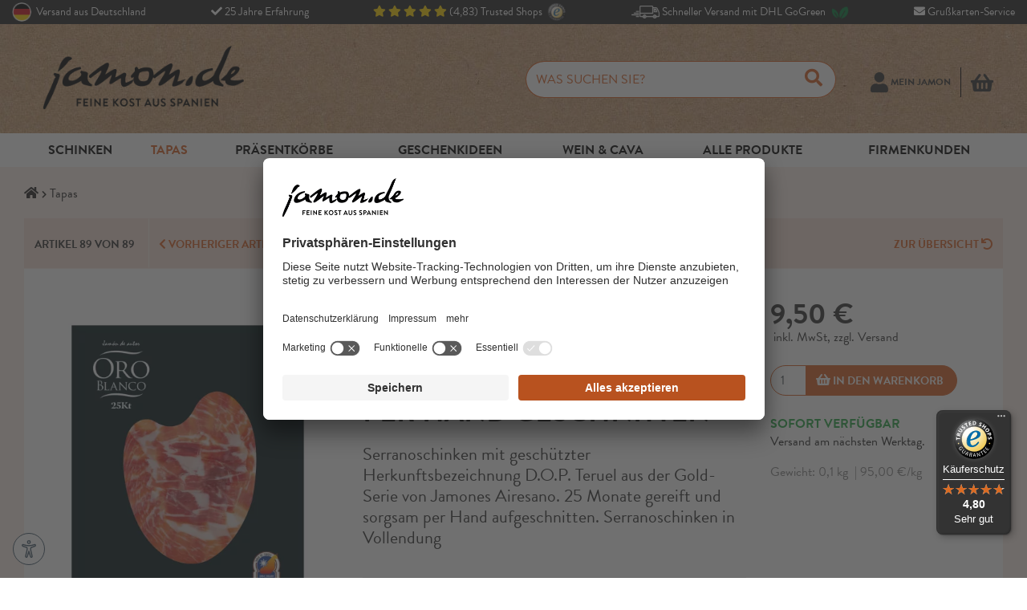

--- FILE ---
content_type: text/html; charset=UTF-8
request_url: https://www.jamon.de/Tapas/Serranoschinken-Jamon-de-Teruel-D-O-P-25-Monate-gereift-100g-per-Hand-geschnitten.html
body_size: 41813
content:
<!DOCTYPE html>
<html lang="de" >
    <head>
<script id="usercentrics-cmp" src="https://app.usercentrics.eu/browser-ui/latest/loader.js" data-settings-id="XaTp3Anfx" async></script>        
<script type="application/javascript" src="https://privacy-proxy.usercentrics.eu/latest/uc-block.bundle.js"></script>
            
                        <meta http-equiv="X-UA-Compatible" content="IE=edge"><meta name="viewport" id="Viewport" content="width=device-width, initial-scale=1"><meta http-equiv="Content-Type" content="text/html; charset=UTF-8"><title>Serranoschinken Jamón de Teruel D.O.P. | 25 Monate gereift | 100g per Hand geschnitten | Jamon.de - Spanien Shop</title><meta name="description" content="Serranoschinken Jamón de Teruel D.O.P. | 25 Monate gereift | 100g per Hand geschnitten - Hochwertiger, luftgetrockneter Serrano-Hinterschinken mit geschützter Herkunft D.O.P. Jamon de Teruel. Dieser S"><meta name="keywords" content="serranoschinken, jamón, de, teruel, d, o, p, 25, monate, gereift, 100g, per, hand, geschnitten, tapas"><meta property="og:site_name" content="https://www.jamon.de/"><meta property="og:title" content="Serranoschinken Jamón de Teruel D.O.P. | 25 Monate gereift | 100g per Hand geschnitten | Jamon.de - Spanien Shop"><meta property="og:description" content="Serranoschinken Jamón de Teruel D.O.P. | 25 Monate gereift | 100g per Hand geschnitten - Hochwertiger, luftgetrockneter Serrano-Hinterschinken mit geschützter Herkunft D.O.P. Jamon de Teruel. Dieser S"><meta name="twitter:site" content="@jamon_de" /><meta name="twitter:creator" content="@jamon_de" /><meta name="twitter:title" content="Serranoschinken Jamón de Teruel D.O.P. | 25 Monate gereift | 100g per Hand geschnitten | Jamon.de - Spanien Shop" /><meta name="twitter:description" content="Serranoschinken Jamón de Teruel D.O.P. | 25 Monate gereift | 100g per Hand geschnitten - Hochwertiger, luftgetrockneter Serrano-Hinterschinken mit geschützter Herkunft D.O.P. Jamon de Teruel. Dieser S" /><meta name="twitter:card" content="summary_large_image"><meta property="og:type" content="product"><meta property="og:image" content="https://www.jamon.de/out/pictures/generated/product/1/500_500_80/010030-airesano100g-1-15957.jpg.webp"><meta name="twitter:image" content="https://www.jamon.de/out/pictures/generated/product/1/500_500_80/010030-airesano100g-1-15957.jpg.webp" /><meta property="og:url" content="https://www.jamon.de/Schinken/Serranoschinken-Jamon-de-Teruel-D-O-P-25-Monate-gereift-100g-per-Hand-geschnitten.html"><link rel="canonical" href="https://www.jamon.de/Schinken/Serranoschinken-Jamon-de-Teruel-D-O-P-25-Monate-gereift-100g-per-Hand-geschnitten.html"><!-- iOS Homescreen Icon (version < 4.2)--><link rel="apple-touch-icon-precomposed" media="screen and (resolution: 163dpi)" href="https://www.jamon.de/out/jamon/img/favicons/favicon_512x512.png" /><!-- iOS Homescreen Icon --><link rel="apple-touch-icon-precomposed" href="https://www.jamon.de/out/jamon/img/favicons/favicon_512x512.png" /><!-- iPad Homescreen Icon (version < 4.2) --><link rel="apple-touch-icon-precomposed" media="screen and (resolution: 132dpi)" href="https://www.jamon.de/out/jamon/img/favicons/favicon_512x512.png" /><!-- iPad Homescreen Icon --><link rel="apple-touch-icon-precomposed" sizes="72x72" href="https://www.jamon.de/out/jamon/img/favicons/favicon_512x512.png" /><!-- iPhone 4 Homescreen Icon (version < 4.2) --><link rel="apple-touch-icon-precomposed" media="screen and (resolution: 326dpi)" href="https://www.jamon.de/out/jamon/img/favicons/favicon_512x512.png" /><!-- iPhone 4 Homescreen Icon --><link rel="apple-touch-icon-precomposed" sizes="114x114" href="https://www.jamon.de/out/jamon/img/favicons/favicon_512x512.png" /><!-- new iPad Homescreen Icon and iOS Version > 4.2 --><link rel="apple-touch-icon-precomposed" sizes="144x144" href="https://www.jamon.de/out/jamon/img/favicons/favicon_512x512.png" /><!-- Windows 8 --><meta name="msapplication-TileColor" content="#FFFFFF"> <!-- Kachel-Farbe --><meta name="theme-color" content="#FFFFFF"/><meta name="msapplication-TileImage" content="https://www.jamon.de/out/jamon/img/favicons/favicon_512x512.png"><!-- Fluid --><link rel="fluid-icon" href="https://www.jamon.de/out/jamon/img/favicons/favicon_512x512.png" title="Serranoschinken Jamón de Teruel D.O.P. | 25 Monate gereift | 100g per Hand geschnitten | Jamon.de - Spanien Shop" /><!-- Shortcut Icons --><link rel="shortcut icon" href="https://www.jamon.de/out/jamon/img/favicons/favicon.ico?rand=1" type="image/x-icon" /><link rel="icon" href="https://www.jamon.de/out/jamon/img/favicons/favicon_16x16.png" sizes="16x16" /><link rel="icon" href="https://www.jamon.de/out/jamon/img/favicons/favicon_32x32.png" sizes="32x32" /><link rel="icon" href="https://www.jamon.de/out/jamon/img/favicons/favicon_48x48.png" sizes="48x48" /><link rel="icon" href="https://www.jamon.de/out/jamon/img/favicons/favicon_64x64.png" sizes="64x64" /><link rel="icon" href="https://www.jamon.de/out/jamon/img/favicons/favicon_128x128.png" sizes="128x128" /><style>@font-face{font-family:brandon-grotesque;src:url("/out/jamon/src/fonts/BrandonGrotesque-Regular.woff2") format("woff2"),url("/out/jamon/src/fonts/BrandonGrotesque-Regular.woff") format("woff"),url("/out/jamon/src/fonts/BrandonGrotesque-Regular.otf") format("opentype");font-display:swap;font-style:normal;font-weight:400;font-stretch:normal}@font-face{font-family:brandon-grotesque;src:url("/out/jamon/src/fonts/BrandonGrotesque-Italic.woff2") format("woff2"),url("/out/jamon/src/fonts/BrandonGrotesque-Italic.woff") format("woff"),url("/out/jamon/src/fonts/BrandonGrotesque-Italic.otf") format("opentype");font-display:swap;font-style:italic;font-weight:400;font-stretch:normal}@font-face{font-family:brandon-grotesque;src:url("/out/jamon/src/fonts/BrandonGrotesque-Bold.woff2") format("woff2"),url("/out/jamon/src/fonts/BrandonGrotesque-Bold.woff") format("woff"),url("/out/jamon/src/fonts/BrandonGrotesque-Bold.otf") format("opentype");font-display:swap;font-style:normal;font-weight:700;font-stretch:normal}@font-face{font-family:brandon-grotesque;src:url("/out/jamon/src/fonts/BrandonGrotesque-Bold-Italic.woff2") format("woff2"),url("/out/jamon/src/fonts/BrandonGrotesque-Bold-Italic.woff") format("woff"),url("/out/jamon/src/fonts/BrandonGrotesque-Bold-Italic.otf") format("opentype");font-display:swap;font-style:italic;font-weight:700;font-stretch:normal}@font-face{font-family:arial-fallback;src:local("Arial");size-adjust:88%;ascent-override:105%;descent-override:40%;line-gap-override:0%}@font-face{font-family:ubuntu-fallback;src:local("Ubuntu");size-adjust:90%;ascent-override:95%;descent-override:20%;line-gap-override:5%}@font-face{font-family:verdana-fallback;src:local("Verdana");size-adjust:85%;ascent-override:140%;descent-override:40%;line-gap-override:0%}:root{--blue:#007bff;--indigo:#6610f2;--purple:#6f42c1;--pink:#e83e8c;--red:#dc3545;--orange:#fd7e14;--yellow:#ffc107;--green:#28a745;--teal:#20c997;--cyan:#17a2b8;--white:#fff;--gray:#6c757d;--gray-dark:#333;--primary:#d96125;--secondary:#fc6621;--success:#28a745;--info:#8b7a2c;--warning:#ffc107;--danger:#dc3545;--light:#f8f9fa;--dark:#333;--breakpoint-xs:0;--breakpoint-sm:576px;--breakpoint-md:768px;--breakpoint-lg:992px;--breakpoint-xl:1200px;--font-family-sans-serif:-apple-system,BlinkMacSystemFont,"Segoe UI",Roboto,"Helvetica Neue",Arial,sans-serif,"Apple Color Emoji","Segoe UI Emoji","Segoe UI Symbol";--font-family-monospace:SFMono-Regular,Menlo,Monaco,Consolas,"Liberation Mono","Courier New",monospace}*,::after,::before{-webkit-box-sizing:border-box;box-sizing:border-box}html{font-family:sans-serif;line-height:1.15;-webkit-text-size-adjust:100%;-ms-text-size-adjust:100%;-ms-overflow-style:scrollbar}@-ms-viewport{width:device-width}footer,header,nav,section{display:block}body{margin:0;font-family:brandon-grotesque,arial-fallback,ubuntu-fallback,verdana-fallback,sans-serif;font-size:1rem;font-weight:400;line-height:1.5;color:#212529;text-align:left;background-color:#fff}hr{-webkit-box-sizing:content-box;box-sizing:content-box;height:0;overflow:visible}h1,h2{margin-top:0;margin-bottom:.5rem}p{margin-top:0;margin-bottom:1rem}ol,ul{margin-top:0;margin-bottom:1rem}ul ul{margin-bottom:0}ol{margin-top:0;margin-bottom:1rem}strong{font-weight:bolder}a{color:#333;text-decoration:none;background-color:transparent;-webkit-text-decoration-skip:objects}img{vertical-align:middle;border-style:none}table{border-collapse:collapse}label{display:inline-block;margin-bottom:.5rem}button{border-radius:0}button,input{margin:0;font-family:inherit;font-size:inherit;line-height:inherit}button,input{overflow:visible}button{text-transform:none}[type=submit],button,html [type=button]{-webkit-appearance:button}[type=button]::-moz-focus-inner,[type=submit]::-moz-focus-inner,button::-moz-focus-inner{padding:0;border-style:none}fieldset{min-width:0;padding:0;margin:0;border:0}legend{display:block;width:100%;max-width:100%;padding:0;margin-bottom:.5rem;font-size:1.5rem;line-height:inherit;color:inherit;white-space:normal}::-webkit-file-upload-button{font:inherit;-webkit-appearance:button}.h1,.h4,h1{margin-bottom:.5rem;font-family:inherit;font-weight:500;line-height:1.2;color:inherit}.h1,h1{font-size:36px}.h4{font-size:18px}hr{margin-top:1rem;margin-bottom:1rem;border:0;border-top:1px solid rgba(51,51,51,.1)}.img-fluid{max-width:100%;height:auto}.container{width:100%;padding-right:15px;padding-left:15px;margin-right:auto;margin-left:auto}.container-fluid{width:100%;padding-right:15px;padding-left:15px;margin-right:auto;margin-left:auto}.row{display:-webkit-box;display:-ms-flexbox;display:flex;-ms-flex-wrap:wrap;flex-wrap:wrap;margin-right:-15px;margin-left:-15px}.col,.col-12,.col-3,.col-4,.col-8,.col-lg-2,.col-lg-3,.col-lg-4,.col-lg-5,.col-lg-6,.col-lg-7,.col-lg-8,.col-lg-9,.col-md-2,.col-md-4,.col-md-6,.col-md-8,.col-sm-12,.col-sm-2,.col-sm-4,.col-sm-6,.col-sm-8{position:relative;width:100%;min-height:1px;padding-right:15px;padding-left:15px}.col{-ms-flex-preferred-size:0;flex-basis:0;-webkit-box-flex:1;-ms-flex-positive:1;flex-grow:1;max-width:100%}.col-3{-webkit-box-flex:0;-ms-flex:0 0 25%;flex:0 0 25%;max-width:25%}.col-4{-webkit-box-flex:0;-ms-flex:0 0 33.3333333333%;flex:0 0 33.3333333333%;max-width:33.3333333333%}.col-8{-webkit-box-flex:0;-ms-flex:0 0 66.6666666667%;flex:0 0 66.6666666667%;max-width:66.6666666667%}.col-12{-webkit-box-flex:0;-ms-flex:0 0 100%;flex:0 0 100%;max-width:100%}.table{width:100%;max-width:100%;margin-bottom:1rem;background-color:transparent}.table td{padding:.75rem;vertical-align:top;border-top:1px solid #dee2e6}.table-bordered{border:1px solid #dee2e6}.table-bordered td{border:1px solid #dee2e6}.table-striped tbody tr:nth-of-type(odd){background-color:rgba(51,51,51,.05)}.form-control{display:block;width:100%;padding:.375rem .75rem;font-size:1rem;line-height:1.5;color:#495057;background-color:#fff;background-clip:padding-box;border:1px solid #ced4da;border-radius:0}.form-control::-ms-expand{background-color:transparent;border:0}.form-control::-webkit-input-placeholder{color:#6c757d;opacity:1}.form-control::-ms-input-placeholder{color:#6c757d;opacity:1}.btn{display:inline-block;font-weight:400;text-align:center;white-space:nowrap;vertical-align:middle;border:1px solid transparent;padding:.375rem .75rem;font-size:1rem;line-height:1.5;border-radius:0}.btn-primary{color:#fff;background-color:#d96125;border-color:#d96125}.btn-lg{padding:.5rem 1rem;font-size:1.25rem;line-height:1.5;border-radius:.3rem}.btn-sm{padding:.25rem .5rem;font-size:.875rem;line-height:1.5;border-radius:.2rem}.btn-outline-dark{color:#333;background-color:transparent;background-image:none;border-color:#333}.fade:not(.show){opacity:0}.collapse:not(.show){display:none}.dropdown{position:relative}.dropdown-toggle::after{display:inline-block;width:0;height:0;margin-left:.255em;vertical-align:.255em;content:"";border-top:.3em solid;border-right:.3em solid transparent;border-bottom:0;border-left:.3em solid transparent}.dropdown-menu{position:absolute;top:100%;left:0;z-index:1000;display:none;float:left;min-width:10rem;padding:.5rem 0;margin:.125rem 0 0;font-size:1rem;color:#212529;text-align:left;list-style:none;background-color:#fff;background-clip:padding-box;border:1px solid rgba(51,51,51,.15);border-radius:0}.dropdown-menu-right{right:0;left:auto}.dropdown-item{display:block;width:100%;padding:.25rem 1.5rem;clear:both;font-weight:400;color:#212529;text-align:inherit;white-space:nowrap;background-color:transparent;border:0}.btn-group{position:relative;display:-webkit-inline-box;display:-ms-inline-flexbox;display:inline-flex;vertical-align:middle}.btn-group>.btn{position:relative;-webkit-box-flex:0;-ms-flex:0 1 auto;flex:0 1 auto}.btn-group .btn+.btn{margin-left:-1px}.btn-group>.btn:first-child{margin-left:0}.btn-group>.btn:not(:last-child):not(.dropdown-toggle){border-top-right-radius:0;border-bottom-right-radius:0}.btn-group>.btn:not(:first-child){border-top-left-radius:0;border-bottom-left-radius:0}.input-group{position:relative;display:-webkit-box;display:-ms-flexbox;display:flex;-ms-flex-wrap:wrap;flex-wrap:wrap;-webkit-box-align:stretch;-ms-flex-align:stretch;align-items:stretch;width:100%}.input-group>.form-control{position:relative;-webkit-box-flex:1;-ms-flex:1 1 auto;flex:1 1 auto;width:1%;margin-bottom:0}.input-group>.form-control:not(:last-child){border-top-right-radius:0;border-bottom-right-radius:0}.input-group-append{display:-webkit-box;display:-ms-flexbox;display:flex}.input-group-append .btn{position:relative;z-index:2}.input-group-append{margin-left:-1px}.input-group>.input-group-append>.btn{border-top-left-radius:0;border-bottom-left-radius:0}.nav{display:-webkit-box;display:-ms-flexbox;display:flex;-ms-flex-wrap:wrap;flex-wrap:wrap;padding-left:0;margin-bottom:0;list-style:none}.nav-link{display:block;padding:.5rem 1rem}.nav-tabs{border-bottom:1px solid #dee2e6}.nav-tabs .nav-item{margin-bottom:-1px}.nav-tabs .nav-link{border:1px solid transparent;border-top-left-radius:0;border-top-right-radius:0}.nav-tabs .nav-link.active{color:#495057;background-color:#fff;border-color:#dee2e6 #dee2e6 #fff}.tab-content>.tab-pane{display:none}.tab-content>.active{display:block}.nav-pills .nav-link{border-radius:0}.nav-fill .nav-item{-webkit-box-flex:1;-ms-flex:1 1 auto;flex:1 1 auto;text-align:center}.nav-link{display:block;padding:.5rem 1rem}.navbar{position:relative;display:-webkit-box;display:-ms-flexbox;display:flex;-ms-flex-wrap:wrap;flex-wrap:wrap;-webkit-box-align:center;-ms-flex-align:center;align-items:center;-webkit-box-pack:justify;-ms-flex-pack:justify;justify-content:space-between;padding:.5rem 1rem}.navbar-nav{display:-webkit-box;display:-ms-flexbox;display:flex;-webkit-box-orient:vertical;-webkit-box-direction:normal;-ms-flex-direction:column;flex-direction:column;padding-left:0;margin-bottom:0;list-style:none}.navbar-nav .nav-link{padding-right:0;padding-left:0}.navbar-nav .dropdown-menu{position:static;float:none}.navbar-collapse{-ms-flex-preferred-size:100%;flex-basis:100%;-webkit-box-flex:1;-ms-flex-positive:1;flex-grow:1;-webkit-box-align:center;-ms-flex-align:center;align-items:center}.navbar-dark .navbar-nav .nav-link{color:rgba(255,255,255,.5)}.navbar-dark .navbar-nav .active>.nav-link{color:#fff}.card-body{-webkit-box-flex:1;-ms-flex:1 1 auto;flex:1 1 auto;padding:1.25rem}.cl-alist .card-img-top{aspect-ratio:348/247;display:block;width:100%}.breadcrumb{display:-webkit-box;display:-ms-flexbox;display:flex;padding:.75rem 1rem;margin-bottom:1rem;list-style:none;background-color:transparent;border-radius:0}.breadcrumb-delimiter+.breadcrumb-item{text-overflow:ellipsis;padding-left:.5rem;white-space:nowrap;overflow:hidden}.breadcrumb-delimiter+.breadcrumb-item::before{display:inline-block;padding-right:.5rem;color:#6c757d;content:"/"}.breadcrumb-item.active{overflow:visible;color:#d96125}.breadcrumb-item .fa-home{min-width:18px}.breadcrumb-item .fa-chevron-right{min-width:6px}.alert{position:relative;padding:.75rem 1.25rem;margin-bottom:1rem;border:1px solid transparent;border-radius:0}.alert-info{color:#61582f;background-color:#e8e4d5;border-color:#dfdac4}.list-group{display:-webkit-box;display:-ms-flexbox;display:flex;-webkit-box-orient:vertical;-webkit-box-direction:normal;-ms-flex-direction:column;flex-direction:column;padding-left:0;margin-bottom:0}.list-group-item{position:relative;display:block;padding:.75rem 1.25rem;margin-bottom:-1px;background-color:#fff;border:1px solid rgba(51,51,51,.125)}.list-group-item:first-child{border-top-left-radius:0;border-top-right-radius:0}.list-group-item:last-child{margin-bottom:0;border-bottom-right-radius:0;border-bottom-left-radius:0}.list-group-flush .list-group-item{border-right:0;border-left:0;border-radius:0}.list-group-flush:first-child .list-group-item:first-child{border-top:0}.list-group-flush:last-child .list-group-item:last-child{border-bottom:0}.alert-danger{color:#8b343c;background-color:#f8d7da;border-color:#f5c6cb}.close{float:right;font-size:1.5rem;font-weight:700;line-height:1;color:#333;text-shadow:0 1px 0 #fff;opacity:.5}button.close{padding:0;background-color:transparent;border:0;-webkit-appearance:none}.modal{position:fixed;top:0;right:0;bottom:0;left:0;z-index:1050;display:none;overflow:hidden;outline:0}.modal-dialog{position:relative;width:auto;margin:.5rem}.modal.fade .modal-dialog{-webkit-transform:translate(0,-25%);transform:translate(0,-25%)}.modal-content{position:relative;display:-webkit-box;display:-ms-flexbox;display:flex;-webkit-box-orient:vertical;-webkit-box-direction:normal;-ms-flex-direction:column;flex-direction:column;width:100%;background-color:#fff;background-clip:padding-box;border:1px solid rgba(51,51,51,.2);border-radius:.3rem;outline:0}.modal-header{display:-webkit-box;display:-ms-flexbox;display:flex;-webkit-box-align:start;-ms-flex-align:start;align-items:flex-start;-webkit-box-pack:justify;-ms-flex-pack:justify;justify-content:space-between;padding:1rem;border-bottom:1px solid #e9ecef;border-top-left-radius:.3rem;border-top-right-radius:.3rem}.modal-header .close{padding:1rem;margin:-1rem -1rem -1rem auto}.modal-title{margin-bottom:0;line-height:1.5}.modal-body{position:relative;-webkit-box-flex:1;-ms-flex:1 1 auto;flex:1 1 auto;padding:1rem}.modal-footer{display:-webkit-box;display:-ms-flexbox;display:flex;-webkit-box-align:center;-ms-flex-align:center;align-items:center;-webkit-box-pack:end;-ms-flex-pack:end;justify-content:flex-end;padding:1rem;border-top:1px solid #e9ecef}.clearfix::after{display:block;clear:both;content:""}@media (max-width:767px){.hidden-xs{display:none!important}}.d-none{display:none!important}.d-inline-block{display:inline-block!important}.d-block{display:block!important}.d-table{display:table!important}.d-table-cell{display:table-cell!important}.d-flex{display:-webkit-box!important;display:-ms-flexbox!important;display:flex!important}.embed-responsive{position:relative;display:block;width:100%;padding:0;overflow:hidden}.embed-responsive::before{display:block;content:""}.embed-responsive .embed-responsive-item,.embed-responsive embed,.embed-responsive iframe,.embed-responsive object,.embed-responsive video{position:absolute;top:0;bottom:0;left:0;width:100%;height:100%;border:0}.embed-responsive-16by9::before{padding-top:56.25%}.flex-column{-webkit-box-orient:vertical!important;-webkit-box-direction:normal!important;-ms-flex-direction:column!important;flex-direction:column!important}.align-items-end{-webkit-box-align:end!important;-ms-flex-align:end!important;align-items:flex-end!important}.float-left{float:left!important}.float-right{float:right!important}.float-none{float:none!important}.position-relative{position:relative!important}.shadow{-webkit-box-shadow:0 .5rem 1rem rgba(51,51,51,.15)!important;box-shadow:0 .5rem 1rem rgba(51,51,51,.15)!important}.w-auto{width:auto!important}.mt-0{margin-top:0!important}.mb-0{margin-bottom:0!important}.mr-1{margin-right:.25rem!important}.mt-2{margin-top:.5rem!important}.mb-2{margin-bottom:.5rem!important}.mt-3{margin-top:1rem!important}.mb-3{margin-bottom:1rem!important}.p-0{padding:0!important}.pt-0{padding-top:0!important}.pr-0{padding-right:0!important}.pb-0{padding-bottom:0!important}.pl-0{padding-left:0!important}.p-1{padding:.25rem!important}.pt-1{padding-top:.25rem!important}.pb-1{padding-bottom:.25rem!important}.pl-1{padding-left:.25rem!important}.p-2{padding:.5rem!important}.pt-2{padding-top:.5rem!important}.pl-2{padding-left:.5rem!important}.p-3{padding:1rem!important}.pt-3{padding-top:1rem!important}.pr-3{padding-right:1rem!important}.pb-3{padding-bottom:1rem!important}.pl-3{padding-left:1rem!important}.p-4{padding:1.5rem!important}.pt-4{padding-top:1.5rem!important}.pr-4{padding-right:1.5rem!important}.pb-4{padding-bottom:1.5rem!important}.pb-5{padding-bottom:3rem!important}.ml-auto{margin-left:auto!important}.text-justify{text-align:justify!important}.text-nowrap{white-space:nowrap!important}.text-left{text-align:left!important}.text-right{text-align:right!important}.text-center{text-align:center!important}.text-light{color:#f8f9fa!important}.text-uppercase{text-transform:uppercase!important}.font-weight-bold{font-weight:700!important}.text-success{color:#28a745!important}.fa,.fas{-moz-osx-font-smoothing:grayscale;-webkit-font-smoothing:antialiased;display:inline-block;font-style:normal;font-variant:normal;text-rendering:auto;line-height:1}.fa-at:before{content:"\f1fa"}.fa-bars:before{content:"\f0c9"}.fa-caret-left:before{content:"\f0d9"}.fa-chevron-circle-up:before{content:"\f139"}.fa-chevron-down:before{content:"\f078"}.fa-chevron-left:before{content:"\f053"}.fa-chevron-right:before{content:"\f054"}.fa-home:before{content:"\f015"}.fa-phone-volume:before{content:"\f2a0"}.fa-search:before{content:"\f002"}.fa-shopping-basket:before{content:"\f291"}.fa-sign-in-alt:before{content:"\f2f6"}.fa-undo:before{content:"\f0e2"}.fa-user:before{content:"\f007"}.fa,.fas{font-family:"Font Awesome 5 Free";font-weight:900}.pswp{display:none;position:absolute;width:100%;height:100%;left:0;top:0;overflow:hidden;-ms-touch-action:none;touch-action:none;z-index:1500;-webkit-text-size-adjust:100%;-webkit-backface-visibility:hidden;outline:0}.pswp *{-webkit-box-sizing:border-box;box-sizing:border-box}.pswp__bg{position:absolute;left:0;top:0;width:100%;height:100%;background:#000;opacity:0;-webkit-backface-visibility:hidden;will-change:opacity}.pswp__scroll-wrap{position:absolute;left:0;top:0;width:100%;height:100%;overflow:hidden}.pswp__container{-ms-touch-action:none;touch-action:none;position:absolute;left:0;right:0;top:0;bottom:0}.pswp__container{-webkit-touch-callout:none}.pswp__bg{will-change:opacity}.pswp__container{-webkit-backface-visibility:hidden}.pswp__item{position:absolute;left:0;right:0;top:0;bottom:0;overflow:hidden}.pswp__button{width:44px;height:44px;position:relative;background:0 0;overflow:visible;-webkit-appearance:none;display:block;border:0;padding:0;margin:0;float:right;opacity:.75;-webkit-box-shadow:none;box-shadow:none}.pswp__button::-moz-focus-inner{padding:0;border:0}.pswp__button,.pswp__button--arrow--left:before,.pswp__button--arrow--right:before{background:url(../bg/photoswipe-default-skin.png) 0 0 no-repeat;background-size:264px 88px;width:44px;height:44px}.pswp__button--close{background-position:0 -44px}.pswp__button--share{background-position:-44px -44px}.pswp__button--fs{display:none}.pswp__button--zoom{display:none;background-position:-88px 0}.pswp__button--arrow--left,.pswp__button--arrow--right{background:0 0;top:50%;margin-top:-50px;width:70px;height:100px;position:absolute}.pswp__button--arrow--left{left:0}.pswp__button--arrow--right{right:0}.pswp__button--arrow--left:before,.pswp__button--arrow--right:before{content:"";top:35px;background-color:rgba(0,0,0,.3);height:30px;width:32px;position:absolute}.pswp__button--arrow--left:before{left:6px;background-position:-138px -44px}.pswp__button--arrow--right:before{right:6px;background-position:-94px -44px}.pswp__share-modal{display:block;background:rgba(0,0,0,.5);width:100%;height:100%;top:0;left:0;padding:10px;position:absolute;z-index:1600;opacity:0;-webkit-backface-visibility:hidden;will-change:opacity}.pswp__share-modal--hidden{display:none}.pswp__share-tooltip{z-index:1620;position:absolute;background:#fff;top:56px;border-radius:2px;display:block;width:auto;right:44px;-webkit-box-shadow:0 2px 5px rgba(0,0,0,.25);box-shadow:0 2px 5px rgba(0,0,0,.25);-webkit-transform:translateY(6px);transform:translateY(6px);-webkit-backface-visibility:hidden;will-change:transform}.pswp__counter{position:absolute;left:0;top:0;height:44px;font-size:13px;line-height:44px;color:#fff;opacity:.75;padding:0 10px}.pswp__caption{position:absolute;left:0;bottom:0;width:100%;min-height:44px}.pswp__caption__center{text-align:left;max-width:420px;margin:0 auto;font-size:13px;padding:10px;line-height:20px;color:#ccc}.pswp__preloader{width:44px;height:44px;position:absolute;top:0;left:50%;margin-left:-22px;opacity:0;will-change:opacity;direction:ltr}.pswp__preloader__icn{width:20px;height:20px;margin:12px}.pswp__ui{-webkit-font-smoothing:auto;visibility:visible;opacity:1;z-index:1550}.pswp__top-bar{position:absolute;left:0;top:0;height:44px;width:100%}.pswp__caption,.pswp__top-bar{-webkit-backface-visibility:hidden;will-change:opacity}.pswp__caption,.pswp__top-bar{background-color:rgba(0,0,0,.5)}.pswp__ui--hidden .pswp__button--arrow--left,.pswp__ui--hidden .pswp__button--arrow--right,.pswp__ui--hidden .pswp__caption,.pswp__ui--hidden .pswp__top-bar{opacity:.001}.slides,.slides>li{margin:0;padding:0;list-style:none}.flexslider{margin:0;padding:0}.flexslider .slides>li{display:none;-webkit-backface-visibility:hidden}.flexslider .slides>li:first-child{display:block}.flexslider .slides img{width:100%;display:block}.details-col-left .flexslider .slides li a:before{content:"";padding-bottom:100%;margin-left:-1px;float:left;width:1px;height:0}.flexslider .slides:after{content:"\0020";display:block;clear:both;visibility:hidden;line-height:0;height:0}.flexslider{margin:0 0 60px;background:#fff;border:4px solid #fff;position:relative;zoom:1;border-radius:4px;-o-box-shadow:"" 0 1px 4px rgba(0,0,0,.2);-webkit-box-shadow:"" 0 1px 4px rgba(0,0,0,.2);box-shadow:"" 0 1px 4px rgba(0,0,0,.2)}.flexslider .slides{zoom:1}.flexslider .slides img{height:auto}body{font-size:16px;line-height:1.42857143;color:#333;padding-top:0}.main-row{margin:0 -15px;-webkit-box-shadow:0 5px 20px rgba(0,0,0,.2);box-shadow:0 5px 20px rgba(0,0,0,.2)}#wrapper{background-color:#fcefe9}.btn.submitButton{text-transform:uppercase;font-size:14px;font-weight:700}.page-header .h1,h1.page-header{margin:0;text-transform:uppercase}.page-header{color:#333;border:none;padding-top:15px}#jumptotop{position:fixed;display:block;right:35px;bottom:40px;color:#d96125;font-size:45px;opacity:0;visibility:hidden;z-index:1000}.btn-shout{color:#fff;background-color:#d96125;border-color:#d96125}.hidden{visibility:hidden;height:0;width:0}.login-menu{min-width:480px;padding:15px}.minibasket-menu-box{margin:0 15px}.minibasket-menu .dropdown-menu{min-width:400px;padding:15px}.minibasket-menu .dropdown-menu .alert{margin-bottom:0}.btn-outline-dark{color:#333;background-color:transparent;background-image:none;border-color:#dee2e6}@media (max-width:648px){#trustbadge-topbar-cls-fix{background-color:#fff;height:55px}#trustbadge-topbar-container-98e3dadd90eb493088abdc5597a70810+#trustbadge-topbar-cls-fix{display:none}}#wrapper{padding-top:210px}.top-bar{background:#232323;font-size:14px;padding:3px 0;color:#fff}.fixed-header .header .top-bar{display:none}@media (max-width:648.98px){.header .top-bar{display:none}}@media (max-width:1199.98px){.top-bar ul li:nth-child(2n){display:none}}.top-bar ul{justify-content:space-between;display:-webkit-box;display:-ms-flexbox;display:flex;width:100%;padding:0;margin:0}.top-bar ul li{text-overflow:ellipsis;white-space:nowrap;list-style:none;overflow:hidden}.top-bar ul li a{color:#fff}.top-bar ul li a:active,.top-bar ul li a:focus,.top-bar ul li a:hover{text-decoration:none;color:#fff}.top-bar ul li .fa-star{font-size:14px;color:#ffd400}.top-bar ul li img.icon{vertical-align:top;height:24px;width:24px}.top-bar ul li img.icon-transport{vertical-align:sub;height:16px;width:35px}.top-bar ul li img.icon.icon-left{margin-right:3px}.top-bar ul li img.icon.icon-right{margin-left:3px}.top-bar ul li span{line-height:24px}.header{position:fixed;width:100%;z-index:999;background:#ca9f79 url(/out/jamon/img/header-bg.jpg)}.header .sticky-menu-trigger{display:none}.header .sticky-menu-trigger{padding-right:.5rem;display:inline-block}.header .service-menu{margin-right:.5rem;border-right:1px solid #000;text-transform:uppercase}.header .sticky-menu-trigger{display:none}.header .logo-link{display:block;width:100%}.header .logo-img{display:block;margin:0 auto;max-width:120px;margin-top:-3px}.header-box{padding:30px 0 10px}.header .menu-dropdowns{margin:20px auto;text-align:center}.header .menu-dropdowns .dropdown-toggle::after{display:none}.header .menu-dropdowns>.btn-group>.btn{background-color:transparent;font-size:11px;color:#333;border:0}.header .navbar{padding:0 0 .5rem 0}.header .navbar-collapse{-webkit-box-pack:justify;-ms-flex-pack:justify;justify-content:space-between}.header .navbar-nav{margin:0;border-top:1px solid #e7e7e7}.header .navbar .nav-item{font-size:16px;font-weight:700;border-bottom:0;line-height:inherit;padding:0}.header .navbar .nav-item>.nav-link{color:#000;padding:0 5px;text-transform:uppercase}.header .navbar .nav-item>.nav-link span{display:block;padding:10px 0}.header .navbar .nav-item .dropdown-menu{position:static;float:none;width:auto;margin-top:0;background-color:transparent;border:0;-webkit-box-shadow:none;box-shadow:none;margin-left:-15px;margin-right:-15px;font-size:1rem}.header .navbar .nav-item .dropdown-item{padding:0}.header .navbar .nav-item .dropdown-link{color:#d96125;padding:5px 15px 5px 25px;display:block;text-decoration:none}.header .navbar .nav-link{color:#d96125}.is-checkout .header{position:relative!important}.is-checkout .header .logo-img{width:130px;margin-top:0;float:left}.is-checkout .header-box{padding:10px 0}.is-checkout #wrapper{padding-top:20px}.footer{text-align:center;border-top:2px solid #e9ecef;border-bottom:2px solid #e9ecef;background:#232323;color:#fff;padding:30px 0}.navborder{border-left:1px solid #9c5e35}.lastnav{border-right:1px solid #9c5e35}.navbar-nav .nav-item{color:#000;text-decoration:none}.navbar-nav .nav-item.active>.nav-link{color:#d96125}.navbar-expand-lg .navbar-nav .nav-link,.navbar-nav .nav-link{color:inherit;padding:20px 15px;display:block;position:relative}.breadcrumbForDetails{background-color:#fcefe9}.details-info{padding-top:30px}.details-pager{margin-top:0;background-color:#f7e0d5}.details-picture{text-align:center;margin-bottom:10px}.details-title{margin:0;font-weight:700;font-size:36px;line-height:40px;text-transform:uppercase;-webkit-hyphens:auto;-ms-hyphens:auto;hyphens:auto}.details-shortdesc{margin-top:20px;margin-bottom:20px;font-size:22px;line-height:26px}.price-wrapper{clear:both;overflow:hidden}.price-label .price{font-size:36px;line-height:36px;color:#333;font-weight:700}.tobasket .deliverytime,.tobasket .stockFlag{color:#232323}.tobasket .priceunit{color:#868686}.details-tabs #description{-webkit-hyphens:auto;-ms-hyphens:auto;hyphens:auto}.details-tabs .tab-content .makeColumns{-webkit-column-count:3;column-count:3;-webkit-column-gap:40px;column-gap:40px;-webkit-column-rule:1px solid #fff;column-rule:1px solid #fff}.details-tabs .nav-tabs{border-bottom:none;background:#fff}.details-tabs .nav-tabs .nav-item{margin-bottom:-1px}.details-tabs .nav-tabs .nav-link{border:none;padding:20px;border-top-left-radius:0;border-top-right-radius:0}.details-tabs .nav-tabs .nav-link.active{color:#495057;background-color:#fcefe9;border-color:transparent}#zubehoer-carousel .listDetails{padding-bottom:0}#zubehoer-carousel .productDataInner{background:#fff;padding:20px 0}#zubehoer-carousel .productBox{background:#fff;-webkit-box-sizing:border-box;box-sizing:border-box;border:none}.productBox{background:#fff;-webkit-box-sizing:border-box;box-sizing:border-box;border:1px solid #fcefe9}.flexslider{background-color:transparent;border:none;width:100%;margin-bottom:15px}.breadcrumb{font-size:12px;margin:0;padding:4px 0;list-style:none;background-color:transparent}.breadcrumb-link{font-size:16px;color:#232221;font-weight:700}.active .breadcrumb-link{font-weight:400;color:#232221}.breadcrumb-delimiter{font-size:16px;color:#232221;font-weight:700}.breadcrumb-delimiter+.breadcrumb-item::before{display:none;padding-right:0;color:#6c757d;content:""}.boxwrapper .grid-view{text-align:center}.grid-view .picture{width:100%;height:auto;margin-bottom:15px;margin-top:15px;display:-webkit-box;display:-ms-flexbox;display:flex;-webkit-box-align:center;-ms-flex-align:center;align-items:center;-webkit-box-pack:center;-ms-flex-pack:center;justify-content:center;padding-top:15px}.grid-view .picture a::before{content:"";padding-bottom:100%;margin-left:-1px;float:left;width:1px;height:0}.grid-view .picture .img-fluid{max-height:250px}.grid-view .title{text-transform:uppercase}.grid-view .price{position:absolute;left:0;right:0;bottom:85px;font-size:1rem;line-height:1.2;min-height:50px}.grid-view .price::before{content:"";position:absolute;height:1px;width:50%;left:25%;top:-20px;border-top:1px solid #d96125}.grid-view .price .lead{font-weight:700;font-size:1.2rem}.boxwrapper{margin-top:15px}.listDetails{padding-bottom:125px}.page-header{padding-bottom:10px;margin:40px 0 20px}.product-box{margin-bottom:0;padding-bottom:50px;position:relative;background:0 0}.product-box .actions{position:absolute;bottom:17px;padding-bottom:35px;left:15px;right:15px}.product-box .productDataInner{background:#fff;padding:0 20px}.product-box .price{left:15px;right:15px}.btn-sm{font-size:12px}#amazonLoginButton{display:none}.amazonTooltip{display:inline-block;position:relative;margin-right:6px;line-height:30px}.amazonTooltip i{display:inline-block;background:gray;color:#fff;border-radius:50%;line-height:16px;height:16px;width:16px;text-align:center;font-size:12px;font-style:normal;font-weight:700}.amazonTooltipContent{display:none;position:absolute;border:1px solid gray;background-color:#ddd;font-size:11px;color:#2f4f4f;width:240px;min-height:20px;border-radius:2px;padding:6px;left:-113px;bottom:20px;z-index:999;line-height:normal}.overflow-hidden{overflow:hidden!important}#mainnavcontainer{position:relative;background:#fff;display:block;z-index:1}.checkout-steps{border-top:3px solid #d96125;width:100%;height:40px;padding:0;margin:15px 0;list-style:none}.checkout-steps .step{width:20%;max-width:20%;text-align:center;position:relative;padding-top:16px}.checkout-steps .step.active .num{background-color:#d96125;color:#fff}.checkout-steps .num{border:2px solid #fff;border-radius:50%;background-color:#fff;width:30px;height:30px;padding-top:1px;margin-left:-16px;position:absolute;top:-16px;left:50%;color:#333;font-size:16px;font-weight:500;text-align:center}.checkout-steps .text{display:none}:root{--button-color:#d96125;--button-background-color:#f5f5f5}.bgWhite{background:#fff}.bgDark{background:#232221}.shout-border{border:1px solid #d96125}.shout-color{color:#d96125!important}.form-control::-webkit-input-placeholder{color:#d96125!important}.form-control::-ms-input-placeholder{color:#d96125!important}.bgPaper{background:#ca9f79 url(/out/jamon/img/header-bg.jpg)}.modal-header{background:#ca9f79 url(/out/jamon/img/header-bg.jpg);color:#fff}.modal-header .close{color:#fff;font-weight:700}.cl-start .card-body a{text-decoration:underline}.bgWhite{background:#fff}.font25{font-size:25px}.font10{font-size:10px}.font12{font-size:12px}.font14{font-size:14px!important}.font16{font-size:16px}.font18{font-size:18px}.font20{font-size:20px}.font22{font-size:22px}.font24{font-size:24px}#linkPrevArticle{display:inline-block;line-height:25px}#linkNextArticle{display:inline-block;line-height:25px}.c-offcanvas__inner #accordion a.nav-link{text-decoration:none!important}.hide{display:none}.round-left{border-radius:100px 0 0 100px}.round-right{border-radius:0 100px 100px 0}.newBadge{position:absolute;left:30px;top:30px}.btn-round-sm{border-radius:15px}.borderLeftDetailPagination{border-left:1px solid #fbf2e9}.borderRightDetailPagination{border-right:1px solid #fbf2e9}.mega-dropdown{position:static}.mega-dropdown-menu{position:absolute;width:100%;left:0;right:0;padding:30px 15px}.mega-dropdown-menu ul{padding:0 30px}.mega-dropdown-item{float:left;clear:none;font-size:15px!important;font-weight:700;text-transform:uppercase;width:362px;margin:0 10px 0 10px!important;padding:10px 0!important}.mega-dropdown-item a{padding:5px 0 5px 10px!important}body:after{content:url(https://www.paypalobjects.com/webstatic/ppplus/icons/checkmark.png);display:none}body{background-color:transparent;min-height:100%}fieldset{border:0}.btn-primary{color:var(--button-color);background-color:var(--button-background-color);border-radius:var(--border-radius)}.hasBorder{border:1px solid #d96125}legend.w-auto{margin-left:1rem!important}.btn{font-size:1.2em}.btn-sm{font-size:1em;line-height:1.2}.starlink{text-decoration:none}.benefitcontent{text-align:center;padding:20px 0}.listImage .nav-fill .nav-item .nav-link{color:#fff}#catTitle{position:absolute;color:#fff;left:30px;top:0;height:200px;width:95%}#catTitle .h1{color:#fff;font-size:70px;font-weight:700;bottom:0;position:absolute}#catDesc{position:absolute;left:30px;top:185px;font-size:50px;color:#fff;white-space:nowrap}@font-face{font-family:"Font Awesome 5 Free";font-style:normal;font-weight:900;font-display:block;src:url(/out/jamon/src/fonts//fa-solid-900.eot);src:url(/out/jamon/src/fonts//fa-solid-900.eot?#iefix) format("embedded-opentype"),url(/out/jamon/src/fonts//fa-solid-900.woff2) format("woff2"),url(/out/jamon/src/fonts//fa-solid-900.woff) format("woff"),url(/out/jamon/src/fonts//fa-solid-900.ttf) format("truetype"),url(/out/jamon/src/fonts//fa-solid-900.svg#fontawesome) format("svg")}@font-face{font-family:"Font Awesome 5 Free";font-style:normal;font-weight:400;font-display:block;src:url(/out/jamon/src/fonts//fa-regular-400.eot);src:url(/out/jamon/src/fonts//fa-regular-400.eot?#iefix) format("embedded-opentype"),url(/out/jamon/src/fonts//fa-regular-400.woff2) format("woff2"),url(/out/jamon/src/fonts//fa-regular-400.woff) format("woff"),url(/out/jamon/src/fonts//fa-regular-400.ttf) format("truetype"),url(/out/jamon/src/fonts//fa-regular-400.svg#fontawesome) format("svg")}@media (min-width:576px){.container{max-width:100%}.col-sm-2{-webkit-box-flex:0;-ms-flex:0 0 16.6666666667%;flex:0 0 16.6666666667%;max-width:16.6666666667%}.col-sm-4{-webkit-box-flex:0;-ms-flex:0 0 33.3333333333%;flex:0 0 33.3333333333%;max-width:33.3333333333%}.col-sm-6{-webkit-box-flex:0;-ms-flex:0 0 50%;flex:0 0 50%;max-width:50%}.col-sm-8{-webkit-box-flex:0;-ms-flex:0 0 66.6666666667%;flex:0 0 66.6666666667%;max-width:66.6666666667%}.col-sm-12{-webkit-box-flex:0;-ms-flex:0 0 100%;flex:0 0 100%;max-width:100%}.order-sm-0{-webkit-box-ordinal-group:1;-ms-flex-order:0;order:0}.order-sm-1{-webkit-box-ordinal-group:2;-ms-flex-order:1;order:1}.order-sm-2{-webkit-box-ordinal-group:3;-ms-flex-order:2;order:2}.order-sm-3{-webkit-box-ordinal-group:4;-ms-flex-order:3;order:3}.modal-dialog{max-width:500px;margin:1.75rem auto}.d-sm-none{display:none!important}.d-sm-inline{display:inline!important}.d-sm-inline-block{display:inline-block!important}.justify-content-sm-center{-webkit-box-pack:center!important;-ms-flex-pack:center!important;justify-content:center!important}.float-sm-left{float:left!important}.float-sm-right{float:right!important}.pl-sm-3{padding-left:1rem!important}}@media (min-width:768px){.container{max-width:750px}.col-md-2{-webkit-box-flex:0;-ms-flex:0 0 16.6666666667%;flex:0 0 16.6666666667%;max-width:16.6666666667%}.col-md-4{-webkit-box-flex:0;-ms-flex:0 0 33.3333333333%;flex:0 0 33.3333333333%;max-width:33.3333333333%}.col-md-6{-webkit-box-flex:0;-ms-flex:0 0 50%;flex:0 0 50%;max-width:50%}.col-md-8{-webkit-box-flex:0;-ms-flex:0 0 66.6666666667%;flex:0 0 66.6666666667%;max-width:66.6666666667%}.order-md-0{-webkit-box-ordinal-group:1;-ms-flex-order:0;order:0}.order-md-2{-webkit-box-ordinal-group:3;-ms-flex-order:2;order:2}.order-md-3{-webkit-box-ordinal-group:4;-ms-flex-order:3;order:3}.offset-md-4{margin-left:33.3333333333%}.d-md-none{display:none!important}.d-md-inline{display:inline!important}.d-md-inline-block{display:inline-block!important}.d-md-block{display:block!important}.flex-md-row{-webkit-box-orient:horizontal!important;-webkit-box-direction:normal!important;-ms-flex-direction:row!important;flex-direction:row!important}.float-md-left{float:left!important}.pt-md-0{padding-top:0!important}.pt-md-2{padding-top:.5rem!important}.header .menu-dropdowns{text-align:right;margin:0}.boxwrapper .grid-view{text-align:left}.justify-content-md-center{-webkit-box-pack:center!important;-ms-flex-pack:center!important;justify-content:center!important}.footer{text-align:left}.checkout-steps{margin:15px 0 30px 0}.checkout-steps .text{display:block}}@media (min-width:992px){.container{max-width:970px}.col-lg-2{-webkit-box-flex:0;-ms-flex:0 0 16.6666666667%;flex:0 0 16.6666666667%;max-width:16.6666666667%}.col-lg-3{-webkit-box-flex:0;-ms-flex:0 0 25%;flex:0 0 25%;max-width:25%}.col-lg-4{-webkit-box-flex:0;-ms-flex:0 0 33.3333333333%;flex:0 0 33.3333333333%;max-width:33.3333333333%}.col-lg-5{-webkit-box-flex:0;-ms-flex:0 0 41.6666666667%;flex:0 0 41.6666666667%;max-width:41.6666666667%}.col-lg-6{-webkit-box-flex:0;-ms-flex:0 0 50%;flex:0 0 50%;max-width:50%}.col-lg-7{-webkit-box-flex:0;-ms-flex:0 0 58.3333333333%;flex:0 0 58.3333333333%;max-width:58.3333333333%}.col-lg-8{-webkit-box-flex:0;-ms-flex:0 0 66.6666666667%;flex:0 0 66.6666666667%;max-width:66.6666666667%}.col-lg-9{-webkit-box-flex:0;-ms-flex:0 0 75%;flex:0 0 75%;max-width:75%}.order-lg-0{-webkit-box-ordinal-group:1;-ms-flex-order:0;order:0}.order-lg-2{-webkit-box-ordinal-group:3;-ms-flex-order:2;order:2}.order-lg-3{-webkit-box-ordinal-group:4;-ms-flex-order:3;order:3}.navbar-expand-lg{-webkit-box-orient:horizontal;-webkit-box-direction:normal;-ms-flex-flow:row nowrap;flex-flow:row nowrap;-webkit-box-pack:start;-ms-flex-pack:start;justify-content:flex-start}.navbar-expand-lg .navbar-nav{-webkit-box-orient:horizontal;-webkit-box-direction:normal;-ms-flex-direction:row;flex-direction:row}.navbar-expand-lg .navbar-nav .dropdown-menu{position:absolute}.navbar-expand-lg .navbar-nav .nav-link{padding-right:.5rem;padding-left:.5rem}.navbar-expand-lg .navbar-collapse{display:-webkit-box!important;display:-ms-flexbox!important;display:flex!important;-ms-flex-preferred-size:auto;flex-basis:auto}.d-lg-none{display:none!important}.d-lg-inline-block{display:inline-block!important}.d-lg-block{display:block!important}.pt-lg-3{padding-top:1rem!important}.pt-lg-4{padding-top:1.5rem!important}.pl-lg-4{padding-left:1.5rem!important}.header .sticky-menu-trigger{display:none}.header .logo-img{max-width:250px}.header-box{padding:30px 0 30px 0}.header .navbar{padding:0}.header .navbar-nav{margin:0;border:0}.header .navbar .nav-item .dropdown-menu{position:absolute;background-color:#fff;-webkit-box-shadow:inherit;box-shadow:inherit;border:none;border-top:1px solid #fff;border-radius:.25rem;float:left;font-size:1rem;margin-top:0;border-top-right-radius:0;border-top-left-radius:0}.header .navbar .nav-item .dropdown-item{padding:0;font-size:14px}.header .navbar .nav-item .dropdown-link{color:#212529}}@media (min-width:1200px){.container{max-width:1620px}.d-xl-inline-block{display:inline-block!important}}@media (max-width:1199.98px){.header .navbar .nav-item{font-size:14px;font-weight:700;padding:0}#catDesc{font-size:40px}}@media screen and (max-width:1024px){.pswp__preloader{position:relative;left:auto;top:auto;margin:0;float:right}}@media (max-width:648.98px){#wrapper{padding-top:58px!important}}@media (max-width:991.98px){.header-box{padding:10px 0}#wrapper{padding-top:88px}.header .menu-dropdowns{padding-top:5px!important;margin:0 auto;text-align:center}.header #mainnavcontainer{display:none}.header .sticky-menu-trigger{display:inline-block}.benefitcontent{text-align:justify;font-size:12px}.listImage img{max-width:100%;height:auto!important}#catTitle .h1{font-size:30px;bottom:auto;height:auto}#catTitle{left:30px;top:30px;height:auto}#catDesc{font-size:30px}.details-title{font-size:18px;line-height:22px;-webkit-hyphens:auto;-ms-hyphens:auto;hyphens:auto}.price-label .price{font-size:28px;line-height:28px;-webkit-hyphens:auto;-ms-hyphens:auto;hyphens:auto}.details-tabs .tab-content .makeColumns{-webkit-column-count:1;column-count:1}}@media screen and (max-width:768px){#amazonLoginButton{text-align:center}}@media (max-width:767.98px){#wrapper.tm-content{background:#fff}}@media (max-width:575.98px){.cl-content .page-header .h1,.cl-content h1.page-header{font-size:24px}#catTitle{left:5px;top:5px;height:auto}}#morePicsSlider li{margin-right:5px;width:100px}#morePicsSlider img{display:block;opacity:.5;border:1px solid #fff}.listImage.custom-thumbs:before{content:"";padding-bottom:32%;margin-left:-1px;height:0;width:1px;float:left}@media (max-width:767px){.listImage.custom-thumbs:before{padding-bottom:74%}}.listImage.custom-thumbs .col-12{clear:both}.btn-wrap{white-space:normal}.c-offcanvas--left{height:100%;width:20em;-webkit-transform:translate3d(-480px,0,0);transform:translate3d(-480px,0,0)}</style><link rel="preload" type="text/css" href="https://www.jamon.de/min/g=css?v2.6" as="style" onload="this.onload = null; this.rel = 'stylesheet';" /><noscript><link rel="stylesheet" href="https://www.jamon.de/min/g=css?v2.6" /></noscript>    
<link rel="stylesheet" type="text/css" href="https://www.jamon.de/modules/itratos/accessibility_overlay/out/src/css/overlay.css?v=1" /><link rel="stylesheet" type="text/css" href="https://www.jamon.de/modules/itratos/accessibility_overlay/out/src/css/accessibility.css?v=1" />    
<link rel="preload" href="https://www.jamon.de/out/jamon/src/js/script.min.js" as="script" /><link rel="preload" href="https://www.jamon.de/min/index.php?g=js&v=1.9" as="script" /><link rel="preload" href="https://privacy-proxy.usercentrics.eu/latest/uc-block.bundle.js" as="script"><link rel="preload" href="https://www.jamon.de/out/jamon/img/header-bg.jpg" as="image" /><link rel="preload" href="https://www.jamon.de/out/jamon/src/fonts/BrandonGrotesque-Regular.woff2" as="font" crossorigin /><link rel="preload" href="https://www.jamon.de/out/jamon/src/fonts/BrandonGrotesque-Italic.woff2" as="font" crossorigin /><link rel="preload" href="https://www.jamon.de/out/jamon/src/fonts/BrandonGrotesque-Bold.woff2" as="font" crossorigin /><link rel="preconnect" href="https://www.googletagmanager.com" /><link rel="preconnect" href="https://app.usercentrics.eu" /><link rel="preconnect" href="https://api.usercentrics.eu" /><link rel="preconnect" href="https://graphql.usercentrics.eu" /><link rel="preconnect" href="https://privacy-proxy.usercentrics.eu" /><link rel="preconnect" href="https://widgets.trustedshops.com" /><link rel="preconnect" href="https://www.google-analytics.com" /><meta name="p:domain_verify" content="fd5342749f194d6abae0fb870d911488"/>

                <link rel="preload" type="text/css" href="https://www.jamon.de/modules/itratos/catbanner/out/src/css/catbanner.css?t=1769323752" as="style" onload="this.onload = null; this.rel = 'stylesheet';" />
<link rel="preload" type="text/css" href="https://www.jamon.de/modules/osc/amazonpay/out/src/css/amazonpay.min.css" as="style" onload="this.onload = null; this.rel = 'stylesheet';" />
<link rel="preload" type="text/css" href="https://www.jamon.de/modules/itratos/oscpaypal_extension/out/src/css/paypal.css" as="style" onload="this.onload = null; this.rel = 'stylesheet';" />
<link rel="preload" type="text/css" href="https://www.jamon.de/modules/tm_layout/out/src/css/tm_layout.css" as="style" onload="this.onload = null; this.rel = 'stylesheet';" />
<link rel="preload" type="text/css" href="https://www.jamon.de/modules/itratos/jamon_customization/out/src/css/jamon_customization.css" as="style" onload="this.onload = null; this.rel = 'stylesheet';" />
<link rel="preload" type="text/css" href="https://www.jamon.de/modules/osc/paypal/out/src/css/paypal.min.css" as="style" onload="this.onload = null; this.rel = 'stylesheet';" />
<link rel="preload" type="text/css" href="https://www.jamon.de/modules/itratos/pow_captcha/out/src/css/pow_captcha.css" as="style" onload="this.onload = null; this.rel = 'stylesheet';" />
<link rel="preload" type="text/css" href="https://www.jamon.de/modules/itratos/giftbasketconfigurator/out/src/css/dist/itratosgiftbasketconfigurator.min.css?t=1769323752" as="style" onload="this.onload = null; this.rel = 'stylesheet';" /><noscript><link rel="stylesheet" type="text/css" href="https://www.jamon.de/modules/itratos/catbanner/out/src/css/catbanner.css?t=1769323752" />
<link rel="stylesheet" type="text/css" href="https://www.jamon.de/modules/osc/amazonpay/out/src/css/amazonpay.min.css" />
<link rel="stylesheet" type="text/css" href="https://www.jamon.de/modules/itratos/oscpaypal_extension/out/src/css/paypal.css" />
<link rel="stylesheet" type="text/css" href="https://www.jamon.de/modules/tm_layout/out/src/css/tm_layout.css" />
<link rel="stylesheet" type="text/css" href="https://www.jamon.de/modules/itratos/jamon_customization/out/src/css/jamon_customization.css" />
<link rel="stylesheet" type="text/css" href="https://www.jamon.de/modules/osc/paypal/out/src/css/paypal.min.css" />
<link rel="stylesheet" type="text/css" href="https://www.jamon.de/modules/itratos/pow_captcha/out/src/css/pow_captcha.css" />
<link rel="stylesheet" type="text/css" href="https://www.jamon.de/modules/itratos/giftbasketconfigurator/out/src/css/dist/itratosgiftbasketconfigurator.min.css?t=1769323752" /></noscript>


<!-- Google Tag Manager -->
<script>(function(w,d,s,l,i){w[l]=w[l]||[];w[l].push({'gtm.start':
new Date().getTime(),event:'gtm.js'});var f=d.getElementsByTagName(s)[0],
j=d.createElement(s),dl=l!='dataLayer'?'&l='+l:'';j.async=true;j.src=
'https://www.googletagmanager.com/gtm.js?id='+i+dl;f.parentNode.insertBefore(j,f);
})(window,document,'script','dataLayer','GTM-NJZVR6F');</script>
<!-- End Google Tag Manager -->
  
    </head>
  <!-- OXID eShop Community Edition, Version 6, Shopping Cart System (c) OXID eSales AG 2003 - 2026 - https://www.oxid-esales.com -->

    <body class="cl-details">
    <div id="trustbadge-topbar-cls-fix"></div>
<!-- Google Tag Manager (noscript) -->
<noscript><iframe src="https://www.googletagmanager.com/ns.html?id=GTM-NJZVR6F" height="0" width="0" style="display:none;visibility:hidden"></iframe></noscript>
<!-- End Google Tag Manager (noscript) -->
        


    <div  class="container-fluid">
        <div class="main-row">
                                
    
         


<style>
    klarna-placement{
        display: block!important;
    }
</style>


 

    <header id="header" class="header"  >
            <div class="top-bar">
                <div class="container">
                    <ul class="top-bar-items">
                        <li>
                            <img src="https://www.jamon.de/out/jamon/img/de.png" class="icon icon-left img-fluid">
                            <span>Versand aus Deutschland</span>
                        </li>
                        <li>
                            <i class="fa fa-check"></i>
                            <span>25 Jahre Erfahrung</span>
                        </li>
                        <li>
                            <a href="https://www.trustedshops.de/bewertung/info_X091B0BE929B7F8FE31D819CD360D97AA.html" target="_blank">
                                <i class="fa fa-star"></i>
                                <i class="fa fa-star"></i>
                                <i class="fa fa-star"></i>
                                <i class="fa fa-star"></i>
                                <i class="fa fa-star"></i>
                                <span>(4,83) Trusted Shops</span>
                                <img src="https://www.jamon.de/out/jamon/img/trustedshops.png" class="icon icon-right img-fluid">
                            </a>
                        </li>
                        <li>
                            <img src="https://www.jamon.de/out/jamon/img/transport-icon.png" class="icon-transport icon-left img-fluid">
                            <span>Schneller Versand mit DHL GoGreen</span>
                            <img src="https://www.jamon.de/out/jamon/img/dpdhl_icon_gogreen_rgb_dark_green.png" class="icon icon-right img-fluid">
                        </li>
                        <li>
                            <i class="fa fa-envelope" style=“padding-right:3px“></i>
                            <span>Grußkarten-Service</span>
                        </li>
                    </ul>
                </div>
            </div>
                       <div class="header-box">
                <div class="container" >
                   
                   <div class="container" >
                  <div class="row" >
                        <div class="col-4 col-md-4 col-lg-6 order-lg-0 order-sm-0 order-md-0  order-lg-0 logo-col pr-0 ">
                         <div class="menu-dropdowns float-sm-left float-md-left ">
                         <div class="btn-group">
                                     
                                          <button type="button" aria-label="Menu" class="btn js-offcanvas-trigger sticky-menu-trigger" data-offcanvas-trigger="off-canvas-left" >
                                                                  <i class="fa fa-bars float-left" style="font-size:25px;"></i><span class="d-none d-md-inline-block font14 pr-4" style="line-height: 25px;">&nbsp;Men&uuml;</span>
                                          </button>
                                          
                                    
                                          
                                  
                                        <button class="btn btn-primary  float-left  d-inline-block d-md-none  d-lg-none" type="button" data-toggle="collapse" data-target="#searchCollapse" aria-expanded="false" aria-controls="searchCollapse">
                                                                 <i class="fas fa-search float-left" style="font-size:25px;"></i>
                                          </button>
                                         
                                      
                            
                                                                                                                                <a href="https://www.jamon.de/index.php?force_sid=t8e6j3ukhnn1ajf05i627vlc4n&amp;" title="" class="logo-link d-none d-md-inline-block d-lg-inline-block pl-lg-4">
                                    <img src="[data-uri]" alt="" class="logo-img"  >
                                </a>
                            
                            </div>
                            </div>
                        </div>
                         <div class="col-4 order-sm-1 d-sm-inline-block d-lg-none  d-md-none p-0 pt-1 pt-md-0">
                           <a href="https://www.jamon.de/index.php?force_sid=t8e6j3ukhnn1ajf05i627vlc4n&amp;" title="" class="logo-link">
                                    <img src="[data-uri]" alt="" class="logo-img">
                                </a>
                         </div>
                        <div class="col-4 col-md-2 col-lg-2 order-sm-2 order-md-3  order-lg-3 pl-0 ">
                            
                                <div class="menu-dropdowns float-sm-right pt-0 pt-md-2 pt-lg-4 text-nowrap">
                                    
                                    
                                     
                                   
                                 
										
                                    
                                      
                                                                                                                                                                                                            <div class="btn-group service-menu showLogin d-none d-sm-inline-block">
    <button type="button" aria-label="Usercenter" class="btn dropdown-toggle pl-0" data-toggle="dropdown" data-href="https://www.jamon.de/index.php?force_sid=t8e6j3ukhnn1ajf05i627vlc4n&amp;cl=account">
        
                <i class="fa fa-user float-left" style="font-size:25px;"></i><span class="d-none d-lg-inline-block font12 font-weight-bold" style="line-height: 25px;">&nbsp;MEIN&nbsp;JAMON</span>
         
        
    </button>
    <ul class="dropdown-menu dropdown-menu-right login-menu" role="menu">
        
            <li>
                <div class="row">
                    <div class="col-12">
                        <div class="service-menu-box clearfix">
                            <div class="topPopList">
    
        <span class="font24 d-block mb-2">Mein&nbsp;Jamon</span>
       
        <div class="row">
          <div class="col-12 col-sm-6">
                
                  <ul class="list-group list-group-flush">
                                                <li  class="list-group-item  p-1"><a href="https://www.jamon.de/Kontakt/?force_sid=t8e6j3ukhnn1ajf05i627vlc4n" >Kontakt </a></li>
                                                                        <li  class="list-group-item p-1"><a href="https://www.jamon.de/Versand/?force_sid=t8e6j3ukhnn1ajf05i627vlc4n" >Lieferzeiten</a></li>
                                                 
                        <li  class="list-group-item p-1"><a href="https://www.jamon.de/Versand/?force_sid=t8e6j3ukhnn1ajf05i627vlc4n#Versandkosten" >Versandkosten</a></li>
                                                                        <li  class="list-group-item p-1"><a href="https://www.jamon.de/Haeufige-Fragen/?force_sid=t8e6j3ukhnn1ajf05i627vlc4n#Zahlungsarten" >Zahlungsarten </a></li>
                                                 
                        <li  class="list-group-item p-1"><a href="https://www.jamon.de/Versand/?force_sid=t8e6j3ukhnn1ajf05i627vlc4n#lieferland" >Lieferl&auml;nder</a></li>
                                                                        <li  class="list-group-item p-1"><a href="https://www.jamon.de/Haeufige-Fragen/?force_sid=t8e6j3ukhnn1ajf05i627vlc4n" >Fragen und Antworten</a></li>
                                                 <li  class="list-group-item p-1"><a href="https://www.jamon.de/index.php?force_sid=t8e6j3ukhnn1ajf05i627vlc4n&amp;cl=newsletter" >Newsletter</a></li>
                                                <li  class="list-group-item p-1"><a href="https://www.jamon.de/Wir-ueber-uns/?force_sid=t8e6j3ukhnn1ajf05i627vlc4n" >Wir &uuml;ber uns</a></li>
                                                <li  class="list-group-item p-1"><a href="https://www.jamon.de/Firmenkunden" >Firmenkunden </a></li>
                                                <li  class="list-group-item p-1"> <a href="https://www.jamon.de/Kundeninformationen-und-AGB/?force_sid=t8e6j3ukhnn1ajf05i627vlc4n"  >AGB</a></li>
                                                                        <li  class="list-group-item p-1"><a href="https://www.jamon.de/Datenschutzerklaerung/?force_sid=t8e6j3ukhnn1ajf05i627vlc4n" >Datenschutz</a></li>
                                                                        <li  class="list-group-item p-1"><a href="https://www.jamon.de/Widerrufsrecht/?force_sid=t8e6j3ukhnn1ajf05i627vlc4n" >Widerruf </a></li>
                                                                        <li  class="list-group-item p-1"><a href="https://www.jamon.de/Impressum/?force_sid=t8e6j3ukhnn1ajf05i627vlc4n" >Impressum</a></li>
                                          
                        </ul>
                   
                
                </div>
              <div class="col-12 col-sm-6">
                                               <ul class="list-group list-group-flush">                   
                      <li  class="list-group-item p-1"><a c href="tel:+4952469009060" id="number_link"><i class="fa fa-phone-volume" ></i>&nbsp;05246-9009060</a></li>
                       <li  class="list-group-item p-1"><a  href="mailto:info@jamon.de" ><i class="fa fa-at" ></i>&nbsp;info@jamon.de</a></li>
                                                                                   <li  class="list-group-item p-1"><a href="https://www.jamon.de/index.php?force_sid=t8e6j3ukhnn1ajf05i627vlc4n&amp;cl=account_order" ><i class="fa fa-sign-in-alt"></i>&nbsp;anmelden</a></li>
                                                                                         </ul>
                                                                </div>
                                                                
                                                            
                                                       
        </div>
         
    
</div>                        </div>
                    </div>
                </div>
            </li>
        
    </ul>
</div>
                                       
                                    

                                    
                                      
                                                                                                                                                                                                            <div class="btn-group minibasket-menu">
    <button class="c-button js-offcanvas-trigger btn dropdown-toggle pl-0" data-offcanvas-trigger="off-canvas-right">
        
            <i class="fa fa-shopping-basket  float-left" aria-hidden="true" style="font-size:25px;"></i>
            </span>
        
    </button>
    <ul class="dropdown-menu dropdown-menu-right" role="menu">
        
            <li>
                <div class="row">
                    <div class="col-12 ml-auto">
                        <div class="minibasket-menu-box">
                                
            
            <div class="alert alert-info">Der Warenkorb ist leer.</div>
        
    


                        </div>
                    </div>
                </div>
            </li>
        
    </ul>
</div>
                                        
                                    
                                </div>
                            
                             
                        </div>

                        <div class="col-12 col-md-6 col-lg-4 order-md-2 order-lg-2 order-sm-3 search-col d-md-inline-block d-lg-inline-block collapse pt-lg-3" id="searchCollapse">
                                

            <form class="form search" role="form" action="https://www.jamon.de/index.php?force_sid=t8e6j3ukhnn1ajf05i627vlc4n&amp;" method="get" name="search">
            <input type="hidden" name="stoken" value="928B916" /><input type="hidden" name="force_sid" value="t8e6j3ukhnn1ajf05i627vlc4n" />
<input type="hidden" name="lang" value="0" />
            <input type="hidden" name="cl" value="search">

            
                <div class="input-group">
                    
                        <input class="form-control round-left shout-border shout-color" style="border-right:none;"  type="text" id="searchParam" name="searchparam" value="" placeholder="WAS SUCHEN SIE?">
                    

<img
    class="search-loader-image hidden"
    src="https://www.jamon.de/out/jamon/img/spinner.gif"
    alt="">


                    
                    <div class="input-group-append">
                        <button class="btn btn-lg round-right shout-border shout-color bgWhite" style="border-left:none;" type="submit" title="Suchen"><i class="fas fa-search font22"></i></button>
                    </div>
                    
                </div>
            
        </form>
    

                        </div>
                    </div>
                </div>
            </div>
            </div>
          
 
            
             <div class="container-fluid pr-0 pl-0" id="mainnavcontainer">
                <div class="container">
                    <div class="row justify-content-sm-center">
                 <div  class="col-12">
                 
                <nav id="mainnav" class="navbar navbar-expand-lg navbar-dark flex-column flex-md-row bd-navbar" role="navigation">
            
                 
                <div class="collapse navbar-collapse navbar-main-collapse" id="navbarSupportedContent">
             
                    <ul id="navigation" class="navbar-nav nav col-12 d-table pl-3 ">
                 
                        
                                                                                           
                                                                                           
                                                                                           
                                                                                                                                    <li class="nav-item dropdown mega-dropdown d-table-cell text-center  ">
                                        <a class="nav-link " href="https://www.jamon.de/Schinken/?force_sid=t8e6j3ukhnn1ajf05i627vlc4n" class="dropdown-toggle" data-toggle="dropdown">
                                     
                                            <span>Schinken</span>
                                        </a>
                                         
                                                                                    <div class="dropdown-menu mega-dropdown-menu">
                                                <div class="container">
                                                    <ul>
                                                                                                                                                                                    
                                                                                                                                    <li class="dropdown-item mega-dropdown-item">
                                                                        <a class="dropdown-link" href="https://www.jamon.de/Schinken/Serrano-Schinken/?force_sid=t8e6j3ukhnn1ajf05i627vlc4n">Serrano Schinken</a>
                                                                    </li>
                                                                                                                                                                                                                                                                                                                
                                                                                                                                    <li class="dropdown-item mega-dropdown-item">
                                                                        <a class="dropdown-link" href="https://www.jamon.de/Schinken/Iberico-Schinken/?force_sid=t8e6j3ukhnn1ajf05i627vlc4n">Ibérico Schinken</a>
                                                                    </li>
                                                                                                                                                                                                                                                                                                                
                                                                                                                                    <li class="dropdown-item mega-dropdown-item">
                                                                        <a class="dropdown-link" href="https://www.jamon.de/Schinken/Pata-Negra-Schinken/?force_sid=t8e6j3ukhnn1ajf05i627vlc4n">Pata Negra Schinken</a>
                                                                    </li>
                                                                                                                                                                                                                                                                                                                
                                                                                                                                    <li class="dropdown-item mega-dropdown-item">
                                                                        <a class="dropdown-link" href="https://www.jamon.de/Schinken/Schinken-Sets/?force_sid=t8e6j3ukhnn1ajf05i627vlc4n">Schinken-Sets</a>
                                                                    </li>
                                                                                                                                                                                                                                        </ul>
                                                </div>
                                            </div>
                                                                            </li>
                                     
                                                               
                                                                                                                                    <li class="nav-item active dropdown mega-dropdown d-table-cell text-center  ">
                                        <a class="nav-link " href="https://www.jamon.de/Tapas/?force_sid=t8e6j3ukhnn1ajf05i627vlc4n" class="dropdown-toggle" data-toggle="dropdown">
                                     
                                            <span>Tapas</span>
                                        </a>
                                         
                                                                                    <div class="dropdown-menu mega-dropdown-menu">
                                                <div class="container">
                                                    <ul>
                                                                                                                                                                                    
                                                                                                                                    <li class="dropdown-item mega-dropdown-item">
                                                                        <a class="dropdown-link" href="https://www.jamon.de/Tapas/Tapas-Sets/?force_sid=t8e6j3ukhnn1ajf05i627vlc4n">Tapas-Sets</a>
                                                                    </li>
                                                                                                                                                                                                                                                                                                                
                                                                                                                                    <li class="dropdown-item mega-dropdown-item">
                                                                        <a class="dropdown-link" href="https://www.jamon.de/Tapas/Allioli-Mojo-Dips/?force_sid=t8e6j3ukhnn1ajf05i627vlc4n">Allioli, Mojo &amp; Dips</a>
                                                                    </li>
                                                                                                                                                                                                                                                                                                                
                                                                                                                                    <li class="dropdown-item mega-dropdown-item">
                                                                        <a class="dropdown-link" href="https://www.jamon.de/Tapas/Fisch-Meer/?force_sid=t8e6j3ukhnn1ajf05i627vlc4n">Fisch &amp; Meer</a>
                                                                    </li>
                                                                                                                                                                                                                                                                                                                
                                                                                                                                    <li class="dropdown-item mega-dropdown-item">
                                                                        <a class="dropdown-link" href="https://www.jamon.de/Tapas/Manchego-Kaese-Co/?force_sid=t8e6j3ukhnn1ajf05i627vlc4n">Manchego Käse &amp; Co.</a>
                                                                    </li>
                                                                                                                                                                                                                                                                                                                
                                                                                                                                    <li class="dropdown-item mega-dropdown-item">
                                                                        <a class="dropdown-link" href="https://www.jamon.de/Tapas/Nuesse-Chips-Snacks/?force_sid=t8e6j3ukhnn1ajf05i627vlc4n">Nüsse, Chips &amp; Snacks</a>
                                                                    </li>
                                                                                                                                                                                                                                                                                                                
                                                                                                                                    <li class="dropdown-item mega-dropdown-item">
                                                                        <a class="dropdown-link" href="https://www.jamon.de/Tapas/Oliven-Aperitivos/?force_sid=t8e6j3ukhnn1ajf05i627vlc4n">Oliven &amp; Aperitivos</a>
                                                                    </li>
                                                                                                                                                                                                                                                                                                                
                                                                                                                                    <li class="dropdown-item mega-dropdown-item">
                                                                        <a class="dropdown-link" href="https://www.jamon.de/Tapas/Pates-Brotaufstriche/?force_sid=t8e6j3ukhnn1ajf05i627vlc4n">Patés &amp; Brotaufstriche</a>
                                                                    </li>
                                                                                                                                                                                                                                                                                                                
                                                                                                                                    <li class="dropdown-item mega-dropdown-item">
                                                                        <a class="dropdown-link" href="https://www.jamon.de/Tapas/Schinken-Lomo-Chorizo/?force_sid=t8e6j3ukhnn1ajf05i627vlc4n">Schinken, Lomo &amp; Chorizo</a>
                                                                    </li>
                                                                                                                                                                                                                                                                                                                
                                                                                                                                    <li class="dropdown-item mega-dropdown-item">
                                                                        <a class="dropdown-link" href="https://www.jamon.de/Tapas/Warme-Tapas/?force_sid=t8e6j3ukhnn1ajf05i627vlc4n">Warme Tapas</a>
                                                                    </li>
                                                                                                                                                                                                                                        </ul>
                                                </div>
                                            </div>
                                                                            </li>
                                     
                                                               
                                                                                                                                    <li class="nav-item dropdown mega-dropdown d-table-cell text-center  ">
                                        <a class="nav-link " href="https://www.jamon.de/Praesentkoerbe/?force_sid=t8e6j3ukhnn1ajf05i627vlc4n" class="dropdown-toggle" data-toggle="dropdown">
                                     
                                            <span>Präsentkörbe</span>
                                        </a>
                                         
                                                                                    <div class="dropdown-menu mega-dropdown-menu">
                                                <div class="container">
                                                    <ul>
                                                                                                                                                                                    
                                                                                                                                    <li class="dropdown-item mega-dropdown-item">
                                                                        <a class="dropdown-link" href="https://www.jamon.de/Praesentkoerbe/Fertige-Praesentkoerbe/?force_sid=t8e6j3ukhnn1ajf05i627vlc4n">Fertige Präsentkörbe</a>
                                                                    </li>
                                                                                                                                                                                                                                                                                                                
                                                                                                                                    <li class="dropdown-item mega-dropdown-item">
                                                                        <a class="dropdown-link" href="https://www.jamon.de/Praesentkoerbe/Individuelle-Praesentkoerbe/?force_sid=t8e6j3ukhnn1ajf05i627vlc4n">Individuelle Präsentkörbe</a>
                                                                    </li>
                                                                                                                                                                                                                                                                                                                
                                                                                                                                    <li class="dropdown-item mega-dropdown-item">
                                                                        <a class="dropdown-link" href="https://www.jamon.de/Praesentkoerbe/Geschenktueten/?force_sid=t8e6j3ukhnn1ajf05i627vlc4n">Geschenktüten</a>
                                                                    </li>
                                                                                                                                                                                                                                                                                                                
                                                                                                                                    <li class="dropdown-item mega-dropdown-item">
                                                                        <a class="dropdown-link" href="https://www.jamon.de/Praesentkoerbe/B2B/?force_sid=t8e6j3ukhnn1ajf05i627vlc4n">B2B</a>
                                                                    </li>
                                                                                                                                                                                                                                        </ul>
                                                </div>
                                            </div>
                                                                            </li>
                                     
                                                               
                                                                                                                                    <li class="nav-item dropdown mega-dropdown d-table-cell text-center  ">
                                        <a class="nav-link " href="https://www.jamon.de/Geschenkideen/?force_sid=t8e6j3ukhnn1ajf05i627vlc4n" class="dropdown-toggle" data-toggle="dropdown">
                                     
                                            <span>Geschenkideen</span>
                                        </a>
                                         
                                                                                    <div class="dropdown-menu mega-dropdown-menu">
                                                <div class="container">
                                                    <ul>
                                                                                                                                                                                                                                                                                                                                                                                                                                                                                                                                                
                                                                                                                                    <li class="dropdown-item mega-dropdown-item">
                                                                        <a class="dropdown-link" href="https://www.jamon.de/Geschenkideen/Praesentkoerbe/?force_sid=t8e6j3ukhnn1ajf05i627vlc4n">Präsentkörbe</a>
                                                                    </li>
                                                                                                                                                                                                                                                                                                                                                                                                                                    
                                                                                                                                    <li class="dropdown-item mega-dropdown-item">
                                                                        <a class="dropdown-link" href="https://www.jamon.de/Praesentkoerbe/Individuelle-Praesentkoerbe/?force_sid=t8e6j3ukhnn1ajf05i627vlc4n">Geschenk Konfigurator</a>
                                                                    </li>
                                                                                                                                                                                                                                                                                                                
                                                                                                                                    <li class="dropdown-item mega-dropdown-item">
                                                                        <a class="dropdown-link" href="https://www.jamon.de/Geschenkideen/Gourmetgeschenke/?force_sid=t8e6j3ukhnn1ajf05i627vlc4n">Gourmetgeschenke</a>
                                                                    </li>
                                                                                                                                                                                                                                                                                                                
                                                                                                                                    <li class="dropdown-item mega-dropdown-item">
                                                                        <a class="dropdown-link" href="https://www.jamon.de/Geschenkideen/Schinken-Geschenke/?force_sid=t8e6j3ukhnn1ajf05i627vlc4n">Schinken-Geschenke</a>
                                                                    </li>
                                                                                                                                                                                                                                                                                                                
                                                                                                                                    <li class="dropdown-item mega-dropdown-item">
                                                                        <a class="dropdown-link" href="https://www.jamon.de/Geschenkideen/Cava-Wein-Co/?force_sid=t8e6j3ukhnn1ajf05i627vlc4n">Cava, Wein &amp; Co.</a>
                                                                    </li>
                                                                                                                                                                                                                                                                                                                
                                                                                                                                    <li class="dropdown-item mega-dropdown-item">
                                                                        <a class="dropdown-link" href="https://www.jamon.de/Geschenkideen/Feinkost-Geschenke/?force_sid=t8e6j3ukhnn1ajf05i627vlc4n">Feinkost-Geschenke</a>
                                                                    </li>
                                                                                                                                                                                                                                                                                                                
                                                                                                                                    <li class="dropdown-item mega-dropdown-item">
                                                                        <a class="dropdown-link" href="https://www.jamon.de/Geschenkideen/Suesse-Geschenke/?force_sid=t8e6j3ukhnn1ajf05i627vlc4n">Süße Geschenke</a>
                                                                    </li>
                                                                                                                                                                                                                                                                                                                
                                                                                                                                    <li class="dropdown-item mega-dropdown-item">
                                                                        <a class="dropdown-link" href="https://www.jamon.de/Geschenkideen/Mitarbeitergeschenke/?force_sid=t8e6j3ukhnn1ajf05i627vlc4n">Mitarbeitergeschenke</a>
                                                                    </li>
                                                                                                                                                                                                                                        </ul>
                                                </div>
                                            </div>
                                                                            </li>
                                     
                                                               
                                                                                                                                    <li class="nav-item dropdown mega-dropdown d-table-cell text-center  ">
                                        <a class="nav-link " href="https://www.jamon.de/Wein-Cava/?force_sid=t8e6j3ukhnn1ajf05i627vlc4n" class="dropdown-toggle" data-toggle="dropdown">
                                     
                                            <span>Wein &amp; Cava</span>
                                        </a>
                                         
                                                                                    <div class="dropdown-menu mega-dropdown-menu">
                                                <div class="container">
                                                    <ul>
                                                                                                                                                                                    
                                                                                                                                    <li class="dropdown-item mega-dropdown-item">
                                                                        <a class="dropdown-link" href="https://www.jamon.de/Wein-Cava/Hausweine/?force_sid=t8e6j3ukhnn1ajf05i627vlc4n">Hausweine</a>
                                                                    </li>
                                                                                                                                                                                                                                                                                                                
                                                                                                                                    <li class="dropdown-item mega-dropdown-item">
                                                                        <a class="dropdown-link" href="https://www.jamon.de/Wein-Cava/Rotwein/?force_sid=t8e6j3ukhnn1ajf05i627vlc4n">Rotwein</a>
                                                                    </li>
                                                                                                                                                                                                                                                                                                                
                                                                                                                                    <li class="dropdown-item mega-dropdown-item">
                                                                        <a class="dropdown-link" href="https://www.jamon.de/Wein-Cava/Weisswein/?force_sid=t8e6j3ukhnn1ajf05i627vlc4n">Weißwein</a>
                                                                    </li>
                                                                                                                                                                                                                                                                                                                
                                                                                                                                    <li class="dropdown-item mega-dropdown-item">
                                                                        <a class="dropdown-link" href="https://www.jamon.de/Wein-Cava/Rosewein/?force_sid=t8e6j3ukhnn1ajf05i627vlc4n">Roséwein</a>
                                                                    </li>
                                                                                                                                                                                                                                                                                                                
                                                                                                                                    <li class="dropdown-item mega-dropdown-item">
                                                                        <a class="dropdown-link" href="https://www.jamon.de/Wein-Cava/Cava/?force_sid=t8e6j3ukhnn1ajf05i627vlc4n">Cava</a>
                                                                    </li>
                                                                                                                                                                                                                                                                                                                
                                                                                                                                    <li class="dropdown-item mega-dropdown-item">
                                                                        <a class="dropdown-link" href="https://www.jamon.de/Wein-Cava/Sherry/?force_sid=t8e6j3ukhnn1ajf05i627vlc4n">Sherry</a>
                                                                    </li>
                                                                                                                                                                                                                                                                                                                
                                                                                                                                    <li class="dropdown-item mega-dropdown-item">
                                                                        <a class="dropdown-link" href="https://www.jamon.de/Wein-Cava/Sangria/?force_sid=t8e6j3ukhnn1ajf05i627vlc4n">Sangría</a>
                                                                    </li>
                                                                                                                                                                                                                                                                                                                
                                                                                                                                    <li class="dropdown-item mega-dropdown-item">
                                                                        <a class="dropdown-link" href="https://www.jamon.de/Wein-Cava/Weinpakete/?force_sid=t8e6j3ukhnn1ajf05i627vlc4n">Weinpakete</a>
                                                                    </li>
                                                                                                                                                                                                                                        </ul>
                                                </div>
                                            </div>
                                                                            </li>
                                     
                                                               
                                                                                                                                    <li class="nav-item dropdown mega-dropdown d-table-cell text-center  ">
                                        <a class="nav-link " href="https://www.jamon.de/Alle-Produkte/?force_sid=t8e6j3ukhnn1ajf05i627vlc4n" class="dropdown-toggle" data-toggle="dropdown">
                                     
                                            <span>Alle Produkte</span>
                                        </a>
                                         
                                                                                    <div class="dropdown-menu mega-dropdown-menu">
                                                <div class="container">
                                                    <ul>
                                                                                                                                                                                                                                                                                                        
                                                                                                                                    <li class="dropdown-item mega-dropdown-item">
                                                                        <a class="dropdown-link" href="https://www.jamon.de/Alle-Produkte/Allioli-Mojo-Salsas/?force_sid=t8e6j3ukhnn1ajf05i627vlc4n">Allioli, Mojo &amp; Salsas</a>
                                                                    </li>
                                                                                                                                                                                                                                                                                                                
                                                                                                                                    <li class="dropdown-item mega-dropdown-item">
                                                                        <a class="dropdown-link" href="https://www.jamon.de/Alle-Produkte/Aperitivos/?force_sid=t8e6j3ukhnn1ajf05i627vlc4n">Aperitivos</a>
                                                                    </li>
                                                                                                                                                                                                                                                                                                                
                                                                                                                                    <li class="dropdown-item mega-dropdown-item">
                                                                        <a class="dropdown-link" href="https://www.jamon.de/Alle-Produkte/Balsamico-Weinessig/?force_sid=t8e6j3ukhnn1ajf05i627vlc4n">Balsamico &amp; Weinessig</a>
                                                                    </li>
                                                                                                                                                                                                                                                                                                                
                                                                                                                                    <li class="dropdown-item mega-dropdown-item">
                                                                        <a class="dropdown-link" href="https://www.jamon.de/Alle-Produkte/Bier/?force_sid=t8e6j3ukhnn1ajf05i627vlc4n">Bier</a>
                                                                    </li>
                                                                                                                                                                                                                                                                                                                
                                                                                                                                    <li class="dropdown-item mega-dropdown-item">
                                                                        <a class="dropdown-link" href="https://www.jamon.de/Alle-Produkte/Cava/?force_sid=t8e6j3ukhnn1ajf05i627vlc4n">Cava</a>
                                                                    </li>
                                                                                                                                                                                                                                                                                                                
                                                                                                                                    <li class="dropdown-item mega-dropdown-item">
                                                                        <a class="dropdown-link" href="https://www.jamon.de/Alle-Produkte/Datteln-im-Speckmantel/?force_sid=t8e6j3ukhnn1ajf05i627vlc4n">Datteln im Speckmantel</a>
                                                                    </li>
                                                                                                                                                                                                                                                                                                                
                                                                                                                                    <li class="dropdown-item mega-dropdown-item">
                                                                        <a class="dropdown-link" href="https://www.jamon.de/Alle-Produkte/Erfrischungsgetraenke/?force_sid=t8e6j3ukhnn1ajf05i627vlc4n">Erfrischungsgetränke</a>
                                                                    </li>
                                                                                                                                                                                                                                                                                                                
                                                                                                                                    <li class="dropdown-item mega-dropdown-item">
                                                                        <a class="dropdown-link" href="https://www.jamon.de/Alle-Produkte/Fisch-Meeresfruechte/?force_sid=t8e6j3ukhnn1ajf05i627vlc4n">Fisch &amp; Meeresfrüchte</a>
                                                                    </li>
                                                                                                                                                                                                                                                                                                                
                                                                                                                                    <li class="dropdown-item mega-dropdown-item">
                                                                        <a class="dropdown-link" href="https://www.jamon.de/Alle-Produkte/Gemuese-Konserven/?force_sid=t8e6j3ukhnn1ajf05i627vlc4n">Gemüse &amp; Konserven</a>
                                                                    </li>
                                                                                                                                                                                                                                                                                                                
                                                                                                                                    <li class="dropdown-item mega-dropdown-item">
                                                                        <a class="dropdown-link" href="https://www.jamon.de/Alle-Produkte/Honig-Marmeladen/?force_sid=t8e6j3ukhnn1ajf05i627vlc4n">Honig &amp; Marmeladen</a>
                                                                    </li>
                                                                                                                                                                                                                                                                                                                
                                                                                                                                    <li class="dropdown-item mega-dropdown-item">
                                                                        <a class="dropdown-link" href="https://www.jamon.de/Alle-Produkte/Kaese-Spezialitaeten/?force_sid=t8e6j3ukhnn1ajf05i627vlc4n">Käse-Spezialitäten</a>
                                                                    </li>
                                                                                                                                                                                                                                                                                                                
                                                                                                                                    <li class="dropdown-item mega-dropdown-item">
                                                                        <a class="dropdown-link" href="https://www.jamon.de/Alle-Produkte/Likoere/?force_sid=t8e6j3ukhnn1ajf05i627vlc4n">Liköre</a>
                                                                    </li>
                                                                                                                                                                                                                                                                                                                
                                                                                                                                    <li class="dropdown-item mega-dropdown-item">
                                                                        <a class="dropdown-link" href="https://www.jamon.de/Alle-Produkte/Meersalz-Gewuerze/?force_sid=t8e6j3ukhnn1ajf05i627vlc4n">Meersalz &amp; Gewürze</a>
                                                                    </li>
                                                                                                                                                                                                                                                                                                                
                                                                                                                                    <li class="dropdown-item mega-dropdown-item">
                                                                        <a class="dropdown-link" href="https://www.jamon.de/Alle-Produkte/Nudeln-Pastasaucen/?force_sid=t8e6j3ukhnn1ajf05i627vlc4n">Nudeln &amp; Pastasaucen</a>
                                                                    </li>
                                                                                                                                                                                                                                                                                                                
                                                                                                                                    <li class="dropdown-item mega-dropdown-item">
                                                                        <a class="dropdown-link" href="https://www.jamon.de/Alle-Produkte/Oliven/?force_sid=t8e6j3ukhnn1ajf05i627vlc4n">Oliven</a>
                                                                    </li>
                                                                                                                                                                                                                                                                                                                
                                                                                                                                    <li class="dropdown-item mega-dropdown-item">
                                                                        <a class="dropdown-link" href="https://www.jamon.de/Alle-Produkte/Olivenoel/?force_sid=t8e6j3ukhnn1ajf05i627vlc4n">Olivenöl</a>
                                                                    </li>
                                                                                                                                                                                                                                                                                                                
                                                                                                                                    <li class="dropdown-item mega-dropdown-item">
                                                                        <a class="dropdown-link" href="https://www.jamon.de/Alle-Produkte/Paella/?force_sid=t8e6j3ukhnn1ajf05i627vlc4n">Paella</a>
                                                                    </li>
                                                                                                                                                                                                                                                                                                                
                                                                                                                                    <li class="dropdown-item mega-dropdown-item">
                                                                        <a class="dropdown-link" href="https://www.jamon.de/Alle-Produkte/Pates/?force_sid=t8e6j3ukhnn1ajf05i627vlc4n">Patés</a>
                                                                    </li>
                                                                                                                                                                                                                                                                                                                
                                                                                                                                    <li class="dropdown-item mega-dropdown-item">
                                                                        <a class="dropdown-link" href="https://www.jamon.de/Alle-Produkte/Pimientos/?force_sid=t8e6j3ukhnn1ajf05i627vlc4n">Pimientos</a>
                                                                    </li>
                                                                                                                                                                                                                                                                                                                
                                                                                                                                    <li class="dropdown-item mega-dropdown-item">
                                                                        <a class="dropdown-link" href="https://www.jamon.de/Alle-Produkte/Praesente/?force_sid=t8e6j3ukhnn1ajf05i627vlc4n">Präsente</a>
                                                                    </li>
                                                                                                                                                                                                                                                                                                                
                                                                                                                                    <li class="dropdown-item mega-dropdown-item">
                                                                        <a class="dropdown-link" href="https://www.jamon.de/Alle-Produkte/Schinken/?force_sid=t8e6j3ukhnn1ajf05i627vlc4n">Schinken</a>
                                                                    </li>
                                                                                                                                                                                                                                                                                                                
                                                                                                                                    <li class="dropdown-item mega-dropdown-item">
                                                                        <a class="dropdown-link" href="https://www.jamon.de/Alle-Produkte/Snacks-Knabbereien/?force_sid=t8e6j3ukhnn1ajf05i627vlc4n">Snacks &amp; Knabbereien</a>
                                                                    </li>
                                                                                                                                                                                                                                                                                                                
                                                                                                                                    <li class="dropdown-item mega-dropdown-item">
                                                                        <a class="dropdown-link" href="https://www.jamon.de/Alle-Produkte/Suppen-Saucen/?force_sid=t8e6j3ukhnn1ajf05i627vlc4n">Suppen &amp; Saucen</a>
                                                                    </li>
                                                                                                                                                                                                                                                                                                                
                                                                                                                                    <li class="dropdown-item mega-dropdown-item">
                                                                        <a class="dropdown-link" href="https://www.jamon.de/Alle-Produkte/Suesses-Turron/?force_sid=t8e6j3ukhnn1ajf05i627vlc4n">Süßes &amp; Turrón</a>
                                                                    </li>
                                                                                                                                                                                                                                                                                                                
                                                                                                                                    <li class="dropdown-item mega-dropdown-item">
                                                                        <a class="dropdown-link" href="https://www.jamon.de/Alle-Produkte/Wein/?force_sid=t8e6j3ukhnn1ajf05i627vlc4n">Wein</a>
                                                                    </li>
                                                                                                                                                                                                                                                                                                                
                                                                                                                                    <li class="dropdown-item mega-dropdown-item">
                                                                        <a class="dropdown-link" href="https://www.jamon.de/Alle-Produkte/Wurst-Spezialitaeten/?force_sid=t8e6j3ukhnn1ajf05i627vlc4n">Wurst-Spezialitäten</a>
                                                                    </li>
                                                                                                                                                                                                                                                                                                                
                                                                                                                                    <li class="dropdown-item mega-dropdown-item">
                                                                        <a class="dropdown-link" href="https://www.jamon.de/Alle-Produkte/Zubehoer-Buecher/?force_sid=t8e6j3ukhnn1ajf05i627vlc4n">Zubehör &amp; Bücher</a>
                                                                    </li>
                                                                                                                                                                                                                                        </ul>
                                                </div>
                                            </div>
                                                                            </li>
                                     
                                                               
                                                                                           
                                                                                           
                                                                                           
                                                           <li class="nav-item  d-table-cell text-center"><a class="nav-link" href="https://www.jamon.de/Firmenkunden/"> <span>Firmenkunden</span></a> </li>
                        
                    </ul>
                  
                </div>
            
        </nav>
       
    
   
                </div> </div> </div>
            


    </header>

   


    <link rel="preload" href="https://www.jamon.de/modules/itratos/Elasticsearch/out/src/css/dist/elasticsearch.min.css" as="style" onload="this.onload=null;this.rel='stylesheet'" />
    <noscript><link rel="stylesheet" type="text/css" href="https://www.jamon.de/modules/itratos/Elasticsearch/out/src/css/dist/elasticsearch.min.css" /></noscript>
    

<div
    class="modal fade"
    id="search-result-modal"
    tabindex="-1"
    role="dialog"
    aria-labelledby="searchResultLabel"
    aria-hidden="true">
    <div class="modal-dialog search-modal-dialog" role="document"></div>
</div>


<link rel="stylesheet" type="text/css" href="https://www.jamon.de/modules/itratos/AttributeFilter/out/src/css/dist/attributefilter.min.css?v=7" />





    
                <div id="wrapper" class="tm-details ">
        <div class="underdog breadcrumbForDetails pb-3 pt-3">
            <div class="container-fluid" style="max-width:1620px; margin-left:auto;margin-right:auto;" >
            <div class="container">
                <div class="content-box">
                                        
                    
    <ol id="breadcrumb" class="breadcrumb" itemscope itemtype="https://schema.org/BreadcrumbList"><li class="breadcrumb-item active"><a href="https://www.jamon.de/index.php?force_sid=t8e6j3ukhnn1ajf05i627vlc4n&amp;" class="breadcrumb-link font-weight-bold " title="Startseite" ><i class="fa fa-home mr-1"></i></a></li><li class="breadcrumb-delimiter"><i class="fa fa-chevron-right font10"></i></li><li itemprop="itemListElement" itemscope itemtype="https://schema.org/ListItem" class="breadcrumb-item active p-0 pl-1"><a href="https://www.jamon.de/Tapas/?force_sid=t8e6j3ukhnn1ajf05i627vlc4n" class="breadcrumb-link" title="Tapas" itemprop="item"><span itemprop="name">Tapas</span><meta itemprop="position" content="0" /></a></li></ol>
                    

                                                        </div>
                <div class="itrattributefilter-content">
                    
                </div>
            </div>
        </div>
    </div>
    <div class="underdog pb-5">

                <div class="container-fluid" style="max-width:1620px; margin-left:auto;margin-right:auto;" >
         
                        <div class="container">
         <div class="content-box ">
      
  
   <div class="col-12 details-pager p-0" id="detailsItemsPager">
         <div class="btn btn-default pt-3 pb-3">
                                 <span class=" font-weight-bold font14">ARTIKEL 89 VON 89</span> 
                            </div>

          <div class="btn btn-default pt-3 pb-3 borderLeftDetailPagination">
                                <a id="linkPrevArticle"  href="https://www.jamon.de/Tapas/VEGETARISCHE-TAPAS-Fleischlose-Tapas-im-Set-fuer-6-8-Personen.html?force_sid=t8e6j3ukhnn1ajf05i627vlc4n"  title="Artikel zur�ck" >
                    <i class="fa fa-chevron-left font25 shout-color font-weight-bold  font14" ></i><span class="d-none d-xs-none d-sm-none d-md-inline shout-color font-weight-bold  font14">&nbsp;VORHERIGER ARTIKEL</span>
                </a>
                            </div>
           
            <div class="btn btn-default pt-3 pb-3 borderLeftDetailPagination borderRightDetailPagination">
                            </div>
            
           
          <div class="btn btn-default pt-3 pb-3  float-right">
                <a href="https://www.jamon.de/Tapas/?force_sid=t8e6j3ukhnn1ajf05i627vlc4n"  title="zur �bersicht" >
                    <span class="d-none d-xs-none d-sm-none d-md-inline shout-color font-weight-bold font14">ZUR &Uuml;BERSICHT&nbsp;</span><i class="fa fa-undo font25 shout-color font-weight-bold  font14"></i>
                </a>
            </div>
             
        </div>
        </div>
        </div>                  <div class="col-12"></div>

        <div class="container">
            <div class="content-box ">
                

                <div class="row">

                    
                    <div class="col-12 ">

                        <div class="content mb-3 " id="content">
                            
                                                                                                                                                            <div id="details_container" class="details">
                            
               
       
    </div>
             <div class="details-product-info" id="productinfo">
            <div id="detailsMain" class=" pl-3 pr-3 bgWhite float-none" >
    

    <form class="js-oxProductForm" action="https://www.jamon.de/index.php?force_sid=t8e6j3ukhnn1ajf05i627vlc4n&amp;" method="post">
        <div class="hidden">
            <input type="hidden" name="stoken" value="928B916" /><input type="hidden" name="force_sid" value="t8e6j3ukhnn1ajf05i627vlc4n" />
<input type="hidden" name="lang" value="0" />
            <input type="hidden" name="cnid" value="3aa0081fd584b232c820c386fbd2ecb7" />
<input type="hidden" name="listtype" value="list" />
<input type="hidden" name="actcontrol" value="details" />

            <input type="hidden" name="cl" value="details">
            <input type="hidden" name="aid" value="7f2679c030c75c28381d612113b514d0">
            <input type="hidden" name="anid" value="7f2679c030c75c28381d612113b514d0">
            <input type="hidden" name="parentid" value="7f2679c030c75c28381d612113b514d0">
            <input type="hidden" name="panid" value="">
                            <input type="hidden" name="fnc" value="tobasket">
                    </div>
<div class="details-info pb-5 " itemscope itemtype="http://schema.org/Product">
    <div class="row">
        <div class="col-12 col-md-4 details-col-left">
                        
              

                                                    
                
              
                                                                                                            
                    <div class="picture details-picture pt-3">
                                                                                                                                                                                                                                                                                                                                                                                                                                                                                                                                                                                                                                                                                                                                                                           
                    </div>
             <div id="zoomSlider" class="flexslider">
 <ul class="slides">
   <li>
<a class="swipebox" href="https://www.jamon.de/out/pictures/master/product/1/010030-airesano100g-1-15957.jpg"  >
<img src="https://www.jamon.de/out/pictures/generated/product/1/500_500_80/010030-airesano100g-1-15957.jpg.webp" alt="Serranoschinken Jamón de Teruel D.O.P. | 25 Monate gereift | 100g per Hand geschnitten " itemprop="image" class="img-fluid">
</a>
</li>
    
 </ul>
</div>
 <div class="d-none  d-md-block">
<div id="morePicsSlider" class="flexslider">
<ul class="slides">
  <li><img src="https://www.jamon.de/out/pictures/generated/product/1/500_500_80/010030-airesano100g-1-15957.jpg.webp" alt="" itemprop="image" class="img-fluid"></li>
 </ul>
</div>
</div>

 
            
           
            
                            
        </div>

        <div class="col-12 col-sm-12 col-md-4 col-lg-5 details-col-middle pt-2">
            
                <h1 id="productTitle" class="details-title" itemprop="name">
                    Serranoschinken Jamón de Teruel D.O.P. | 25 Monate gereift | 100g per Hand geschnitten 
                </h1>
            

           

                        
                                                            <p class="details-shortdesc d-none d-md-block pb-3" id="productShortdesc" itemprop="description">Serranoschinken mit geschützter Herkunftsbezeichnung D.O.P. Teruel aus der Gold-Serie von Jamones Airesano. 25 Monate gereift und sorgsam per Hand aufgeschnitten. Serranoschinken in Vollendung</p>
                       
                                                
 				                  <hr />
            
         
           <meta itemprop="sku" content="010030">
           <meta itemprop="mpn" content="010030">
           <div class="d-none d-md-block">
                <span class="smalld-block pb-1">Artikelnummer: 010030</span>
            
             <hr />
                                 
                       Hersteller:  <a href="https://www.jamon.de/Nach-Hersteller/Jamones-Airesano/?force_sid=t8e6j3ukhnn1ajf05i627vlc4n" title="Jamones Airesano" class="pb-3">Jamones Airesano</a>
                        <span itemprop="brand" class="d-none">Jamones Airesano</span>
                    
                     <hr />
            		           </div>
                        	
        </div>


        <div class="col-12 col-sm-12 col-md-4 col-lg-3 pt-2">
                     <div class="details-information" itemprop="offers" itemscope itemtype="http://schema.org/Offer">
                           <meta itemprop="url" content="https://www.jamon.de/Tapas/Serranoschinken-Jamon-de-Teruel-D-O-P-25-Monate-gereift-100g-per-Hand-geschnitten.html?force_sid=t8e6j3ukhnn1ajf05i627vlc4n">
             <meta itemprop="price" content = "9.50">
             <meta itemprop="priceCurrency" content="EUR">
            
             <span class="hide">
                                         
                                <link itemprop="availability" href="http://schema.org/InStock"/>
                               SOFORT VERf&Uuml;GBAR
                           
                          
                                                 </span>
                                                            
                                            



<script>
    function refreshKlarnaMessage() {
        window.KlarnaOnsiteService = window.KlarnaOnsiteService || [];  // Making sure that data layer exists in case JavaScript Library is loaded later for any reason
        window.KlarnaOnsiteService.push({eventName: 'refresh-placements'}); // Push the event to the data layer
    }
</script>



                </div>

                                
                                                                                                        

                <div class="price-wrapper">
                    
                                                  
                                            

                    

                    
                                                    
                                                                    <label id="productPrice" class="price-label">
                                                                                                                                                               
                                        <p>
                                                                                         <span class="price d-inline-block  ">9,50 €</span>
                                           
                                                                                            <span class="d-block clearfix">&nbsp;inkl. MwSt, <a href="#modal_shippinginfo" role="button" data-toggle="modal" >zzgl. Versand</a></span>
                                                                                         </p>
                                            <span class="d-none  ">
                                                <span>9,50 €</span>
                                            </span>
                                       
                                    </label>
                                                                
                               
                            

                                            
                </div>

 
                <div class="tobasket">
                                        
                                            

                    
                    
                  
                    
                        <div class="tobasketFunction tobasket-function pb-4">
                                                                                                 
                 <div class="input-group tobasket-input-group">
                                        <input id="amountToBasket" type="text" name="am" value="1" autocomplete="off" class="form-control col-sm-2 col-md-2 round-left shout-border" >
                                        <div class="input-group-append">
                                            <button id="toBasket" type="submit"  class="btn btn-shout submitButton round-right font14 font-weight-bold pl-2 pr-3"><i class="fa fa-shopping-basket font16 d-md-none d-xl-inline-block pl-1"></i>&nbsp;IN DEN WARENKORB</button>
                                        </div>
                                    </div>
   									                                                                                    </div>
                    





<style>
    .klarna-express-button {
        margin-bottom: 5px;
    }

    body.cl-details .tobasket .tobasketFunction{
        display:inline-block;
    }
</style>

                          
                   
                                                    <span class="stockFlag text-uppercase  text-uppercase font-weight-bold">
                              
                               <span class=" text-success">SOFORT VERf&Uuml;GBAR</span>
                            </span>
                           
                                                <br />
                    

                                                                        <span class="deliverytime">
            Versand am nächsten Werktag.
    </span>

                                                                                              <p class="priceunit pt-3">
                                                  <span >
                            
                                                                                                                        Gewicht: 0,1 kg
                                                             
                        </span>
                                                                                        
                                                                &nbsp;|&nbsp;<span id="productPriceUnit" >95,00 €/kg</span>
                                
                                                    
                    
                   

                    
                                            
                </p>

                    
                    
                </div>
                                    
            
 
             

            
             
            
                
             
                                 
            
        </div>
    </div>
</div>
<div class="modal fade" id="modal_xmasinfo">
    <div class="modal-dialog">
        <div class="modal-content">
            <div class="modal-header">
                <span class="h4 modal-title">Prio-Versand ohne Aufpreis</span>
                <button type="button" class="close" data-dismiss="modal" aria-hidden="true">&times;</button>
            </div>
            <div class="modal-body">
 <p>Alle Bestellungen, die bis einschlie&szlig;lich Freitag den 20.12.19 - 24.00 Uhr bei uns eingehen, werden wir priorisiert noch am Samstagvormittag den 21.12.19 DHL &uuml;bergeben.<br>DHL wird diese Sendungen dann sofort priorisiert bearbeiten und weiterleiten.</p>
<p>Alle Bestellungen, die am Samstag den 21.12. und am Sonntag den 22.12. bei uns eingehen, werden wir priorisiert noch am Montagvormittag den 23.12.19 DHL &uuml;bergeben.<br>DHL wird diese Sendungen dann sofort priorisiert bearbeiten und weiterleiten.</p>
<p><br>Somit bestehen auch für diese Bestellung sehr gute Chancen, dass diese noch vor Weihnachten bei Ihnen eintreffen werden. Für diesen Prio-Service entstehen Ihnen im Standardversand keine zus&auml;tzlichen Kosten. Die entstehende Prio-Geb&uuml;hr tragen wir.</p></div>
            <div class="modal-footer">
                <button type="button" class="btn btn-primary" data-dismiss="modal">Schließen</button>
            </div>
        </div>
    </div>
</div>
    </form>
</div>

<div id="detailsRelated" class="details-related">
    <div class="details-related-info">
        


                                                                                    


                      

















            <div class="details-tabs">
        <div class="bgWhite">
            <ul class="nav nav-tabs pl-3 col-12 col-md-8 col-lg-7 offset-md-4">
                                    <li class="nav-item text-uppercase font-weight-bold  font18"><a class="nav-link active" href="#description" data-toggle="tab">Beschreibung</a></li>
                                    <li class="nav-item text-uppercase font-weight-bold  font18"><a class="cnZutaten nav-link" href="#Produktinformation" data-toggle="tab">Produktinformation </a></li>
                                
            </ul>
            </div>
            <div class="tab-content p-4 font18">
                                                    <div id="description" class="tab-pane active makeColumns text-justify" itemprop="description">
               <div class="d-block d-md-none" id="tmDesc">
               <span>
               <p>Hochwertiger, luftgetrockneter Serrano-Hinterschinken mit gesch&uuml;tzter Herkunft D.O.P. Jamon de Teruel. Dieser Schinken vom wei&szlig;en...
               </span>
               </div>
                 <div class="d-md-none d-lg-none bla"><a href="#" class="mt-2 mb-2" data-toggle="collapse" data-target="#collapseDesc" onclick="$('#tmDesc span').hide();$(this).hide(); return false;">Beschreibung&nbsp;anzeigen&nbsp;<span class="fa fa-chevron-down font14 "></span></a><br /></div>
                 <div id="collapseDesc" class="collapse"><p>Hochwertiger, luftgetrockneter Serrano-Hinterschinken mit gesch&uuml;tzter Herkunft D.O.P. Jamon de Teruel. Dieser Schinken vom wei&szlig;en Schwein reift schonend mindestens 25 Monate lang und ist damit das Premium-Aush&auml;ngeschild der besten Serranoschinken aus dem Haus Jamones Airesano aus Teruel.</p>

<p>Der Schinken wird von einem ge&uuml;bten Schinkenmeister sorgsam per Hand aus einem ausgew&auml;hlten Serranoschinken der &quot;Serie Oro&quot; (Gold-Serie) geschnitten. Die Scheiben werden per Hand gelegt anschlie&szlig;end vakuumverpackt versandt - f&uuml;r eine gleich bleibende Frische und volles Aroma. Strengste Qualit&auml;tsma&szlig;st&auml;be und regelm&auml;&szlig;ige, unabh&auml;ngige Kontrollen sorgen daf&uuml;r, dass dieser Schinken zu Recht als das Aush&auml;ngeschild unter den spanischen Serrano-Schinken gilt.</p>

<p>Seit jeher stehen die Serranoschinken aus der Provinz Teruel f&uuml;r allerh&ouml;chste Schinkenqualit&auml;t und finden in ganz Spanien ihre Bewunderer. Aufgrund des speziellen Klimas, der strengen Kriterien der Schinkenreifung und der dichten Ansammlung erfahrener Schinkenhersteller erhielt der Schinken aus Teruel im Jahr 1984 als erster Schinken Spaniens und dritter Schinken weltweit die Auszeichnung einer regional gesch&uuml;tzten Herkunft (D.O.P. Teruel). Jahr f&uuml;r Jahr erhalten nur ca. 20% der in Teruel hergestellten Schinken das spezielle G&uuml;tesiegel der gesch&uuml;tzten Herkunftsbezeichnung. Die Kriterien f&uuml;r diesen Qualit&auml;tsstandard sind au&szlig;ergew&ouml;hnlich streng: So m&uuml;ssen die Schinken auf einer H&ouml;he von mind. 800 Meter &uuml;ber dem Meeresspiegel gereift werden, und die verwendeten Schweine m&uuml;ssen von regionalen Rassen abstammen und eine besondere Phsysis aufweisen. Dar&uuml;ber hinaus wird der gesamte Reifeprozess in den Trockenkammern (secaderos) und Reifekammern (bodegas) streng &uuml;berwacht, damit nur die besten Schinken das ersehnte G&uuml;tesiegel erlangen.</p>

<p data-mce-style="text-align: justify;" style="text-align: justify;">Das Jamon.de Kurzprofil</p>

<ul>
	<li data-mce-style="text-align: justify;" style="text-align: justify;">Serrano-Schinken vom wei&szlig;en Schwein</li>
	<li data-mce-style="text-align: justify;" style="text-align: justify;">Von Jamones Airesano</li>
	<li data-mce-style="text-align: justify;" style="text-align: justify;">Gesch&uuml;tzte Herkunftsbezeichnung Jamon de Teruel D.O.P.</li>
	<li data-mce-style="text-align: justify;" style="text-align: justify;">Aus Getreidef&uuml;tterung</li>
	<li data-mce-style="text-align: justify;" style="text-align: justify;">Hinterschinken (jam&oacute;n), in Scheiben, per Hand geschnitten</li>
	<li data-mce-style="text-align: justify;" style="text-align: justify;">Reifung: mind. 25 Monate luftgetrocknet</li>
	<li data-mce-style="text-align: justify;" style="text-align: justify;">Gewicht:&nbsp;100g</li>
	<li data-mce-style="text-align: justify;" style="text-align: justify;">Premium Serrano-Schinken - verzehrfertig aufbereitet. F&uuml;r alle, denen ein ganzer Schinken des Guten zu viel ist.</li>
</ul></div>
              
                     <div class="d-none d-md-block"><p>Hochwertiger, luftgetrockneter Serrano-Hinterschinken mit gesch&uuml;tzter Herkunft D.O.P. Jamon de Teruel. Dieser Schinken vom wei&szlig;en Schwein reift schonend mindestens 25 Monate lang und ist damit das Premium-Aush&auml;ngeschild der besten Serranoschinken aus dem Haus Jamones Airesano aus Teruel.</p>

<p>Der Schinken wird von einem ge&uuml;bten Schinkenmeister sorgsam per Hand aus einem ausgew&auml;hlten Serranoschinken der &quot;Serie Oro&quot; (Gold-Serie) geschnitten. Die Scheiben werden per Hand gelegt anschlie&szlig;end vakuumverpackt versandt - f&uuml;r eine gleich bleibende Frische und volles Aroma. Strengste Qualit&auml;tsma&szlig;st&auml;be und regelm&auml;&szlig;ige, unabh&auml;ngige Kontrollen sorgen daf&uuml;r, dass dieser Schinken zu Recht als das Aush&auml;ngeschild unter den spanischen Serrano-Schinken gilt.</p>

<p>Seit jeher stehen die Serranoschinken aus der Provinz Teruel f&uuml;r allerh&ouml;chste Schinkenqualit&auml;t und finden in ganz Spanien ihre Bewunderer. Aufgrund des speziellen Klimas, der strengen Kriterien der Schinkenreifung und der dichten Ansammlung erfahrener Schinkenhersteller erhielt der Schinken aus Teruel im Jahr 1984 als erster Schinken Spaniens und dritter Schinken weltweit die Auszeichnung einer regional gesch&uuml;tzten Herkunft (D.O.P. Teruel). Jahr f&uuml;r Jahr erhalten nur ca. 20% der in Teruel hergestellten Schinken das spezielle G&uuml;tesiegel der gesch&uuml;tzten Herkunftsbezeichnung. Die Kriterien f&uuml;r diesen Qualit&auml;tsstandard sind au&szlig;ergew&ouml;hnlich streng: So m&uuml;ssen die Schinken auf einer H&ouml;he von mind. 800 Meter &uuml;ber dem Meeresspiegel gereift werden, und die verwendeten Schweine m&uuml;ssen von regionalen Rassen abstammen und eine besondere Phsysis aufweisen. Dar&uuml;ber hinaus wird der gesamte Reifeprozess in den Trockenkammern (secaderos) und Reifekammern (bodegas) streng &uuml;berwacht, damit nur die besten Schinken das ersehnte G&uuml;tesiegel erlangen.</p>

<p data-mce-style="text-align: justify;" style="text-align: justify;">Das Jamon.de Kurzprofil</p>

<ul>
	<li data-mce-style="text-align: justify;" style="text-align: justify;">Serrano-Schinken vom wei&szlig;en Schwein</li>
	<li data-mce-style="text-align: justify;" style="text-align: justify;">Von Jamones Airesano</li>
	<li data-mce-style="text-align: justify;" style="text-align: justify;">Gesch&uuml;tzte Herkunftsbezeichnung Jamon de Teruel D.O.P.</li>
	<li data-mce-style="text-align: justify;" style="text-align: justify;">Aus Getreidef&uuml;tterung</li>
	<li data-mce-style="text-align: justify;" style="text-align: justify;">Hinterschinken (jam&oacute;n), in Scheiben, per Hand geschnitten</li>
	<li data-mce-style="text-align: justify;" style="text-align: justify;">Reifung: mind. 25 Monate luftgetrocknet</li>
	<li data-mce-style="text-align: justify;" style="text-align: justify;">Gewicht:&nbsp;100g</li>
	<li data-mce-style="text-align: justify;" style="text-align: justify;">Premium Serrano-Schinken - verzehrfertig aufbereitet. F&uuml;r alle, denen ein ganzer Schinken des Guten zu viel ist.</li>
</ul></div>
                                    </div>
            
                                                <div id="Produktinformation" class="tab-pane"> <p>Serrano Schinken &quot;Oro Blanco&quot; Jamon de Teruel D.O.P. 100g in Scheiben, per Hand geschnitten</p>

<p>Zutaten: Hinterschinken vom Schwein (D.O.P. Teruel), Salz, Zucker, Konservierungsstoff (E-252) und Antioxidationsmittel (E-301).</p>

<p>Glutenfrei. Laktosefrei.</p>

<p>Nettogewicht: 100g</p>

<p>K&uuml;hl und trocken lagern. F&uuml;r ein optimales Aroma 15 Minuten vor dem Verzehr &ouml;ffnen. Nach dem &Ouml;ffnen im K&uuml;hlschrank lagern und binnen 48 Stunden aufbrauchen.</p>

<p>Produkt aus Spanien. Hergestellt von Jamones Airesano, S.L., 44450 La Puebla de Valverde, Teruel, Spanien (ES 10.08777/TE C.E.).</p>

<p>Durchschnittliche N&auml;hrwerte (je 100g):</p>

<ul>
	<li>Energie:&nbsp;1239 kJ/&nbsp;297 kcal</li>
	<li>Fett: 19,3g</li>
	<li>davon ges&auml;ttigte Fetts&auml;uren: 5,7g</li>
	<li>Kohlenhydrate: 0,0g</li>
	<li>davon Zucker: 0,0g</li>
	<li>Eiwei&szlig;: 30,9g</li>
	<li>Salz: 4,6g</li>
</ul>
</div>
                    
                                
            </div>
        </div>
    

            </div>

   
</div>        </div>
                  




    
                                                        




                        </div>

                    </div>

                                    </div>

            </div>
        </div>
    </div>
    </div>
        <div class="underdog relatedUnderdog">
        <div class="container">
            <div class="content-box">
                <div class="row">
                    <div class="col-12">

                        <div class="content mb-3">
                            

 <div class="col-12">
            <h1 class="page-header">Weitere Empfehlungen</h1>
        
        
                                                                                                                                                                                                                                                                                                                                                                                                                                                                                                                                                                                                                                                                                                                                                                                                                                                                                                                                                                                                                                                                                                                                                                                                                                                                                                                                                                                                                                                                                                                                                                                                                                                                                                                                                                                                                                                                                                                                                                                                                             



<div class="boxwrapper" id="boxwrapper_alsoBought">
    
        

    <div class=" list-container" id="alsoBought">
        <div class="row grid-view newItems">
                                    
                        
            
            <div class="productData col-12 col-sm-6 col-md-4 col-lg-3                productBox product-box" >
                                                                                                                                                                                                                                                                                                                                                                                                                                                                                                                                                                                                                                                                                                                                                                                                                                                                                
                
                
                <div class="productBoxInner  ">

                    <div class="productDataInner">
                        <form name="tobasketalsoBought_1" action="https://www.jamon.de/index.php?force_sid=t8e6j3ukhnn1ajf05i627vlc4n&amp;" method="post">
        <div class="hidden">
            <input type="hidden" name="cnid" value="3aa0081fd584b232c820c386fbd2ecb7" />
<input type="hidden" name="listtype" value="list" />
<input type="hidden" name="actcontrol" value="details" />

            <input type="hidden" name="stoken" value="928B916" /><input type="hidden" name="force_sid" value="t8e6j3ukhnn1ajf05i627vlc4n" />
<input type="hidden" name="lang" value="0" />
            <input type="hidden" name="pgNr" value="0">
                                                    <input type="hidden" name="cl" value="details">
                                                    <input type="hidden" name="fnc" value="tobasket">
                                <input type="hidden" name="aid" value="a678127397c2d0ba9ae26c4603c488e8">
                                    <input type="hidden" name="anid" value="a678127397c2d0ba9ae26c4603c488e8">
                                <input type="hidden" name="am" value="1">
                                </div>
                
        <div class="picture text-center">
            <a href="https://www.jamon.de/Praesentkoerbe/Fertige-Praesentkoerbe/TAPAS-ABEND-FUER-ZWEI-Delikatessen-Praesentkorb-mit-Tapas-aus-Spanien.html?force_sid=t8e6j3ukhnn1ajf05i627vlc4n" title="TAPAS-ABEND FÜR ZWEI - Delikatessen-Präsentkorb mit Tapas aus Spanien ">
                    <img src="https://www.jamon.de/out/jamon/img/spinner.gif" data-src="https://www.jamon.de/out/pictures/generated/product/1/370_370_80/tapasabend-2025jpg-1-19720.jpg.webp" alt="TAPAS-ABEND FÜR ZWEI - Delikatessen-Präsentkorb mit Tapas aus Spanien " class="img-fluid">
            </a>
        </div>
        

        <div class="listDetails text-center">
            <input type="hidden" name="volume" value="0">
<input type="hidden" name="artnum" value="160021">


                <div class="title">
                    <a id="alsoBought_1" href="https://www.jamon.de/Praesentkoerbe/Fertige-Praesentkoerbe/TAPAS-ABEND-FUER-ZWEI-Delikatessen-Praesentkorb-mit-Tapas-aus-Spanien.html?force_sid=t8e6j3ukhnn1ajf05i627vlc4n" class="title" title="TAPAS-ABEND FÜR ZWEI - Delikatessen-Präsentkorb mit Tapas aus Spanien ">
                        <span class="font-weight-bold">TAPAS-ABEND FÜR ZWEI - Delikatessen-Präsentkorb mit Tapas aus Spanien </span>
                    </a>
                            </div>
            

               
            <div class="price text-center bgWhite">
                <div class="content" >
                    
                                                                                                            							                                   
                <span style="display:none!important;">
                                         
                              
                               SOFORT VERf&Uuml;GBAR
                           
                          
                                                 </span>     

                            
                                                                                                    <span class="lead text-nowrap ">
                                                                                                                                    44,90
                                                                                                                            €<a href="#pricevatinfo">*</a>
                                                                            </span>
                                                            
                                                                                                                                       
                </div>
            </div>

                
                <div class="actions text-center bgWhite">
                    <div class="btn-group">
                                                                                                                                            <button type="submit" class="btn btn-shout btn-round font14 font-weight-bold">
                                    <i class="fa fa-shopping-basket font16"></i>&nbsp;IN DEN WARENKORB
                                </button>
                                                                        </div>
                     
                </div>
            

         
        </div>
            </form>

                    </div>
                </div>
            </div>
                        
                    </div>

                
    </div>
    </div>        </div>





    


    
                        </div>
                    </div>
                </div></div></div></div>
    

    
      
          <footer class="footer pt-0" id="footer" > 
  <div class="container-fluid" >
    <div class="row" >
      <div class="col-12 footer-box-content pt-4 pb-4" > 
<div class="container"> 
 <div class="row"> 
 <div class="col-12  col-md-9 col-lg-8"><table><tr><td><img src="https://www.jamon.de/out/jamon/img/spinner.gif"   data-src="https://www.jamon.de/out/jamon/img/footer-newsletter.png"  alt="" class="float-left  pr-2" style="max-width:130px; height:auto;"  /></td><td><span class="font24 font-weight-bold">jamon.de Newsletter
</span><br />Jetzt f&uuml;r unseren Newsletter anmelden und 5 € Einkaufsgutschein erhalten! Nat&uuml;rlich kannst Du den Newsletter
jederzeit &uuml;ber einen Link in der eMail oder hier wieder abbestellen. Alles Weitere in unserer  <a style="text-decoration:underline;" href="/Datenschutzerklaerung">Datenschutzerkl&auml;rung</a>.
           </td></tr></table></div>
    <div class="col-12 col-md-3  col-lg-4 pt-5">
        <form class="newsletter-form" role="form" action="https://www.jamon.de/index.php?force_sid=t8e6j3ukhnn1ajf05i627vlc4n&amp;" method="post">
            <div class="form-group">
                
                    <div class="hidden">
                        <input type="hidden" name="stoken" value="928B916" /><input type="hidden" name="force_sid" value="t8e6j3ukhnn1ajf05i627vlc4n" />
<input type="hidden" name="lang" value="0" />
                        <input type="hidden" name="fnc" value="fill">
                        <input type="hidden" name="cl" value="newsletter">
                                                                                <input type="hidden" name="anid" value="7f2679c030c75c28381d612113b514d0">
                                            </div>

                    
                       
                       <div class="input-group">
                            <input type="text"  class="form-control round-left shout-border shout-color" style="border-right:none;"  type="email" name="editval[oxuser__oxusername]" placeholder="EMAIL ADRESSE EINTRAGEN" >
                            <div class="input-group-append">
                                <button class="btn btn-lg round-right shout-border shout-color bgWhite" style="border-left:none;"" type="submit"><i class="fa fa-chevron-right font22"></i></button>
                             </div>
                        </div>
                    
                
            </div>
        </form>
    </div>
</div></div> </div>
    </div>
  </div>
    <div class="container"  >
    <div class="col-12" >
      <div class="row" >
        <div class="col-12 col-md-6 col-lg-3 mt-5 pb-3 hasFooterBorder">
          <ul class="list-unstyled text-left">
            <li class="font24 pb-3">SHOP</li>
                                                                                                            <li>
              <a class="footerlink text-light" href="https://www.jamon.de/Schinken/?force_sid=t8e6j3ukhnn1ajf05i627vlc4n">
                <span>Schinken</span>
              </a>
            </li>
                                                <li>
              <a class="footerlink text-light" href="https://www.jamon.de/Tapas/?force_sid=t8e6j3ukhnn1ajf05i627vlc4n">
                <span>Tapas</span>
              </a>
            </li>
                                                <li>
              <a class="footerlink text-light" href="https://www.jamon.de/Praesentkoerbe/?force_sid=t8e6j3ukhnn1ajf05i627vlc4n">
                <span>Präsentkörbe</span>
              </a>
            </li>
                                                <li>
              <a class="footerlink text-light" href="https://www.jamon.de/Geschenkideen/?force_sid=t8e6j3ukhnn1ajf05i627vlc4n">
                <span>Geschenkideen</span>
              </a>
            </li>
                                                <li>
              <a class="footerlink text-light" href="https://www.jamon.de/Wein-Cava/?force_sid=t8e6j3ukhnn1ajf05i627vlc4n">
                <span>Wein & Cava</span>
              </a>
            </li>
                                                <li>
              <a class="footerlink text-light" href="https://www.jamon.de/Alle-Produkte/?force_sid=t8e6j3ukhnn1ajf05i627vlc4n">
                <span>Alle Produkte</span>
              </a>
            </li>
                                                                                                
          </ul>
        </div>
        <div class="col-12 col-md-6 col-lg-3 mt-5 pb-3 hasFooterBorder">
          <ul class="list-unstyled text-left">
            <li class="font24 pb-3">SERVICE</li>
            <li>
              <a class="footerlink text-light" href="https://www.jamon.de/index.php?force_sid=t8e6j3ukhnn1ajf05i627vlc4n&amp;cl=basket">Warenkorb</a>
            </li>
            <li>
              <a class="footerlink text-light" href="https://www.jamon.de/index.php?force_sid=t8e6j3ukhnn1ajf05i627vlc4n&amp;cl=account_order">Mein Konto</a>
               </li>
                        <li>
              <a class="footerlink text-light"  href="https://www.jamon.de/Versand/?force_sid=t8e6j3ukhnn1ajf05i627vlc4n">Versandinformationen</a>
            </li>
                                    <li>
              <a class="footerlink text-light" href="https://www.jamon.de/Haeufige-Fragen/?force_sid=t8e6j3ukhnn1ajf05i627vlc4n#Zahlungsarten">Bezahlung</a>
            </li>
            
                        <li>
              <a class="footerlink text-light" href="https://www.jamon.de/Haeufige-Fragen/?force_sid=t8e6j3ukhnn1ajf05i627vlc4n">Hilfe</a>
            </li>
                        <li>
              <a class="footerlink text-light" href="https://www.jamon.de/Firmenkunden">Firmenkunden</a>
            </li>
            <li>
              <a class="footerlink text-light" href="https://www.jamon.de/Firmenkunden/?force_sid=t8e6j3ukhnn1ajf05i627vlc4n&amp;handel=1">Gro&szlig;handel</a>
            </li>
            <li>
              <a class="footerlink text-light" href="/index.php?cl=newsletter" data-mce-href="/index.php?cl=newsletter">Newsletter</a>
            </li>
                        <li> <a class="footerlink text-light" href="https://www.jamon.de/Kontakt/?force_sid=t8e6j3ukhnn1ajf05i627vlc4n" >Kontakt </a></li>
                      </ul>
        </div>
        <div class="col-12 col-md-6 col-lg-3 mt-5 pb-3 hasFooterBorder">
          <ul class="list-unstyled text-left">
            <li class="font24 pb-3">INFORMATIONEN</li>
                        <li>
              <a class="footerlink text-light" href="https://www.jamon.de/Wir-ueber-uns/?force_sid=t8e6j3ukhnn1ajf05i627vlc4n">&uuml;ber Jamon.de</a>
            </li>
                                    <li>
              <a class="footerlink text-light" href="https://www.jamon.de/Einkaufsberater-Schinken/?force_sid=t8e6j3ukhnn1ajf05i627vlc4n">Schinken Einkaufsberater</a>
            </li>
                        <li>
              <a class="footerlink text-light" href="https://www.jamon-blog.de" target="_blank">Der Jamon.de Blog</a>
            </li>
                        <li>
              <a class="footerlink text-light" href="https://www.jamon.de/Herstellerportraits/?force_sid=t8e6j3ukhnn1ajf05i627vlc4n">Unsere Produzenten</a>
            </li>
                                    <li>
              <a class="footerlink text-light"  href="https://www.jamon.de/Spanische-Rezepte/?force_sid=t8e6j3ukhnn1ajf05i627vlc4n" >Spanische Rezepte</a>
            </li>
                                    <li>
              <a class="footerlink text-light" href="https://www.jamon.de/Spanien-Wissen/?force_sid=t8e6j3ukhnn1ajf05i627vlc4n">Spanien Wissen</a>
            </li>
                        <li>
              <a class="footerlink text-light" href="https://www.jamon.de/Jobs">Jobs</a>
            </li>
          </ul>
        </div>
        <div class="col-12 col-md-6 col-lg-3 mt-5 hasFooterBorder" >
          <ul class="list-unstyled text-left">
            <li class="font24 pb-3">RECHTLICHES</li>
                        <li>
              <a class="footerlink text-light" href="https://www.jamon.de/Widerrufsrecht/?force_sid=t8e6j3ukhnn1ajf05i627vlc4n">Widerrufsrecht / Umtausch</a>
            </li>
            
                        <li>
              <a class="footerlink text-light" href="https://www.jamon.de/Datenschutzerklaerung/?force_sid=t8e6j3ukhnn1ajf05i627vlc4n">Datenschutzerkl&auml;rung</a>
            </li>
                        <li>
              <a  class="footerlink text-light" href="#" onClick="UC_UI.showSecondLayer();">Cookie Einstellungen</a>
            </li>

                        <li>
              <a class="footerlink text-light" href="https://www.jamon.de/Kundeninformationen-und-AGB/?force_sid=t8e6j3ukhnn1ajf05i627vlc4n">Kundeninformationen und AGB</a>
            </li>
                                    <li>
              <a class="footerlink text-light" href="https://www.jamon.de/Impressum/?force_sid=t8e6j3ukhnn1ajf05i627vlc4n">Impressum</a>
            </li>
                        <li>              *Alle Preise inkl. MwSt, <a id="pricevatinfo" href="#modal_shippinginfo" role="button" data-toggle="modal" class="footerlink text-light">zzgl. Versand</a></span>
              </li>
          </ul>
        </div>
      </div>
    </div>
  </div>
  <div class="container"  >
    <div class="col-12" >
      <div class="row ">
        <div class="col-12 col-md-6 col-lg-3 mt-5 " >
          <ul class="list-unstyled hasFooterBorder" style="min-height:180px;">
            <li class="font24 pb-3 pt-4"><i class="fa fa-credit-card"></i>&nbsp;ZAHLUNG</li>
            <li><img src="https://www.jamon.de/out/jamon/img/spinner.gif"  data-src="https://www.jamon.de/out/jamon/img/footer-zahlarten.png" alt="" class="img-fluid"></li>
          </ul>
          <div class="row">
            <div class="col-12 col-md-4 col-lg-3 mt-1"><a href="https://www.trustedshops.de/bewertung/info_X091B0BE929B7F8FE31D819CD360D97AA.html" target="_blank"><img src="https://www.jamon.de/out/jamon/img/spinner.gif" data-src="https://www.jamon.de/out/jamon/img/trusted-shops-logo-white.png" alt="" class="img-fluid"></a></div>
            <div class="col-12 col-md-8 col-lg-9 mt-1 pt-1 font12">Jamon.de wurde von TRUSTED SHOPS zertifiziert und bietet Ihnen die Geld-Zur&uuml;ck-Garantie.</span></div>
          </div>
        </div>
        <div class="col-12 col-md-6 col-lg-3 mt-5 ">
          <ul class="list-unstyled hasFooterBorder" style="min-height:180px;">
            <li class="font24 pb-3 pt-4"><i class="fa fa-shipping-fast"></i>&nbsp;VERSAND</li>
            <li><span class="font22 d-block">4,95&euro; (Deutschland)</span> Ab einem Bestellwert von 75&euro; reduzieren sich die Versandkosten auf 2,95&euro;.</li>
          </ul>
          <div class="row">
            <div class="col-12 col-md-6 mt-1"><a href="https://www.jamon.de/out/media/6264709636_jamon.de_GmbH_GOGREEN_DHL.pdf" target="_blank"><img src="https://www.jamon.de/out/jamon/img/spinner.gif"   data-src="https://www.jamon.de/out/jamon/img/logo-dhl-white.png" alt="" class="img-fluid"  /></a><span class="d-block font12 pt-2">Unser Versandpartner ist DHL</span></div>
            <div class="col-12 col-md-6 mt-1"><img src="https://www.jamon.de/out/jamon/img/spinner.gif"  data-src="https://www.jamon.de/out/jamon/img/logo-dpd-white.png" alt="" class="img-fluid" /><span class="d-block font12 pt-2">Auf Wunsch Expressversand per DPD m&ouml;glich.</span></div>
          </div>
        </div>
        <div class="col-12 col-md-6 col-lg-3 mt-5 " >
          <ul class="list-unstyled hasFooterBorder" style="min-height:180px;">
            <li class="font24 pb-3">
              <img src="https://www.jamon.de/out/jamon/img/spinner.gif"  data-src="https://www.jamon.de/out/jamon/img/logo-top-weiss.png" alt="" class="img-fluid" ></li>
            <li class="pt-1 font14" > jamon.de GmbH / Schinkenstra&szlig;e 16 / <span style="color:#FFF;">33415</span> Verl
              <br />
              TEL: <a href="tel:+4952469009060" class="footerlink text-light"><span style="color:#FFF;">05246-9009060</span></a> / <a href="mailto:info@jamon.de"  class="footerlink text-light"><span style="color:#FFF;">&nbsp;info@jamon.de</span></a></li>
          </ul>
          <ul class="list-unstyled">
            <li class="font24 d-block p-0 col-12 text-center">
              <a href="https://www.pinterest.de/jamon_de/" class="glyph p-1" style="width:20%" target="_blank" title="Jamon.de bei Pinterest">
                <img src="data:image/svg+xml,%3Csvg xmlns='http://www.w3.org/2000/svg' viewBox='0 0 64 64' aria-labelledby='title'%0Aaria-describedby='desc' role='img' xmlns:xlink='http://www.w3.org/1999/xlink'%3E%3Ctitle%3EPinterest%3C/title%3E%3Cdesc%3EA solid styled icon from Orion Icon Library.%3C/desc%3E%3Cpath data-name='layer1' d='M32-.006a32.017 32.017 0 0 0-12.7 61.4 26.36 26.36 0 0 1 .6-7.3c.6-2.6 4.1-17.5 4.1-17.5a12.937 12.937 0 0 1-1-5.1c0-4.8 2.8-8.3 6.2-8.3 2.9 0 4.3 2.2 4.3 4.8 0 2.9-1.9 7.3-2.8 11.4a4.989 4.989 0 0 0 5.1 6.2c6.1 0 10.2-7.8 10.2-17.1 0-7-4.7-12.3-13.4-12.3-9.7 0-15.8 7.3-15.8 15.4a9.176 9.176 0 0 0 2.1 6.3 1.605 1.605 0 0 1 .5 1.8c-.2.6-.5 2-.7 2.6a1.11 1.11 0 0 1-1.6.8c-4.5-1.8-6.6-6.7-6.6-12.3 0-9.1 7.7-20.1 23-20.1 12.3 0 20.3 8.9 20.3 18.4 0 12.6-7 22-17.3 22-3.5 0-6.7-1.9-7.8-4 0 0-1.9 7.4-2.3 8.8a28.406 28.406 0 0 1-3.2 6.8 28.4 28.4 0 0 0 8.8 1.3 32 32 0 1 0 0-64z' fill='%23FFFFFF'%3E%3C/path%3E%3C/svg%3E" alt="pinterest" />
              </a>
              <a href="http://www.facebook.com/Jamon.deSpanischeGaumenfreuden" class="glyph p-1" style="width:20%" target="_blank" title="Jamon.de bei facebook">
                <img src="data:image/svg+xml;charset=utf8,%3Csvg xmlns='http://www.w3.org/2000/svg' viewBox='0 0 64 64' aria-labelledby='title' aria-describedby='desc' role='img' xmlns:xlink='http://www.w3.org/1999/xlink'%3E%3Ctitle%3EFacebook%3C/title%3E%3Cdesc%3EA solid styled icon from Orion Icon Library.%3C/desc%3E%3Cpath data-name='layer1' d='M58 0H6a6.018 6.018 0 0 0-6 6v52a6.018 6.018 0 0 0 6 6h28V38h-7V28h7v-5c.162-5.606 1.612-10.594 11.119-11H53v9.912h-6.662A3.15 3.15 0 0 0 43 25v3h10l-1.706 10H43v26h15a6.018 6.018 0 0 0 6-6V6a6.018 6.018 0 0 0-6-6z' fill='%23FFFFFF'%3E%3C/path%3E%3C/svg%3E" alt="Facebook" />
              </a>
              <a href="https://www.jamon-blog.de" class="glyph p-1" style="width:20%" target="_blank" title="Jamon.de Blog">
                <img src="data:image/svg+xml;charset=utf8,%3Csvg xmlns='http://www.w3.org/2000/svg' viewBox='0 0 64 64' aria-labelledby='title' aria-describedby='desc' role='img' xmlns:xlink='http://www.w3.org/1999/xlink'%3E%3Ctitle%3EBlogger%3C/title%3E%3Cdesc%3EA solid styled icon from Orion Icon Library.%3C/desc%3E%3Cpath data-name='layer1' d='M59.9 24h-3.6a4.508 4.508 0 0 1-4.3-4C52 8.6 42.8 0 31.3 0H20.8A20.7 20.7 0 0 0 0 20.7v22.7A20.678 20.678 0 0 0 20.8 64h22.4A20.7 20.7 0 0 0 64 43.3V28.7c0-2.3-1.8-4.7-4.1-4.7zM20 16h12a4 4 0 0 1 0 8H20a4 4 0 0 1 0-8zm24 32H20a4 4 0 0 1 0-8h24a4 4 0 0 1 0 8z' fill='%23FFFFFF'%3E%3C/path%3E%3C/svg%3E" alt="Blogger" />
              </a>
              <a href="https://www.instagram.com/jamon.de/" class="glyph p-1" style="width:20%" target="_blank" title="Jamon.de bei instagram">
                <img src="data:image/svg+xml;charset=utf8,%3Csvg xmlns='http://www.w3.org/2000/svg' viewBox='0 0 64 64' aria-labelledby='title' aria-describedby='desc' role='img' xmlns:xlink='http://www.w3.org/1999/xlink'%3E%3Ctitle%3EInstagram%3C/title%3E%3Cdesc%3EA solid styled icon from Orion Icon Library.%3C/desc%3E%3Cpath data-name='layer1' d='M8.2 0h47.6A7.989 7.989 0 0 1 64 8.2v47.6a7.989 7.989 0 0 1-8.2 8.2H8.2A7.989 7.989 0 0 1 0 55.8V8.2A7.989 7.989 0 0 1 8.2 0zm38.4 7.1a2.9 2.9 0 0 0-2.9 2.9v6.9a2.9 2.9 0 0 0 2.9 2.9h7.2a2.9 2.9 0 0 0 2.9-2.9V10a2.9 2.9 0 0 0-2.9-2.9zm10.2 20h-5.6a19.758 19.758 0 0 1 .8 5.5c0 10.6-8.9 19.3-19.9 19.3s-19.9-8.6-19.9-19.3a19.758 19.758 0 0 1 .8-5.5H7.1v27a2.476 2.476 0 0 0 2.5 2.5h44.6a2.476 2.476 0 0 0 2.5-2.5l.1-27zm-24.7-7.7a12.723 12.723 0 0 0-12.9 12.5 12.64 12.64 0 0 0 12.9 12.4A12.723 12.723 0 0 0 45 31.8a12.64 12.64 0 0 0-12.9-12.4z' fill='%23FFFFFF'%3E%3C/path%3E%3C/svg%3E" alt="Instagram" />
              </a>
              <a href="https://www.youtube.com/channel/UCdoCiRQrh2kAyDiaLuoxx1g" class="glyph p-1" style="width:20%; " target="_blank" title="Jamon.de bei YouTube">
                <img style="max-width:40px; " alt="svgImg" src="[data-uri]"/>
              </a>
            </li>
          </ul>
        </div>
        <div class="col-12 col-md-6 col-lg-3 mt-5 "> 
           
          
           
          <ul class="list-unstyled">
            <li class="font24 pb-3 pt-4">&Uuml;BER UNS</li>
            <li class="font14">
              <strong font14>FEINKOST-VERSAND | SPANIEN-ONLINE-SHOP</strong>
              <br />
              Seit 2000 der Online-Versand f&uuml;r spanische  Schinken, Pr&auml;sentk&ouml;rbe, Geschenkideen f&uuml;r Gourmets und Delikatessen aus  Spanien mit mehr als 400 exklusiven Direktimporten.
              <p>Ihr Feinkost-Fachh&auml;ndler f&uuml;r Serrano-Schinken,  Ib&eacute;rico-Schinken, Bellota-Schinken, Pata-Negra-Schinken, Tapas, Lomo,  Chorizo, Fuet &amp; Salchich&oacute;n, Paella, Manchego-K&auml;se, Pat&eacute;s, Oliven&ouml;l,  Balsamico-Essig, Oliven, Meersalz, Geb&auml;ck und spanische  Weine, Sherry &amp; Cava. Spezialist f&uuml;r Feinkost-Geschenkideen,  Delikatessen-Pr&auml;sentk&ouml;rbe und Firmengeschenke.
              <p>Exklusive Lebensmittel und Geschenkk&ouml;rbe aus  Spanien kaufen / online bestellen bei jamon.de GmbH - Feine Kost aus Spanien,  Schinkenstra&szlig;e 16, 33415 Verl
            </li>
          </ul>
        </div>
      </div>
    </div>
  </div>
  






  








 </footer>

<div class="modal fade" id="modal_shippinginfo">
    <div class="modal-dialog">
        <div class="modal-content">
            <div class="modal-header">
                <span class="h4 modal-title">Versandkosten</span>
                <button type="button" class="close" data-dismiss="modal" aria-hidden="true">&times;</button>
            </div>
            <div class="modal-body">
                                         <p><strong>Bearbeitungs- und Lieferzeiten</strong></p><p style="text-align: justify;" data-mce-style="text-align: justify;">Bei Jamon.de sind alle angebotenen Artikel, sofern nicht in der Produktbeschreibung deutlich anders angegeben, sofort versandfertig. Wir versenden Ihre Bestellung noch am selben Tag, wenn sie bis 14.00 Uhr bei uns eingeht, andernfalls am darauffolgenden Werktag. Wir bringen Ihre Ware also spätestens innerhalb eines Werktages nach Ihrer Bestellung bzw. bei den Vorkassezahlarten innerhalb von 3 Werktagen nach Zahlungsausführung durch Sie auf den Weg. Sonn- und Feiertage sind zu berücksichtigen.</p><p style="text-align: justify;" data-mce-style="text-align: justify;">Von uns nicht vorhersehbare Probleme des beauftragten Versandunternehmens ausgenommen, erreicht Sie die Lieferung somit in 1-3 Werktagen nach Ihrer Bestellung bzw. bei den Vorkassezahlarten in 4-5 Werktagen nach Zahlungsausführung durch Sie.</p><p style="text-align: justify;" data-mce-style="text-align: justify;">Sollte Sie die Ware wegen einer unvorhersehbaren Verzögerung beim beauftragten Versandunternehmen nicht in der von uns angegebenen Zeit erreichen, bitten wir um unverzügliche Nachricht, damit wir insoweit beim beauftragten Versender nachforschen können. Die angegebenen Lieferzeiten gelten für den Inlandsversand. Der Versand in das Ausland, sofern angeboten, kann 3-4 Werktage länger dauern.</p><p style="text-align: justify;" data-mce-style="text-align: justify;">Mit dem Versand Ihres Paketes erhalten Sie von uns eine Versandbestätigung.</p><p style="text-align: justify;" data-mce-style="text-align: justify;">Sofern Sie das Paket sehr dringend benötigen, so können Sie uns gerne eine entsprechende Anmerkung im Bestellprozess hinterlassen. Gerne versuchen wir, auf diese Erfordernisse Rücksicht zu nehmen.</p><br><p id="lieferland" style="text-align: justify;" data-mce-style="text-align: justify;"> </p><p  id="Versandkosten" style="text-align: justify;" data-mce-style="text-align: justify;"> </p><p style="text-align: justify;" data-mce-style="text-align: justify;"><strong>Belieferte Länder<br></strong></p><p style="text-align: justify;" data-mce-style="text-align: justify;">Die Ware wird, sofern keine abweichende Lieferanschrift mitgeteilt wurde, direkt an die von Ihnen vorgegebene Rechnungsadresse geliefert. Bei Jamon.de sind Lieferungen innerhalb <strong>Deutschlands</strong> sowie nach <strong>Österreich</strong>,  <strong>Niederlande</strong>,  <strong>Belgien</strong> und  <strong>Luxemburg</strong> möglich.</p><p> </p><p style="text-align: justify;" data-mce-style="text-align: justify;"> </p><br><br><p style="text-align: justify;" data-mce-style="text-align: justify;"><strong>Versandoptionen und Versandkosten<br></strong></p>
<p>Wir legen großen Wert auf <strong>Nachhaltigkeit</strong> und einen <strong>ressourcenschonenden Versand</strong>. Wir versenden unsere Pakete im Rahmen der <strong> DHL-Initiative GoGreen</strong>. Durch unseren Beitrag unterstützt DHL Klimaschutzprojekte zum <strong>Emissionsausgleich</strong> und gleicht damit die CO2-Emissionen aus dem Transport unserer Pakete aus. Damit leisten wir einen <strong>nachhaltigen Beitrag zum Klimaschutz</strong>. Im Jahr 2022 konnten wir insgesamt <strong>33,35 t CO2</strong> durch GoGreen Produkte und Services <strong>ausgleichen</strong> (<a href="https://www.jamon.de/out/media/6264709636_jamon.de_GmbH_GOGREEN_DHL.pdf" target="_blank">siehe Zertifikat</a>). </p><br>
<p style="text-align: justify;" data-mce-style="text-align: justify;"><span style="text-decoration: underline;" data-mce-style="text-decoration: underline;">Versand und Kosten Deutschland</span></p><p style="text-align: justify;" data-mce-style="text-align: justify;">Für den nationalen Standard-Versand Ihrer Bestellung mit DHL GoGreen berechnen wir <strong>Versandkosten</strong> in Höhe von 4,95 Euro. Ab einem Bestellwert von 75,00 Euro <strong>reduziert</strong> sich der Betrag auf 2,95 Euro: </p><table class="mce-item-table table table-bordered table-striped" style="width: 100%;" data-mce-style="width: 100%;" data-mce-selected="1"><tbody><tr><td width="25%"><p><strong>Logistiker</strong></p></td><td width="60%"><p><strong>Warenwert</strong></p></td><td width="14%"><p><strong>Kosten</strong></p></td></tr><tr><td width="25%"><p>DHL GoGreen (klimaneutral)</p></td><td width="60%"><p>bis 74,99 Euro</p></td><td width="14%"><p>4,95 Euro</p></td></tr><tr><td width="25%"><p>DHL GoGreen (klimaneutral)</p></td><td width="60%"><p>ab 75,00 Euro</p></td><td width="14%"><p>2,95 Euro</p></td></tr></tbody></table><p><span style="text-decoration: underline;" data-mce-style="text-decoration: underline;">Versand und Kosten EU-Ausland:</span></p><p>Für den internationalen Versand Ihrer Bestellung mit DHL Premium berechnen wir <strong>Versandkosten</strong> in Höhe von 9,95 Euro. Ab einem Bestellwert von 100,00 Euro <strong>reduziert</strong> sich der Betrag auf 4,95 Euro:</p><table class="mce-item-table table table-bordered table-striped" width="100%"><tbody><tr><td><p><strong>Logistiker</strong></p></td><td width="62%"><p><strong>Warenwert</strong></p></td><td width="19%"><p><strong>Kosten</strong></p></td></tr><tr><td><p>DHL Premium</p></td><td width="62%"><p>bis 99,99 Euro</p></td><td width="19%"><p>9,95 Euro</p></td></tr><tr><td><p>DHL Premium</p></td><td width="62%"><p>ab 100,00 Euro</p></td><td width="19%"><p>4,95 Euro</p></td></tr></tbody></table><p></p><span style="text-decoration: underline;" data-mce-style="text-decoration: underline;">Kühlversand bei Bestellung kühlpflichtiger Artikel:</span><br></p><p>Sobald Ihre Bestellung kühlpflichtige Artikel enthält, fällt automatisch ein einmaliger Kühlkosten-Aufschlag von 2,50 Euro an. Die mitgelieferten Isoliertaschen und Kühl-Elemente können Sie zu Hause beliebig oft wiederverwenden.</p><p><span style="text-decoration: underline;" data-mce-style="text-decoration: underline;">Abweichende Lieferoptionen:</span><br></p><p>Sollten Sie abweichende Lieferoptionen wünschen, so kontaktieren Sie uns am besten via E-Mail oder telefonisch.</p>
                                </div>
            <div class="modal-footer">
                <button type="button" class="btn btn-primary" data-dismiss="modal">Schließen</button>
            </div>
        </div>
    </div>
</div>

  <aside class="js-offcanvas" data-offcanvas-options='{"modifiers": "left,overlay"}' id="off-canvas-left" >
  <a href="#" class="js-offcanvas-close float-right" data-button-options='{"modifiers":"close-left"}'>&#x2715;</a>
  <a href="https://www.jamon.de/index.php?force_sid=t8e6j3ukhnn1ajf05i627vlc4n&amp;" class="c-offcanvas-header c-offcanvas-logo mb-2"><img src="[data-uri]" alt="" class="img-fluid"></a>
  <div class="c-offcanvas__inner o-box u-pos-relative">
    <div id="accordion">
      
        <div class="c-offcanvas__catergories">
                                                                                                      <div class="card mb-1">
                <div class="c-offcanvas-topitem" id="heading4">
                  <h5 class="mb-0">
                                          <button class="btn btn-link col-12 text-left bgWhite" data-toggle="burger" data-target="#collapse4" aria-expanded="true" aria-controls="collapse4">
                        Schinken <i class="fa fa-angle-right fa-sm"></i>                      </button>
                                      </h5>
                </div>
                                  <div id="collapse4" class="c-offcanvas c-offcanvas--left c-offcanvas--overlay c-offcanvas--subpage shadow" aria-labelledby="heading4" data-parent="#accordion">
                    <a href="#" class="js-offcanvas-back float-left" data-toggle="burger" data-target="#collapse4" aria-expanded="true" aria-controls="collapse4"><i class="fa fa-angle-left fa-sm"></i></a>
                    <a href="#" class="js-offcanvas-close float-right" data-button-options='{"modifiers":"close-left"}'>&#x2715;</a>
                    <a href="https://www.jamon.de/Schinken/?force_sid=t8e6j3ukhnn1ajf05i627vlc4n" class="c-offcanvas-header">Schinken</a>
                    <div class="card-body">
                      <ul class="navbar-nav nav">
                                                                              <li class="nav-item">
                              <a class="nav-link" href="https://www.jamon.de/Schinken/Serrano-Schinken/?force_sid=t8e6j3ukhnn1ajf05i627vlc4n">Serrano Schinken</a>
                                                          </li>
                                                                                                        <li class="nav-item">
                              <a class="nav-link" href="https://www.jamon.de/Schinken/Iberico-Schinken/?force_sid=t8e6j3ukhnn1ajf05i627vlc4n">Ibérico Schinken</a>
                                                          </li>
                                                                                                        <li class="nav-item">
                              <a class="nav-link" href="https://www.jamon.de/Schinken/Pata-Negra-Schinken/?force_sid=t8e6j3ukhnn1ajf05i627vlc4n">Pata Negra Schinken</a>
                                                          </li>
                                                                                                        <li class="nav-item">
                              <a class="nav-link" href="https://www.jamon.de/Schinken/Schinken-Sets/?force_sid=t8e6j3ukhnn1ajf05i627vlc4n">Schinken-Sets</a>
                                                          </li>
                                                                        </ul>
                    </div>
                  </div>
                              </div>
                                                <div class="card mb-1">
                <div class="c-offcanvas-topitem" id="heading5">
                  <h5 class="mb-0">
                                          <button class="btn btn-link col-12 text-left bgWhite" data-toggle="burger" data-target="#collapse5" aria-expanded="true" aria-controls="collapse5">
                        Tapas <i class="fa fa-angle-right fa-sm"></i>                      </button>
                                      </h5>
                </div>
                                  <div id="collapse5" class="c-offcanvas c-offcanvas--left c-offcanvas--overlay c-offcanvas--subpage shadow" aria-labelledby="heading5" data-parent="#accordion">
                    <a href="#" class="js-offcanvas-back float-left" data-toggle="burger" data-target="#collapse5" aria-expanded="true" aria-controls="collapse5"><i class="fa fa-angle-left fa-sm"></i></a>
                    <a href="#" class="js-offcanvas-close float-right" data-button-options='{"modifiers":"close-left"}'>&#x2715;</a>
                    <a href="https://www.jamon.de/Tapas/?force_sid=t8e6j3ukhnn1ajf05i627vlc4n" class="c-offcanvas-header">Tapas</a>
                    <div class="card-body">
                      <ul class="navbar-nav nav">
                                                                              <li class="nav-item">
                              <a class="nav-link" href="https://www.jamon.de/Tapas/Tapas-Sets/?force_sid=t8e6j3ukhnn1ajf05i627vlc4n">Tapas-Sets</a>
                                                          </li>
                                                                                                        <li class="nav-item">
                              <a class="nav-link" href="https://www.jamon.de/Tapas/Allioli-Mojo-Dips/?force_sid=t8e6j3ukhnn1ajf05i627vlc4n">Allioli, Mojo &amp; Dips</a>
                                                          </li>
                                                                                                        <li class="nav-item">
                              <a class="nav-link" href="https://www.jamon.de/Tapas/Fisch-Meer/?force_sid=t8e6j3ukhnn1ajf05i627vlc4n">Fisch &amp; Meer</a>
                                                          </li>
                                                                                                        <li class="nav-item">
                              <a class="nav-link" href="https://www.jamon.de/Tapas/Manchego-Kaese-Co/?force_sid=t8e6j3ukhnn1ajf05i627vlc4n">Manchego Käse &amp; Co.</a>
                                                          </li>
                                                                                                        <li class="nav-item">
                              <a class="nav-link" href="https://www.jamon.de/Tapas/Nuesse-Chips-Snacks/?force_sid=t8e6j3ukhnn1ajf05i627vlc4n">Nüsse, Chips &amp; Snacks</a>
                                                          </li>
                                                                                                        <li class="nav-item">
                              <a class="nav-link" href="https://www.jamon.de/Tapas/Oliven-Aperitivos/?force_sid=t8e6j3ukhnn1ajf05i627vlc4n">Oliven &amp; Aperitivos</a>
                                                          </li>
                                                                                                        <li class="nav-item">
                              <a class="nav-link" href="https://www.jamon.de/Tapas/Pates-Brotaufstriche/?force_sid=t8e6j3ukhnn1ajf05i627vlc4n">Patés &amp; Brotaufstriche</a>
                                                          </li>
                                                                                                        <li class="nav-item">
                              <a class="nav-link" href="https://www.jamon.de/Tapas/Schinken-Lomo-Chorizo/?force_sid=t8e6j3ukhnn1ajf05i627vlc4n">Schinken, Lomo &amp; Chorizo</a>
                                                          </li>
                                                                                                        <li class="nav-item">
                              <a class="nav-link" href="https://www.jamon.de/Tapas/Warme-Tapas/?force_sid=t8e6j3ukhnn1ajf05i627vlc4n">Warme Tapas</a>
                                                          </li>
                                                                        </ul>
                    </div>
                  </div>
                              </div>
                                                <div class="card mb-1">
                <div class="c-offcanvas-topitem" id="heading6">
                  <h5 class="mb-0">
                                          <button class="btn btn-link col-12 text-left bgWhite" data-toggle="burger" data-target="#collapse6" aria-expanded="true" aria-controls="collapse6">
                        Präsentkörbe <i class="fa fa-angle-right fa-sm"></i>                      </button>
                                      </h5>
                </div>
                                  <div id="collapse6" class="c-offcanvas c-offcanvas--left c-offcanvas--overlay c-offcanvas--subpage shadow" aria-labelledby="heading6" data-parent="#accordion">
                    <a href="#" class="js-offcanvas-back float-left" data-toggle="burger" data-target="#collapse6" aria-expanded="true" aria-controls="collapse6"><i class="fa fa-angle-left fa-sm"></i></a>
                    <a href="#" class="js-offcanvas-close float-right" data-button-options='{"modifiers":"close-left"}'>&#x2715;</a>
                    <a href="https://www.jamon.de/Praesentkoerbe/?force_sid=t8e6j3ukhnn1ajf05i627vlc4n" class="c-offcanvas-header">Präsentkörbe</a>
                    <div class="card-body">
                      <ul class="navbar-nav nav">
                                                                              <li class="nav-item">
                              <a class="nav-link" href="https://www.jamon.de/Praesentkoerbe/Fertige-Praesentkoerbe/?force_sid=t8e6j3ukhnn1ajf05i627vlc4n">Fertige Präsentkörbe</a>
                                                          </li>
                                                                                                        <li class="nav-item">
                              <a class="nav-link" href="https://www.jamon.de/Praesentkoerbe/Individuelle-Praesentkoerbe/?force_sid=t8e6j3ukhnn1ajf05i627vlc4n">Individuelle Präsentkörbe</a>
                                                          </li>
                                                                                                        <li class="nav-item">
                              <a class="nav-link" href="https://www.jamon.de/Praesentkoerbe/Geschenktueten/?force_sid=t8e6j3ukhnn1ajf05i627vlc4n">Geschenktüten</a>
                                                          </li>
                                                                                                        <li class="nav-item">
                              <a class="nav-link" href="https://www.jamon.de/Praesentkoerbe/B2B/?force_sid=t8e6j3ukhnn1ajf05i627vlc4n">B2B</a>
                                                          </li>
                                                                        </ul>
                    </div>
                  </div>
                              </div>
                                                <div class="card mb-1">
                <div class="c-offcanvas-topitem" id="heading7">
                  <h5 class="mb-0">
                                          <button class="btn btn-link col-12 text-left bgWhite" data-toggle="burger" data-target="#collapse7" aria-expanded="true" aria-controls="collapse7">
                        Geschenkideen <i class="fa fa-angle-right fa-sm"></i>                      </button>
                                      </h5>
                </div>
                                  <div id="collapse7" class="c-offcanvas c-offcanvas--left c-offcanvas--overlay c-offcanvas--subpage shadow" aria-labelledby="heading7" data-parent="#accordion">
                    <a href="#" class="js-offcanvas-back float-left" data-toggle="burger" data-target="#collapse7" aria-expanded="true" aria-controls="collapse7"><i class="fa fa-angle-left fa-sm"></i></a>
                    <a href="#" class="js-offcanvas-close float-right" data-button-options='{"modifiers":"close-left"}'>&#x2715;</a>
                    <a href="https://www.jamon.de/Geschenkideen/?force_sid=t8e6j3ukhnn1ajf05i627vlc4n" class="c-offcanvas-header">Geschenkideen</a>
                    <div class="card-body">
                      <ul class="navbar-nav nav">
                                                                                                                                                                                                                                    <li class="nav-item">
                              <a class="nav-link" href="https://www.jamon.de/Geschenkideen/Praesentkoerbe/?force_sid=t8e6j3ukhnn1ajf05i627vlc4n">Präsentkörbe</a>
                                                          </li>
                                                                                                                                                          <li class="nav-item">
                              <a class="nav-link" href="https://www.jamon.de/Praesentkoerbe/Individuelle-Praesentkoerbe/?force_sid=t8e6j3ukhnn1ajf05i627vlc4n">Geschenk Konfigurator</a>
                                                          </li>
                                                                                                        <li class="nav-item">
                              <a class="nav-link" href="https://www.jamon.de/Geschenkideen/Gourmetgeschenke/?force_sid=t8e6j3ukhnn1ajf05i627vlc4n">Gourmetgeschenke</a>
                                                          </li>
                                                                                                        <li class="nav-item">
                              <a class="nav-link" href="https://www.jamon.de/Geschenkideen/Schinken-Geschenke/?force_sid=t8e6j3ukhnn1ajf05i627vlc4n">Schinken-Geschenke</a>
                                                          </li>
                                                                                                        <li class="nav-item">
                              <a class="nav-link" href="https://www.jamon.de/Geschenkideen/Cava-Wein-Co/?force_sid=t8e6j3ukhnn1ajf05i627vlc4n">Cava, Wein &amp; Co.</a>
                                                          </li>
                                                                                                        <li class="nav-item">
                              <a class="nav-link" href="https://www.jamon.de/Geschenkideen/Feinkost-Geschenke/?force_sid=t8e6j3ukhnn1ajf05i627vlc4n">Feinkost-Geschenke</a>
                                                          </li>
                                                                                                        <li class="nav-item">
                              <a class="nav-link" href="https://www.jamon.de/Geschenkideen/Suesse-Geschenke/?force_sid=t8e6j3ukhnn1ajf05i627vlc4n">Süße Geschenke</a>
                                                          </li>
                                                                                                        <li class="nav-item">
                              <a class="nav-link" href="https://www.jamon.de/Geschenkideen/Mitarbeitergeschenke/?force_sid=t8e6j3ukhnn1ajf05i627vlc4n">Mitarbeitergeschenke</a>
                                                          </li>
                                                                        </ul>
                    </div>
                  </div>
                              </div>
                                                <div class="card mb-1">
                <div class="c-offcanvas-topitem" id="heading8">
                  <h5 class="mb-0">
                                          <button class="btn btn-link col-12 text-left bgWhite" data-toggle="burger" data-target="#collapse8" aria-expanded="true" aria-controls="collapse8">
                        Wein &amp; Cava <i class="fa fa-angle-right fa-sm"></i>                      </button>
                                      </h5>
                </div>
                                  <div id="collapse8" class="c-offcanvas c-offcanvas--left c-offcanvas--overlay c-offcanvas--subpage shadow" aria-labelledby="heading8" data-parent="#accordion">
                    <a href="#" class="js-offcanvas-back float-left" data-toggle="burger" data-target="#collapse8" aria-expanded="true" aria-controls="collapse8"><i class="fa fa-angle-left fa-sm"></i></a>
                    <a href="#" class="js-offcanvas-close float-right" data-button-options='{"modifiers":"close-left"}'>&#x2715;</a>
                    <a href="https://www.jamon.de/Wein-Cava/?force_sid=t8e6j3ukhnn1ajf05i627vlc4n" class="c-offcanvas-header">Wein &amp; Cava</a>
                    <div class="card-body">
                      <ul class="navbar-nav nav">
                                                                              <li class="nav-item">
                              <a class="nav-link" href="https://www.jamon.de/Wein-Cava/Hausweine/?force_sid=t8e6j3ukhnn1ajf05i627vlc4n">Hausweine</a>
                                                          </li>
                                                                                                        <li class="nav-item">
                              <a class="nav-link" href="https://www.jamon.de/Wein-Cava/Rotwein/?force_sid=t8e6j3ukhnn1ajf05i627vlc4n">Rotwein</a>
                                                          </li>
                                                                                                        <li class="nav-item">
                              <a class="nav-link" href="https://www.jamon.de/Wein-Cava/Weisswein/?force_sid=t8e6j3ukhnn1ajf05i627vlc4n">Weißwein</a>
                                                          </li>
                                                                                                        <li class="nav-item">
                              <a class="nav-link" href="https://www.jamon.de/Wein-Cava/Rosewein/?force_sid=t8e6j3ukhnn1ajf05i627vlc4n">Roséwein</a>
                                                          </li>
                                                                                                        <li class="nav-item">
                              <a class="nav-link" href="https://www.jamon.de/Wein-Cava/Cava/?force_sid=t8e6j3ukhnn1ajf05i627vlc4n">Cava</a>
                                                          </li>
                                                                                                        <li class="nav-item">
                              <a class="nav-link" href="https://www.jamon.de/Wein-Cava/Sherry/?force_sid=t8e6j3ukhnn1ajf05i627vlc4n">Sherry</a>
                                                          </li>
                                                                                                        <li class="nav-item">
                              <a class="nav-link" href="https://www.jamon.de/Wein-Cava/Sangria/?force_sid=t8e6j3ukhnn1ajf05i627vlc4n">Sangría</a>
                                                          </li>
                                                                                                        <li class="nav-item">
                              <a class="nav-link" href="https://www.jamon.de/Wein-Cava/Weinpakete/?force_sid=t8e6j3ukhnn1ajf05i627vlc4n">Weinpakete</a>
                                                          </li>
                                                                        </ul>
                    </div>
                  </div>
                              </div>
                                                <div class="card mb-1">
                <div class="c-offcanvas-topitem" id="heading9">
                  <h5 class="mb-0">
                                          <button class="btn btn-link col-12 text-left bgWhite" data-toggle="burger" data-target="#collapse9" aria-expanded="true" aria-controls="collapse9">
                        Alle Produkte <i class="fa fa-angle-right fa-sm"></i>                      </button>
                                      </h5>
                </div>
                                  <div id="collapse9" class="c-offcanvas c-offcanvas--left c-offcanvas--overlay c-offcanvas--subpage shadow" aria-labelledby="heading9" data-parent="#accordion">
                    <a href="#" class="js-offcanvas-back float-left" data-toggle="burger" data-target="#collapse9" aria-expanded="true" aria-controls="collapse9"><i class="fa fa-angle-left fa-sm"></i></a>
                    <a href="#" class="js-offcanvas-close float-right" data-button-options='{"modifiers":"close-left"}'>&#x2715;</a>
                    <a href="https://www.jamon.de/Alle-Produkte/?force_sid=t8e6j3ukhnn1ajf05i627vlc4n" class="c-offcanvas-header">Alle Produkte</a>
                    <div class="card-body">
                      <ul class="navbar-nav nav">
                                                                                                                                <li class="nav-item">
                              <a class="nav-link" href="https://www.jamon.de/Alle-Produkte/Allioli-Mojo-Salsas/?force_sid=t8e6j3ukhnn1ajf05i627vlc4n">Allioli, Mojo &amp; Salsas</a>
                                                          </li>
                                                                                                        <li class="nav-item">
                              <a class="nav-link" href="https://www.jamon.de/Alle-Produkte/Aperitivos/?force_sid=t8e6j3ukhnn1ajf05i627vlc4n">Aperitivos</a>
                                                          </li>
                                                                                                        <li class="nav-item">
                              <a class="nav-link" href="https://www.jamon.de/Alle-Produkte/Balsamico-Weinessig/?force_sid=t8e6j3ukhnn1ajf05i627vlc4n">Balsamico &amp; Weinessig</a>
                                                          </li>
                                                                                                        <li class="nav-item">
                              <a class="nav-link" href="https://www.jamon.de/Alle-Produkte/Bier/?force_sid=t8e6j3ukhnn1ajf05i627vlc4n">Bier</a>
                                                          </li>
                                                                                                        <li class="nav-item">
                              <a class="nav-link" href="https://www.jamon.de/Alle-Produkte/Cava/?force_sid=t8e6j3ukhnn1ajf05i627vlc4n">Cava</a>
                                                          </li>
                                                                                                        <li class="nav-item">
                              <a class="nav-link" href="https://www.jamon.de/Alle-Produkte/Datteln-im-Speckmantel/?force_sid=t8e6j3ukhnn1ajf05i627vlc4n">Datteln im Speckmantel</a>
                                                          </li>
                                                                                                        <li class="nav-item">
                              <a class="nav-link" href="https://www.jamon.de/Alle-Produkte/Erfrischungsgetraenke/?force_sid=t8e6j3ukhnn1ajf05i627vlc4n">Erfrischungsgetränke</a>
                                                          </li>
                                                                                                        <li class="nav-item">
                              <a class="nav-link" href="https://www.jamon.de/Alle-Produkte/Fisch-Meeresfruechte/?force_sid=t8e6j3ukhnn1ajf05i627vlc4n">Fisch &amp; Meeresfrüchte</a>
                                                          </li>
                                                                                                        <li class="nav-item">
                              <a class="nav-link" href="https://www.jamon.de/Alle-Produkte/Gemuese-Konserven/?force_sid=t8e6j3ukhnn1ajf05i627vlc4n">Gemüse &amp; Konserven</a>
                                                          </li>
                                                                                                        <li class="nav-item">
                              <a class="nav-link" href="https://www.jamon.de/Alle-Produkte/Honig-Marmeladen/?force_sid=t8e6j3ukhnn1ajf05i627vlc4n">Honig &amp; Marmeladen</a>
                                                          </li>
                                                                                                        <li class="nav-item">
                              <a class="nav-link" href="https://www.jamon.de/Alle-Produkte/Kaese-Spezialitaeten/?force_sid=t8e6j3ukhnn1ajf05i627vlc4n">Käse-Spezialitäten</a>
                                                          </li>
                                                                                                        <li class="nav-item">
                              <a class="nav-link" href="https://www.jamon.de/Alle-Produkte/Likoere/?force_sid=t8e6j3ukhnn1ajf05i627vlc4n">Liköre</a>
                                                          </li>
                                                                                                        <li class="nav-item">
                              <a class="nav-link" href="https://www.jamon.de/Alle-Produkte/Meersalz-Gewuerze/?force_sid=t8e6j3ukhnn1ajf05i627vlc4n">Meersalz &amp; Gewürze</a>
                                                          </li>
                                                                                                        <li class="nav-item">
                              <a class="nav-link" href="https://www.jamon.de/Alle-Produkte/Nudeln-Pastasaucen/?force_sid=t8e6j3ukhnn1ajf05i627vlc4n">Nudeln &amp; Pastasaucen</a>
                                                          </li>
                                                                                                        <li class="nav-item">
                              <a class="nav-link" href="https://www.jamon.de/Alle-Produkte/Oliven/?force_sid=t8e6j3ukhnn1ajf05i627vlc4n">Oliven</a>
                                                          </li>
                                                                                                        <li class="nav-item">
                              <a class="nav-link" href="https://www.jamon.de/Alle-Produkte/Olivenoel/?force_sid=t8e6j3ukhnn1ajf05i627vlc4n">Olivenöl</a>
                                                          </li>
                                                                                                        <li class="nav-item">
                              <a class="nav-link" href="https://www.jamon.de/Alle-Produkte/Paella/?force_sid=t8e6j3ukhnn1ajf05i627vlc4n">Paella</a>
                                                          </li>
                                                                                                        <li class="nav-item">
                              <a class="nav-link" href="https://www.jamon.de/Alle-Produkte/Pates/?force_sid=t8e6j3ukhnn1ajf05i627vlc4n">Patés</a>
                                                          </li>
                                                                                                        <li class="nav-item">
                              <a class="nav-link" href="https://www.jamon.de/Alle-Produkte/Pimientos/?force_sid=t8e6j3ukhnn1ajf05i627vlc4n">Pimientos</a>
                                                          </li>
                                                                                                        <li class="nav-item">
                              <a class="nav-link" href="https://www.jamon.de/Alle-Produkte/Praesente/?force_sid=t8e6j3ukhnn1ajf05i627vlc4n">Präsente</a>
                                                          </li>
                                                                                                        <li class="nav-item">
                              <a class="nav-link" href="https://www.jamon.de/Alle-Produkte/Schinken/?force_sid=t8e6j3ukhnn1ajf05i627vlc4n">Schinken</a>
                                                          </li>
                                                                                                        <li class="nav-item">
                              <a class="nav-link" href="https://www.jamon.de/Alle-Produkte/Snacks-Knabbereien/?force_sid=t8e6j3ukhnn1ajf05i627vlc4n">Snacks &amp; Knabbereien</a>
                                                          </li>
                                                                                                        <li class="nav-item">
                              <a class="nav-link" href="https://www.jamon.de/Alle-Produkte/Suppen-Saucen/?force_sid=t8e6j3ukhnn1ajf05i627vlc4n">Suppen &amp; Saucen</a>
                                                          </li>
                                                                                                        <li class="nav-item">
                              <a class="nav-link" href="https://www.jamon.de/Alle-Produkte/Suesses-Turron/?force_sid=t8e6j3ukhnn1ajf05i627vlc4n">Süßes &amp; Turrón</a>
                                                          </li>
                                                                                                        <li class="nav-item">
                              <a class="nav-link" href="https://www.jamon.de/Alle-Produkte/Wein/?force_sid=t8e6j3ukhnn1ajf05i627vlc4n">Wein</a>
                                                          </li>
                                                                                                        <li class="nav-item">
                              <a class="nav-link" href="https://www.jamon.de/Alle-Produkte/Wurst-Spezialitaeten/?force_sid=t8e6j3ukhnn1ajf05i627vlc4n">Wurst-Spezialitäten</a>
                                                          </li>
                                                                                                        <li class="nav-item">
                              <a class="nav-link" href="https://www.jamon.de/Alle-Produkte/Zubehoer-Buecher/?force_sid=t8e6j3ukhnn1ajf05i627vlc4n">Zubehör &amp; Bücher</a>
                                                          </li>
                                                                        </ul>
                    </div>
                  </div>
                              </div>
                                                                                                </div>
        <div class="c-offcanvas__service">
          <div class="card mb-1 mt-2">
            <div class="c-offcanvas-item" id="headingService">
              <h5 class="mb-0">
                <a href="https://www.jamon.de/Firmenkunden" class="btn btn-link col-12 text-left bgWhite" style="text-transform:none;">Firmenkunden</a>
              </h5>
            </div>
          </div> 
          <div class="card mb-1">
            <div class="c-offcanvas-item" id="headingKonto">
              <h5 class="mb-0">
                <button class="btn btn-link col-12 text-left bgWhite" data-toggle="burger" data-target="#collapseKonto" aria-expanded="true" aria-controls="collapseKonto">Mein Konto <i class="fa fa-angle-right fa-sm"></i></button>
              </h5>
            </div>
            <div id="collapseKonto" class="c-offcanvas c-offcanvas--left c-offcanvas--overlay c-offcanvas--subpage shadow" aria-labelledby="headingKonto" data-parent="#accordion">
              <a href="#" class="js-offcanvas-back float-left" data-toggle="burger" data-target="#collapseKonto" aria-expanded="true" aria-controls="collapseKonto"><i class="fa fa-angle-left fa-sm"></i></a>
              <a href="#" class="js-offcanvas-close float-right" data-button-options='{"modifiers":"close-left"}'>&#x2715;</a>
              <div class="c-offcanvas-header">Mein Konto</div>
              <div class="card-body">
                <ul class="navbar-nav nav">
                                      <li class="nav-item"> <a class="nav-link" href="https://www.jamon.de/index.php?force_sid=t8e6j3ukhnn1ajf05i627vlc4n&amp;cl=account_order">Mein Konto</a></li>
                                  </ul>
              </div>
            </div>
          </div>
          <div class="card mb-1">
            <div class="c-offcanvas-item" id="headingService">
              <h5 class="mb-0">
                <button class="btn btn-link col-12 text-left bgWhite" data-toggle="burger" data-target="#collapseService" aria-expanded="true" aria-controls="collapseService">
                  Service/Hilfe <i class="fa fa-angle-right fa-sm"></i>
                </button>
              </h5>
            </div>
            <div id="collapseService" class="c-offcanvas c-offcanvas--left c-offcanvas--overlay c-offcanvas--subpage shadow" aria-labelledby="headingService" data-parent="#accordion">
              <a href="#" class="js-offcanvas-back float-left" data-toggle="burger" data-target="#collapseService" aria-expanded="true" aria-controls="collapseService"><i class="fa fa-angle-left fa-sm"></i></a>
              <a href="#" class="js-offcanvas-close float-right" data-button-options='{"modifiers":"close-left"}'>&#x2715;</a>
              <div class="c-offcanvas-header">Service/Hilfe</div>
              <div class="card-body">
                <ul class="navbar-nav nav">
                                      <li class="nav-item"><a class="nav-link" href="https://www.jamon.de/Kontakt/?force_sid=t8e6j3ukhnn1ajf05i627vlc4n">Kontakt</a></li>
                                                        <li class="nav-item"><a class="nav-link" href="https://www.jamon.de/Versand/?force_sid=t8e6j3ukhnn1ajf05i627vlc4n">Lieferzeiten</a></li>
                                                        <li class="nav-item"><a class="nav-link" href="https://www.jamon.de/Versand/?force_sid=t8e6j3ukhnn1ajf05i627vlc4n#Versandkosten">Versandkosten</a></li>
                                                        <li class="nav-item"><a class="nav-link" href="https://www.jamon.de/Haeufige-Fragen/?force_sid=t8e6j3ukhnn1ajf05i627vlc4n#Zahlungsarten">Zahlungsarten </a></li>
                                                        <li class="nav-item"><a class="nav-link" href="https://www.jamon.de/Versand/?force_sid=t8e6j3ukhnn1ajf05i627vlc4n#lieferland">Lieferl&auml;nder</a></li>
                                                        <li class="nav-item"><a class="nav-link" href="https://www.jamon.de/Haeufige-Fragen/?force_sid=t8e6j3ukhnn1ajf05i627vlc4n">Fragen und Antworten</a></li>
                                                        <li class="nav-item"><a class="nav-link" href="https://www.jamon.de/Wir-ueber-uns/?force_sid=t8e6j3ukhnn1ajf05i627vlc4n">Wir &uuml;ber uns</a></li>
                                                        <li class="nav-item"><a class="nav-link" href="https://www.jamon.de/Kundeninformationen-und-AGB/?force_sid=t8e6j3ukhnn1ajf05i627vlc4n">AGB</a></li>
                                                        <li class="nav-item"><a class="nav-link" href="https://www.jamon.de/Datenschutzerklaerung/?force_sid=t8e6j3ukhnn1ajf05i627vlc4n">Datenschutz</a></li>
                                    <li class="nav-item">
                    <a class="nav-link" href="#" onClick="UC_UI.showSecondLayer();">Cookie Einstellungen</a>
                  </li>
                                      <li class="nav-item"><a class="nav-link" href="https://www.jamon.de/Widerrufsrecht/?force_sid=t8e6j3ukhnn1ajf05i627vlc4n">Widerruf </a></li>
                                                        <li class="nav-item"><a class="nav-link" href="https://www.jamon.de/Impressum/?force_sid=t8e6j3ukhnn1ajf05i627vlc4n">Impressum</a></li>
                                  </ul>
              </div>
            </div>
          </div>
                      <div class="card mb-1">
              <div class="c-offcanvas-item" id="phoneNumber">
                <a class="d-block btn btn-link text-left bgWhite" href="tel:052469009060" id="number_link">Telefon: 05246-9009060</a>
              </div>
            </div>
                  </div>
      
    </div>
  </div>
</aside>

<!--Right-->
<aside class="js-offcanvas"  data-offcanvas-options='{"modifiers":"right,overlay"}' id="off-canvas-right">
  <a href="#" class="js-offcanvas-close d-block pt-1 pl-1 text-left text-light" style="border:0;color:#232323!important;" data-button-options='{"modifiers":"close-right"}'><i class="far fa-window-close"  style="color:#FFF;"></i></a>
  <div class="c-offcanvas__inner">
                 <div class="container">
      <div class="row">
      <div class="col-12 mt-3 mb-3 "><span class="font22 font-weight-bold">Ihr Warenkorb ist leer</span>
      </div>
      </div>
      </div>
         </div>
  
</aside>
<!--Top-->  
    
    

    <i class="fa fa-chevron-circle-up icon-4x d-block d-md-none" id="jumptotop"></i>
    
                    </div>
    </div>
    
    

            <div class="pswp" tabindex="-1" role="dialog" aria-hidden="true">
        <div class="pswp__bg"></div>

        <div class="pswp__scroll-wrap">
                <div class="pswp__container">
            <div class="pswp__item"></div>
            <div class="pswp__item"></div>
            <div class="pswp__item"></div>
        </div>

                <div class="pswp__ui pswp__ui--hidden">
            <div class="pswp__top-bar">
                                <div class="pswp__counter"></div>
                <button class="pswp__button pswp__button--close" title="Close (Esc)"></button>
                <button class="pswp__button pswp__button--share" title="Share"></button>
                <button class="pswp__button pswp__button--fs" title="Toggle fullscreen"></button>
                <button class="pswp__button pswp__button--zoom" title="Zoom in/out"></button>

                                                <div class="pswp__preloader">
                    <div class="pswp__preloader__icn">
                        <div class="pswp__preloader__cut">
                            <div class="pswp__preloader__donut"></div>
                        </div>
                    </div>
                </div>
            </div>

            <div class="pswp__share-modal pswp__share-modal--hidden pswp__single-tap">
                <div class="pswp__share-tooltip"></div>
            </div>

            <button class="pswp__button pswp__button--arrow--left" title="Previous (arrow left)"></button>

            <button class="pswp__button pswp__button--arrow--right" title="Next (arrow right)"></button>

            <div class="pswp__caption">
                <div class="pswp__caption__center"></div>
            </div>
        </div>
    </div>
</div>       
        <script>
    var oWave = oWave || [];
    oWave.i18n =
        {
            DD_FORM_VALIDATION_VALIDEMAIL:     "Bitte geben Sie eine gültige E-Mail-Adresse ein.",
            DD_FORM_VALIDATION_PASSWORDAGAIN:  "Die Passwörter stimmen nicht überein.",
            DD_FORM_VALIDATION_NUMBER:         "Bitte geben Sie eine Zahl ein.",
            DD_FORM_VALIDATION_INTEGER:        "Es sind keine Nachkommastellen erlaubt.",
            DD_FORM_VALIDATION_POSITIVENUMBER: "Bitte geben Sie eine positive Zahl ein.",
            DD_FORM_VALIDATION_NEGATIVENUMBER: "Bitte geben Sie eine negative Zahl ein.",
            DD_FORM_VALIDATION_REQUIRED:       "Ihre Daten fehlen hier!",
            DD_FORM_VALIDATION_CHECKONE:       "Bitte wählen Sie mindestens eine Option.",


            GIFTCARD_COPYPASTE_WARNING:        "Kein Einf%FCgen per Copy&Paste m%F6glich. benutzen Sie bitte die Texteingabe %FCber die Tastatur",
            GIFTCARD_MAX_CHARS_WARNING:        "Sie haben die <b>maximale</b> Anzahl an <b>Zeichen</b> erreicht.",
            GIFTCARD_MAX_LINES_WARNING:        "<b>Maximale</b> Anzahl der <b>Zeilen</b> erreicht.",
            GIFTCARD_GIFT_CARD_CHARS:          "Zeichen",
            GIFTCARD_GIFT_CARD_ROWS:           "Zeilen",
            GIFTCARD_GIFT_CARD_FROM:           "von",
            GIFTCARD_GIFT_CARD_MORE:           "noch"
        };
</script> 
		<script type="text/javascript" src="https://www.jamon.de/out/jamon/src/js/script.min.js"></script>
		<script type="text/javascript" src="https://www.jamon.de/min/index.php?g=js&v=1.9" async></script>
                <script type="text/javascript">
if (window.location.hash){
	var hash = window.location.hash;
	if(hash=='#ainfo'){
		$(document).scrollTop( ($('#detailsRelated').offset().top-60) );  
		$('.cnZutaten').click();
		}
		}
$(".cnstreetnr").blur(function(){
    		if($(this).val()=="."){
        $(this).val("");
    }
});
$(".cnstreetnrship").blur(function(){
    		if($(this).val()=="."){
        $(this).val("");
    }
});
if($('#giftmessage').length){
var emojiRegex = /(\u00a9|\u00ae|[\u2000-\u3300]|\ud83c[\ud000-\udfff]|\ud83d[\ud000-\udfff]|\ud83e[\ud000-\udfff])/g;
$('#giftmessage').on('input',function(e){
$(this).val($(this).val().replace(emojiRegex, ''));
$('#giftmessagepreview').html($(this).val().replace(/\r?\n/g,"<br/>").replace(emojiRegex, ''));
});
}
</script>
<script type="text/plain" data-usercentrics="Pinterest">
!function(e){if(!window.pintrk){window.pintrk = function () {
window.pintrk.queue.push(Array.prototype.slice.call(arguments))};var
  n=window.pintrk;n.queue=[],n.version="3.0";var
  t=document.createElement("script");t.async=!0,t.src=e;var
  r=document.getElementsByTagName("script")[0];
  r.parentNode.insertBefore(t,r)}}("https://s.pinimg.com/ct/core.js");
pintrk('load', '2613039019979');
pintrk('page');
pintrk('track', 'pagevisit', {
product_id: '7f2679c030c75c28381d612113b514d0',
product_name: 'Serranoschinken Jamón de Teruel D.O.P. | 25 Monate gereift | 100g per Hand geschnitten',
product_category: ' '
});
 
 </script>

    <script async data-desktop-y-offset="0"
                  data-mobile-y-offset="0"
                  data-desktop-disable-reviews="false"
                  data-desktop-enable-custom="false"
                  data-desktop-position="right"
                  data-desktop-custom-width="156"
                  data-desktop-enable-fadeout="false"
                  data-disable-mobile="false"
                  data-disable-trustbadge="false"
                  data-mobile-custom-width="156"
                  data-mobile-disable-reviews="false"
                  data-mobile-enable-custom="false"
                  data-mobile-position="left"
                  data-mobile-enable-topbar="true"
                  data-mobile-enable-fadeout="true"
                  data-color-scheme="dark" charset="UTF-8" src="//widgets.trustedshops.com/js/X091B0BE929B7F8FE31D819CD360D97AA.js"></script>

    


<div id="accessibility-overlay" class="d-none">
    <button id="accessibility-settings-btn" type="button"
            ITRATOS_ACCESSIBILITY_OVERLAY_SETTINGS
            class="accessibility-btn accessibility-btn-outline-primary d-none">
        <span class="accessibility-icon">
            <svg viewBox="0 0 512 512" xmlns="http://www.w3.org/2000/svg"><circle cx="256" cy="56" fill="none" r="40" stroke="currentColor" stroke-linejoin="round" stroke-width="32"/><path d="M204.23,274.44c2.9-18.06,4.2-35.52-.5-47.59-4-10.38-12.7-16.19-23.2-20.15L88,176.76c-12-4-23.21-10.7-24-23.94-1-17,14-28,29-24,0,0,88,31.14,163,31.14s162-31,162-31c18-5,30,9,30,23.79,0,14.21-11,19.21-24,23.94l-88,31.91c-8,3-21,9-26,18.18-6,10.75-5,29.53-2.1,47.59l5.9,29.63L351.21,467.9c2.8,13.15-6.3,25.44-19.4,27.74S308,489,304.12,476.28L266.56,360.35q-2.71-8.34-4.8-16.87L256,320l-5.3,21.65q-2.52,10.35-5.8,20.48L208,476.18c-4,12.85-14.5,21.75-27.6,19.46S158,480.05,160.94,467.9l37.39-163.83Z" fill="none" stroke="currentColor" stroke-linejoin="round" stroke-width="32"/></svg>
        </span>
    </button>
    <div id="accessibility-settings" class="accessibility-modal" role="dialog" aria-modal="true">
        <div class="accessibility-modal-content" role="document">
            <button type="button" class="accessibility-modal-close" data-toggle="accessibility-close"
                    title="Ablehnen">
                <i class="fa fas fa-times"></i>
            </button>
            <div class="accessibility-modal-icon">
                <svg viewBox="0 0 512 512" xmlns="http://www.w3.org/2000/svg"><circle cx="256" cy="56" fill="none" r="40" stroke="currentColor" stroke-linejoin="round" stroke-width="32"/><path d="M204.23,274.44c2.9-18.06,4.2-35.52-.5-47.59-4-10.38-12.7-16.19-23.2-20.15L88,176.76c-12-4-23.21-10.7-24-23.94-1-17,14-28,29-24,0,0,88,31.14,163,31.14s162-31,162-31c18-5,30,9,30,23.79,0,14.21-11,19.21-24,23.94l-88,31.91c-8,3-21,9-26,18.18-6,10.75-5,29.53-2.1,47.59l5.9,29.63L351.21,467.9c2.8,13.15-6.3,25.44-19.4,27.74S308,489,304.12,476.28L266.56,360.35q-2.71-8.34-4.8-16.87L256,320l-5.3,21.65q-2.52,10.35-5.8,20.48L208,476.18c-4,12.85-14.5,21.75-27.6,19.46S158,480.05,160.94,467.9l37.39-163.83Z" fill="none" stroke="currentColor" stroke-linejoin="round" stroke-width="32"/></svg>
            </div>
            <span class="consent-display-1">
                Barrierefreiheit-Einstellungen
            </span>
            <span class="consent-display-2">
                Modi
            </span>
            <hr />
                                        <div class="consent-switch mb-2">
                    <label class="checkbox-switch">
                        <input type="checkbox" class="consent-input" id="accessibility-mode-epilepsy" name="accessibility-mode-epilepsy" data-radio-group="mode" data-storage-key="mode-epilepsy">
                        <span class="switch-slider"></span>
                    </label>
                    <label class="consent-label" for="accessibility-mode-epilepsy">
                        Epilepsie-Sicherheitsmodus
                    </label>
                    <a href="#" class="consent-show-more accessibility-show-more" data-collapse="accessibility-mode-epilepsy-description">
                        <span class="consent-icon">
                            <svg xmlns="http://www.w3.org/2000/svg" viewBox="0 0 512 512" role="img"><path fill="currentColor" d="M256 8C119.043 8 8 119.083 8 256c0 136.997 111.043 248 248 248s248-111.003 248-248C504 119.083 392.957 8 256 8zm0 110c23.196 0 42 18.804 42 42s-18.804 42-42 42-42-18.804-42-42 18.804-42 42-42zm56 254c0 6.627-5.373 12-12 12h-88c-6.627 0-12-5.373-12-12v-24c0-6.627 5.373-12 12-12h12v-64h-12c-6.627 0-12-5.373-12-12v-24c0-6.627 5.373-12 12-12h64c6.627 0 12 5.373 12 12v100h12c6.627 0 12 5.373 12 12v24z"/></svg>
                        </span>
                    </a>
                    <div class="consent-help">
                        <p>Reduziert visuelle Reize für eine sichere Nutzung.</p>
                    </div>
                    <div id="accessibility-mode-epilepsy-description" class="consent-help consent-hidden">
                        <p>Dieser Modus sorgt für eine sichere Website-Nutzung für Menschen mit Epilepsie, indem blinkende Animationen deaktiviert und intensive Farbkombinationen abgeschwächt werden. So wird das Risiko epileptischer Anfälle durch visuelle Reize minimiert.</p>
                    </div>
                </div>
                            <div class="consent-switch mb-2">
                    <label class="checkbox-switch">
                        <input type="checkbox" class="consent-input" id="accessibility-mode-visually-impaired" name="accessibility-mode-visually-impaired" data-radio-group="mode" data-storage-key="mode-visually-impaired">
                        <span class="switch-slider"></span>
                    </label>
                    <label class="consent-label" for="accessibility-mode-visually-impaired">
                        Sehbehindertenmodus
                    </label>
                    <a href="#" class="consent-show-more accessibility-show-more" data-collapse="accessibility-mode-visually-impaired-description">
                        <span class="consent-icon">
                            <svg xmlns="http://www.w3.org/2000/svg" viewBox="0 0 512 512" role="img"><path fill="currentColor" d="M256 8C119.043 8 8 119.083 8 256c0 136.997 111.043 248 248 248s248-111.003 248-248C504 119.083 392.957 8 256 8zm0 110c23.196 0 42 18.804 42 42s-18.804 42-42 42-42-18.804-42-42 18.804-42 42-42zm56 254c0 6.627-5.373 12-12 12h-88c-6.627 0-12-5.373-12-12v-24c0-6.627 5.373-12 12-12h12v-64h-12c-6.627 0-12-5.373-12-12v-24c0-6.627 5.373-12 12-12h64c6.627 0 12 5.373 12 12v100h12c6.627 0 12 5.373 12 12v24z"/></svg>
                        </span>
                    </a>
                    <div class="consent-help">
                        <p>Optimiert die Darstellung der Website für Menschen mit eingeschränktem Sehvermögen.</p>
                    </div>
                    <div id="accessibility-mode-visually-impaired-description" class="consent-help consent-hidden">
                        <p>Dieser Modus unterstützt Nutzer mit Sehbehinderungen wie Tunnelblick, Katarakt, Glaukom und anderen, indem er Kontraste, Schriftgrößen und visuelle Elemente anpasst.</p>
                    </div>
                </div>
                            <div class="consent-switch mb-2">
                    <label class="checkbox-switch">
                        <input type="checkbox" class="consent-input" id="accessibility-mode-cognitive-disability" name="accessibility-mode-cognitive-disability" data-radio-group="mode" data-storage-key="mode-cognitive-disability">
                        <span class="switch-slider"></span>
                    </label>
                    <label class="consent-label" for="accessibility-mode-cognitive-disability">
                        Modus für kognitive Behinderung
                    </label>
                    <a href="#" class="consent-show-more accessibility-show-more" data-collapse="accessibility-mode-cognitive-disability-description">
                        <span class="consent-icon">
                            <svg xmlns="http://www.w3.org/2000/svg" viewBox="0 0 512 512" role="img"><path fill="currentColor" d="M256 8C119.043 8 8 119.083 8 256c0 136.997 111.043 248 248 248s248-111.003 248-248C504 119.083 392.957 8 256 8zm0 110c23.196 0 42 18.804 42 42s-18.804 42-42 42-42-18.804-42-42 18.804-42 42-42zm56 254c0 6.627-5.373 12-12 12h-88c-6.627 0-12-5.373-12-12v-24c0-6.627 5.373-12 12-12h12v-64h-12c-6.627 0-12-5.373-12-12v-24c0-6.627 5.373-12 12-12h64c6.627 0 12 5.373 12 12v100h12c6.627 0 12 5.373 12 12v24z"/></svg>
                        </span>
                    </a>
                    <div class="consent-help">
                        <p>Unterstützt die Konzentration auf wesentliche Inhalte der Website.</p>
                    </div>
                    <div id="accessibility-mode-cognitive-disability-description" class="consent-help consent-hidden">
                        <p>Dieser Modus stellt hilfreiche Funktionen bereit, um Menschen mit kognitiven Einschränkungen – etwa bei Legasthenie, Autismus, nach einem Schlaganfall (CVA) und anderen – das Erfassen und Verarbeiten von Informationen zu erleichtern.</p>
                    </div>
                </div>
                            <div class="consent-switch mb-2">
                    <label class="checkbox-switch">
                        <input type="checkbox" class="consent-input" id="accessibility-mode-adhd" name="accessibility-mode-adhd" data-radio-group="mode" data-storage-key="mode-adhd">
                        <span class="switch-slider"></span>
                    </label>
                    <label class="consent-label" for="accessibility-mode-adhd">
                        ADHS-freundlicher Modus
                    </label>
                    <a href="#" class="consent-show-more accessibility-show-more" data-collapse="accessibility-mode-adhd-description">
                        <span class="consent-icon">
                            <svg xmlns="http://www.w3.org/2000/svg" viewBox="0 0 512 512" role="img"><path fill="currentColor" d="M256 8C119.043 8 8 119.083 8 256c0 136.997 111.043 248 248 248s248-111.003 248-248C504 119.083 392.957 8 256 8zm0 110c23.196 0 42 18.804 42 42s-18.804 42-42 42-42-18.804-42-42 18.804-42 42-42zm56 254c0 6.627-5.373 12-12 12h-88c-6.627 0-12-5.373-12-12v-24c0-6.627 5.373-12 12-12h12v-64h-12c-6.627 0-12-5.373-12-12v-24c0-6.627 5.373-12 12-12h64c6.627 0 12 5.373 12 12v100h12c6.627 0 12 5.373 12 12v24z"/></svg>
                        </span>
                    </a>
                    <div class="consent-help">
                        <p>Minimiert Ablenkungen und fördert die Fokussierung.</p>
                    </div>
                    <div id="accessibility-mode-adhd-description" class="consent-help consent-hidden">
                        <p>Dieser Modus unterstützt Menschen mit ADHS und ähnlichen neurologischen Besonderheiten, indem er störende Elemente reduziert und die Struktur der Website klarer und übersichtlicher gestaltet – für eine bessere Lesbarkeit und gezieltere Navigation.</p>
                    </div>
                </div>
                            <div class="consent-switch mb-2">
                    <label class="checkbox-switch">
                        <input type="checkbox" class="consent-input" id="accessibility-mode-blindness" name="accessibility-mode-blindness" data-radio-group="mode" data-storage-key="mode-blindness">
                        <span class="switch-slider"></span>
                    </label>
                    <label class="consent-label" for="accessibility-mode-blindness">
                        Blindheitsmodus
                    </label>
                    <a href="#" class="consent-show-more accessibility-show-more" data-collapse="accessibility-mode-blindness-description">
                        <span class="consent-icon">
                            <svg xmlns="http://www.w3.org/2000/svg" viewBox="0 0 512 512" role="img"><path fill="currentColor" d="M256 8C119.043 8 8 119.083 8 256c0 136.997 111.043 248 248 248s248-111.003 248-248C504 119.083 392.957 8 256 8zm0 110c23.196 0 42 18.804 42 42s-18.804 42-42 42-42-18.804-42-42 18.804-42 42-42zm56 254c0 6.627-5.373 12-12 12h-88c-6.627 0-12-5.373-12-12v-24c0-6.627 5.373-12 12-12h12v-64h-12c-6.627 0-12-5.373-12-12v-24c0-6.627 5.373-12 12-12h64c6.627 0 12 5.373 12 12v100h12c6.627 0 12 5.373 12 12v24z"/></svg>
                        </span>
                    </a>
                    <div class="consent-help">
                        <p>Optimiert die Website für die Nutzung mit Screenreadern.</p>
                    </div>
                    <div id="accessibility-mode-blindness-description" class="consent-help consent-hidden">
                        <p>Dieser Modus stellt sicher, dass alle Inhalte mit Bildschirmleseprogrammen wie JAWS, NVDA, VoiceOver und TalkBack vollständig zugänglich und bedienbar sind.</p>
                    </div>
                </div>
                        <span class="consent-display-2 mt-3">
                Schriftart
            </span>
            <hr />
                                        <div class="consent-switch mb-2">
                    <label class="checkbox-switch">
                        <input type="checkbox" class="consent-input" id="accessibility-font-readable" name="accessibility-font-readable" data-radio-group="font" data-storage-key="font-readable">
                        <span class="switch-slider"></span>
                    </label>
                    <label class="consent-label" for="accessibility-font-readable">
                        Lesbare
                    </label>
                </div>
                            <div class="consent-switch mb-2">
                    <label class="checkbox-switch">
                        <input type="checkbox" class="consent-input" id="accessibility-font-dyslexia" name="accessibility-font-dyslexia" data-radio-group="font" data-storage-key="font-dyslexia">
                        <span class="switch-slider"></span>
                    </label>
                    <label class="consent-label" for="accessibility-font-dyslexia">
                        Freundlich für Legasthenie
                    </label>
                </div>
                                                    <div class="accessibility-counter mb-2">
                    <div class="input-group" role="group">
                        <div class="input-group-prepend">
                            <button data-count="down" data-target="accessibility-font-size" aria-label="Verringern" class="btn consent-btn-outline-primary">
                                <span class="fas fa-minus"></span>
                            </button>
                        </div>
                        <input id="accessibility-font-size" class="form-control" type="number" name="accessibility-font-size" min=-50 max=300 step=5
                               aria-label="ITRATOS_ACCESSIBILITY_SETTINGS_1" value=100 data-decimals="0" data-storage-key="font-size"><span class="sign-pct">%</span>
                        <div class="input-group-append">
                            <button data-count="up" data-target="accessibility-font-size" aria-label="Erhöhen" class="consent-btn-outline-primary">
                                <span class="fas fa-plus">
                            </button>
                        </div>
                    </div>
                    <label class="consent-label" for="accessibility-font-size">
                        Schriftgröße
                    </label>
                </div>
                            <div class="accessibility-counter mb-2">
                    <div class="input-group" role="group">
                        <div class="input-group-prepend">
                            <button data-count="down" data-target="accessibility-letter-space" aria-label="Verringern" class="btn consent-btn-outline-primary">
                                <span class="fas fa-minus"></span>
                            </button>
                        </div>
                        <input id="accessibility-letter-space" class="form-control" type="number" name="accessibility-letter-space" min=-50 max=300 step=5
                               aria-label="ITRATOS_ACCESSIBILITY_SETTINGS_1" value=100 data-decimals="0" data-storage-key="letter-space"><span class="sign-pct">%</span>
                        <div class="input-group-append">
                            <button data-count="up" data-target="accessibility-letter-space" aria-label="Erhöhen" class="consent-btn-outline-primary">
                                <span class="fas fa-plus">
                            </button>
                        </div>
                    </div>
                    <label class="consent-label" for="accessibility-letter-space">
                        Buchstabenraum
                    </label>
                </div>
                        <span class="consent-display-2 mt-3">Lesbarkeit</span>
            <hr />
                                        <div class="consent-switch mb-2">
                    <label class="checkbox-switch">
                        <input type="checkbox" class="consent-input" id="accessibility-contrast" name="accessibility-contrast" data-storage-key="contrast">
                        <span class="switch-slider"></span>
                    </label>
                    <label class="consent-label" for="accessibility-contrast">
                        Hoher Kontrast
                    </label>
                </div>
                            <div class="consent-switch mb-2">
                    <label class="checkbox-switch">
                        <input type="checkbox" class="consent-input" id="accessibility-links" name="accessibility-links" data-storage-key="links">
                        <span class="switch-slider"></span>
                    </label>
                    <label class="consent-label" for="accessibility-links">
                        Links hervorheben
                    </label>
                </div>
                            <div class="consent-switch mb-2">
                    <label class="checkbox-switch">
                        <input type="checkbox" class="consent-input" id="accessibility-grayscale" name="accessibility-grayscale" data-storage-key="grayscale">
                        <span class="switch-slider"></span>
                    </label>
                    <label class="consent-label" for="accessibility-grayscale">
                        Graustufen
                    </label>
                </div>
                        <hr />
            <div class="consent-btn-holder accessibility-btn-holder">
                <div class="consent-accept">
                    <button id="accessibility-btn-reset" type="button" class="consent-btn consent-btn-outline-primary consent-btn-sm btn-block">
                        Einstellungen zurücksetzen
                    </button>
                </div>
            </div>
        </div>
    </div>
</div>


            




    <script src="https://static-eu.payments-amazon.com/checkout.js"></script>

        


    
    <script type="text/javascript" src="https://www.jamon.de/modules/itratos/Elasticsearch/out/src/js/dist/elasticsearch.min.js"></script>
<script type="text/javascript" src="https://www.jamon.de/modules/itratos/AttributeFilter/out/src/js/dist/attributefilter.min.js?v=7"></script>
<script type="text/javascript" src="https://www.jamon.de/modules/itratos/AttributeFilter/out/src/js/dist/jquery.ui.touch-punch.min.js?v=7"></script>
<script type="text/javascript" src="https://www.jamon.de/modules/itratos/accessibility_overlay/out/src/js/accessibility.js?v=1"></script>
<script type="text/javascript" src="https://www.jamon.de/modules/tc/tcklarna/out/src/js/tcklarna_scripts.js"></script><script type='text/javascript'>$( document ).ready( function() { Wave.initDetailsEvents(); });
$( document ).ready( function() { Wave.initEvents();});
$('.selectorsBox a').on('change',refreshKlarnaMessage());
setTimeout(function() {
$('#accessibility-overlay, #accessibility-settings-btn').removeClass('d-none');
}, 100);
window.AO = new AccessibilityOverlay();</script>
            


<script type="text/javascript">var sBaseUrl = 'https://www.jamon.de/index.php?force_sid=t8e6j3ukhnn1ajf05i627vlc4n&amp;';var sActCl = 'details';</script>




    
       
 <!-- +++++++++++++++++++++++++++++++++++++ -->
<script type="text/javascript">
window.dataLayer = window.dataLayer || [];
</script> 
<script type="text/plain" data-usercentrics="Criteo" src="//static.criteo.net/js/ld/ld.js" async="true"></script>
<script type="text/plain" data-usercentrics="Criteo" >

window.criteo_q = window.criteo_q || [];
window.criteo_q.push(
{ event: "setAccount", account: 23029 },
{ event: "setSiteType", type: "d" },
{ event: "setHashedEmail", email: "" },
{ event: "viewItem", item: "7f2679c030c75c28381d612113b514d0" }
);
</script> 
<!-- /*++++++++++++++++++++++++ENDE CRITEO+++++++++++++++++++++++++++++++++++++++++++*/ -->

<script type="text/javascript">

dataLayer.push({
	'artnum'			: "7f2679c030c75c28381d612113b514d0",
	'Article_value'		: "9.50",
	'items'			 	:[
						   {
						   'product_id'			: "7f2679c030c75c28381d612113b514d0",
						   'product_category'	:'Tapas'
						   }
						],
	'items_GA4'			 	:[
						   {
						   'item_id'	 		: "7f2679c030c75c28381d612113b514d0",
						   'item_name'			: "Serranoschinken Jamón de Teruel D.O.P. | 25 Monate gereift | 100g per Hand geschnitten",
						   'item_category'		: "Tapas",
						   'quantity'			: "1",
						   'price'	        	: "9.50"
						   }
						]

});


</script>



<script type="text/javascript">
var hashedemail="";
var sActCl="details";
</script><!-- +++++++++++++++++++++++++++++++++++++ -->

 

   <style>#usercentrics-button { z-index: 2000;}</style>
    </body>
</html>

--- FILE ---
content_type: text/css
request_url: https://www.jamon.de/modules/itratos/accessibility_overlay/out/src/css/overlay.css?v=1
body_size: 1887
content:
#accessibility-overlay {
    font-family: "Proxima Nova", -apple-system, BlinkMacSystemFont, "Segoe UI", Roboto, "Helvetica Neue", Arial, "Noto Sans", sans-serif;
    font-size: 0.875rem !important;
    letter-spacing: normal !important;
    line-height: 1.5;
    position: fixed;
    color: #525252;
    z-index: 1050;
    bottom: 2rem;
    right: 1rem;
    left: 1rem;
}
#accessibility-font-size, #accessibility-letter-space {
    font-size: 0.875rem !important;
}
#accessibility-overlay, #accessibility-overlay *, #accessibility-overlay *::before, #accessibility-overlay *::after {
   box-sizing: border-box;
}
#accessibility-overlay a {
   color: #435a6b;
}
#accessibility-overlay a:hover {
   text-decoration: none;
}
#accessibility-overlay p {
   margin: 0 0 1rem;
}
#accessibility-overlay p:last-child {
   margin-bottom: 0;
}
#accessibility-overlay img, #accessibility-overlay svg {
   vertical-align: baseline;
}
#accessibility-overlay strong {
   font-weight: 600;
   color: #435a6b;
}
#accessibility-overlay hr {
    border: 0;
    border-bottom: 0.0625rem solid #dddddd;
    margin-bottom: 1rem;
    margin-top: 1rem;
    height: 0;
}
#accessibility-overlay ul {
   padding-left: 2em;
   margin: 1rem 0;
}
#accessibility-overlay ul li {
   margin: 0;
}
#accessibility-overlay:not(.active) {
   display: none;
}
#accessibility-settings-btn {
    border-radius: 10rem;
    transition: all 0.2s;
    background: #ffffff;
    position: fixed;
    padding: 0.5rem;
    cursor: pointer;
    height: 2.5rem;
    width: 2.5rem;
    z-index: 1050;
    bottom: 1rem;
    left: 1rem;
    outline: 0;
}
#accessibility-settings-btn:hover, #accessibility-settings-btn:focus {
    background: #435a6b;
}
.accessibility-btn {
    border: 0.0625rem solid transparent;
    padding: 0.45rem 0.85rem;
    border-radius: 0.125rem;
    display: inline-block;
    transition: all 0.2s;
    font-size: 0.75rem;
    cursor: pointer;
    outline: 0;
}
@media (min-width: 768px) {
    .accessibility-btn {
        padding: 0.65rem 1.25rem;
        font-size: 0.875rem;
    }
}
.accessibility-btn-outline-primary {
    background-color: transparent;
    border-color: #435a6b;
    color: #435a6b;
}
.accessibility-btn-outline-primary:hover {
    background-color: #344653;
    border-color: #344653;
    color: #f5f7fa;
}
.accessibility-btn-outline-primary:focus {
    background-color: #2f404c;
    border-color: #2f404c;
    color: #f5f7fa;
    box-shadow: 0 0 0 0.1875rem rgba(47, 64, 76, 0.5);
}
.accessibility-modal {
    background-color: rgba(21, 28, 33, 0.1);
    transition: all 0.2s;
    overflow-x: hidden;
    overflow-y: auto;
    position: fixed;
    padding: 1rem;
    z-index: 1050;
    bottom: 0;
    right: 0;
    left: 0;
    top: 0;
}
.accessibility-modal:not(.show) {
    visibility: hidden;
    opacity: 0;
}
.accessibility-modal:not(.active) {
    display: none;
}
.accessibility-modal-content {
    border: 0.0625rem solid #dddddd;
    margin: 2rem auto 0 auto;
    border-radius: 0.125rem;
    background: #ffffff;
    position: relative;
    max-width: 30rem;
    padding: 1rem;
}
@media (min-width: 768px) {
    .accessibility-modal-content {
        margin-left: 3.5rem;
    }
}
.accessibility-modal-content::after {
    content: "";
    position: absolute;
    box-shadow: 0px 0.25rem 0.625rem rgba(0, 0, 0, 0.45);
    border-radius: 50%;
    height: 2rem;
    margin: auto;
    z-index: -1;
    width: 90%;
    bottom: 0;
    right: 0;
    left: 0;
}
@media (min-width: 768px) {
    .accessibility-modal-content {
        padding: 2rem;
    }
}
.accessibility-modal-close {
    background: transparent;
    transition: all 0.2s;
    position: absolute;
    cursor: pointer;
    color: #525252;
    padding: 1rem;
    outline: 0;
    border: 0;
    right: 0;
    top: 0;
}
.accessibility-modal-close i.fa {
    font-size: 1.375rem;
}
.accessibility-modal-close:hover, .accessibility-modal-close:focus {
    color: #80a034;
}
.accessibility-modal-close:focus {
    outline: none;
}
.accessibility-modal-icon {
    border: 0.0625rem solid #dddddd;
    transform: translateY(-50%);
    background-color: inherit;
    margin: -1rem auto -2rem;
    border-radius: 50%;
    height: 4.0625rem;
    width: 4.0625rem;
    color: #435a6b;
    padding: 1rem;
}
.accessibility-modal-icon::before {
    content: "";
    height: calc(50% + 0.125rem);
    width: calc(100% + 0.125rem);
    background-color: inherit;
    position: absolute;
    left: -0.0625rem;
    top: 50%;
}
@media (min-width: 768px) {
    .accessibility-modal-icon {
        margin-top: -2rem;
    }
}
.accessibility-modal-icon svg {
    position: relative;
    z-index: 1;
}
.accessibility-counter {
    align-items: center;
    display: flex;
}
.accessibility-counter .input-group-prepend, .accessibility-counter .input-group-append {
    height: calc(1em + 0.375rem + 2px);
    display: flex;
}
.accessibility-counter .input-group-prepend {
    margin-right: -1px;
}
.accessibility-counter .input-group-append {
    margin-left: -1px;
}
.accessibility-counter .input-group-prepend .btn, .accessibility-counter .input-group-append .btn {
    position: relative;
    z-index: 2;
}
.accessibility-counter .input-group {
    background-color: #dddddd;
    border: 2px solid #dddddd;
    border-radius: 0.8125rem;
    max-width: 140px;
    position: relative;
    display: flex;
    flex-wrap: wrap;
    align-items: stretch;
    width: 100%;
}
.accessibility-counter  .input-group > .form-control {
    position: relative;
    flex: 1 1 auto;
    width: 1%;
    min-width: 0;
    margin-bottom: 0;
}
.accessibility-counter  .input-group .sign-pct {
    padding: 0 5px;
    line-height: 24px;
}
.accessibility-counter button {
    border-radius: 0.6875rem !important;
    background-color: #ffffff !important;
    font-size: 0.625rem;
    padding: 0 0.375rem;
    line-height: 1;
}
.accessibility-counter button:hover {
    background-color: #344652 !important;
}
.accessibility-counter input {
    height: calc(1em + 0.375rem + 2px) !important;
    font-family: inherit !important;
    font-weight: normal !important;
    -moz-appearance: textfield;
    padding: 0 0 0 0.8125rem;
    margin-left: -0.6875rem;
    text-align: center;
    border: 0;
}
.accessibility-counter input::-webkit-inner-spin-button,
.accessibility-counter input::-webkit-outer-spin-button {
    -webkit-appearance: none;
    appearance: none;
    margin: 0;
}
.accessibility-counter input:focus {
    z-index: 1 !important;
}
.accessibility-counter .input-group-text {
    background-color: transparent;
    padding: 0 0.375rem;
    border: 0;
}
.accessibility-counter .consent-label {
    display: inline-block;
    position: relative;
    margin-left: 1rem;
    margin-bottom: 0;
    font-weight: 600;
    color: #435a6b;
}
@media (max-width: 991.98px) {
    .accessibility-btn-holder > div:last-child {
        width: 100%;
        margin: 0;
    }
}
.accessibility-show-more {
    font-size: inherit;
    margin: 0.125rem 0;
    float: right;
}
.consent-switch .consent-input {
    display: none;
}
.consent-switch .consent-label::before, .consent-switch .consent-label::after {
    margin-top: 0;
}
.accessibility-modal-content .checkbox-switch {
    position: relative;
    display: inline-block;
    width: 40px;
    height: 20px;
    margin-bottom: 0;
}
.checkbox-switch input {
    opacity: 0;
    width: 0;
    height: 0;
}
.checkbox-switch .switch-slider {
    position: absolute;
    cursor: pointer;
    top: 0;
    left: 0;
    right: 0;
    bottom: 0;
    background-color: #ccc;
    transition: 0.4s;
    border-radius: 34px;
}
.checkbox-switch .switch-slider::before {
    position: absolute;
    content: "";
    height: 15.4px;
    width: 15.4px;
    left: 0.5px;
    top: 2.3px;
    background-color: white;
    transition: 0.4s;
    border-radius: 50%;
}
.checkbox-switch input:checked + .switch-slider {
    background-color: #2196F3;
}
.checkbox-switch input:checked + .switch-slider::before {
    transform: translateX(24px);
}
.consent-switch .consent-label {
    font-size: 0.875rem;
    display: inline-block;
    position: relative;
    font-weight: 600;
    color: #435a6b;
    margin-bottom: 0.25rem;
    vertical-align: top;
    margin-left: 0.75rem;
}
.consent-switch .consent-icon {
    display: inline-block;
    vertical-align: -0.2em;
    width: 1em;
    height: 1em;
    margin-left: 0.25em;
}
.consent-switch .consent-help {
    color: #525252;
    display: block;
    margin-left: 3.5rem;
    font-size: 0.8rem;
    line-height: 1.3;
    margin-top: 0.25rem;
}
.consent-switch .consent-hidden {
    display: none !important;
}
@media (min-width: 768px) {
    .accessibility-modal-content .consent-display-1 {
        font-size: 1.2rem;
    }
}
.accessibility-modal-content .consent-display-1 {
    font-size: 1.25rem;
}
.accessibility-modal-content .consent-display-2 {
    font-size: 1rem;
}
.accessibility-modal-content .consent-display-1, .consent-display-2 {
    font-weight: 600;
    color: #435a6b;
    margin-bottom: 0.5rem;
    display: block;
}
@media (min-width: 768px) {
    .accessibility-modal-content .consent-btn-holder {
        -webkit-box-orient: horizontal;
        -webkit-box-direction: normal;
        flex-direction: row;
        -webkit-box-align: center;
        align-items: center;
    }
}
.accessibility-modal-content .consent-btn-holder {
    display: flex;
    -webkit-box-orient: vertical;
    -webkit-box-direction: normal;
    flex-direction: column;
    align-items: start;
}
.accessibility-modal-content .consent-btn-sm {
    padding: 0.45rem 0.85rem;
    font-size: 0.75rem;
    font-weight: 600;
}
.accessibility-modal-content .consent-btn-outline-primary {
    background-color: transparent;
    border-color: #435a6b;
    color: #435a6b;
}
@media (min-width: 768px) {
    .accessibility-modal-content .consent-btn {
        padding: 0.65rem 1.25rem;
        font-size: 0.875rem !important;
    }
}
.accessibility-modal-content .consent-btn {
    display: inline-block;
    border-radius: 0.125rem;
    padding: 0.45rem 0.85rem;
    font-size: 0.85rem;
    outline: 0;
    transition: all 0.2s;
    cursor: pointer;
    border: 0.0625rem solid #435a6b;
}
.accessibility-modal-content .consent-btn:hover {
    color: #fff;
    background-color: #435a6b;
}
.accessibility-modal-content .btn-block {
    display: block;
    width: 100%;
}
.accessibility-modal-content .consent-accept {
    width: 100%;
}
element.style {
    font-size: 12px;
}

--- FILE ---
content_type: text/css
request_url: https://www.jamon.de/modules/itratos/accessibility_overlay/out/src/css/accessibility.css?v=1
body_size: 866
content:
@font-face {
    font-family: 'OpenDyslexic';
    src: url("../font/OpenDyslexic-Regular.woff2") format("woff2"), url("../font/OpenDyslexic-Regular.woff") format("woff"), url("../font/OpenDyslexic-Regular.otf") format("opentype");
    font-style: normal;
    font-weight: normal;
} 
@font-face {
    font-family: 'OpenDyslexic';
    src: url("../font/OpenDyslexic-Italic.woff2") format("woff2"), url("../font/OpenDyslexic-Italic.woff") format("woff"), url("../font/OpenDyslexic-Italic.otf") format("opentype");
    font-style: italic;
    font-weight: normal;
}
@font-face {
    font-family: 'OpenDyslexic';
    src: url("../font/OpenDyslexic-Bold.woff2") format("woff2"), url("../font/OpenDyslexic-Bold.woff") format("woff"), url("../font/OpenDyslexic-Bold.otf") format("opentype");
    font-weight: bold;
    font-style: normal;
} 
@font-face {
    font-family: 'OpenDyslexic';
    src: url("../font/OpenDyslexic-BoldItalic.woff2") format("woff2"), url("../font/OpenDyslexic-BoldItalic.woff") format("woff"), url("../font/OpenDyslexic-BoldItalic.otf") format("opentype");
    font-weight: bold;
    font-style: italic;
} 

body.accessibility-mode-epilepsy {
    animation-fill-mode: none !important;
    animation-iteration-count: 0 !important;
    animation-duration: 100000.01s !important;
    animation-delay: 100000.01s !important;
    transition: none !important;
}
body.accessibility-mode-epilepsy header,
body.accessibility-mode-epilepsy .underdog,
body.accessibility-mode-epilepsy footer,
body.accessibility-mode-epilepsy #swipebox-overlay > * {
    filter: saturate(50%) !important;
}
body.accessibility-mode-epilepsy *,
body.accessibility-mode-epilepsy *::before,
body.accessibility-mode-epilepsy *::after {
    animation-fill-mode: forwards !important;
    animation-iteration-count: 1 !important;
    animation-duration: 0.01s !important;
    transition: none !important;
}

body.accessibility-mode-visually-impaired header,
body.accessibility-mode-visually-impaired .underdog,
body.accessibility-mode-visually-impaired footer,
body.accessibility-mode-visually-impaired #swipebox-overlay > * {
    filter: saturate(150%) brightness(75%) contrast(200%) !important;
}
body.accessibility-mode-visually-impaired {
    letter-spacing: 0.05em !important;
    line-height: 1.5 !important;
    font-size: 1rem !important;
}
body.accessibility-mode-visually-impaired #footer .productlist-filter-headline {
    font-size: 1rem !important;
}

body.accessibility-mode-cognitive-disability footer > div {
    filter: grayscale(50%);
    pointer-events: none;
    opacity: 0.4;
}

body.accessibility-mode-adhd {
    animation-fill-mode: forwards !important;
    animation-iteration-count: 1 !important;
    animation-duration: 0.01s !important;
    transition: none !important;
}
body.accessibility-mode-adhd *,
body.accessibility-mode-adhd *::before,
body.accessibility-mode-adhd *::after {
    animation-fill-mode: forwards !important;
    animation-iteration-count: 1 !important;
    animation-duration: 0.01s !important;
    transition: none !important;
}
body.accessibility-mode-adhd img {
    filter: grayscale(80%) brightness(1.2);
    opacity: 0.7;
}

body.accessibility-readable-font h1, body.accessibility-readable-font h2, body.accessibility-readable-font h3, body.accessibility-readable-font h4, body.accessibility-readable-font h5, body.accessibility-readable-font h6, body.accessibility-readable-font .h1, body.accessibility-readable-font .h2, body.accessibility-readable-font .product-matrix .product-matrix-title, body.accessibility-readable-font .h3, body.accessibility-dyslexia-font .productlist-filter-headline, body.accessibility-readable-font .sidepanel-left .box-normal .box-normal-link, body.accessibility-readable-font .h4, body.accessibility-readable-font .h5, body.accessibility-readable-font .h6 {
    font-family: 'Open Sans', sans-serif !important;
}
body.accessibility-readable-font #footer .font24.pb-3 {
    font-family: 'Open Sans', sans-serif !important;
}
body.accessibility-readable-font #consent-manager {
    font-family: 'Open Sans', sans-serif !important;
}
body.accessibility-readable-font .text-accent, body.accessibility-readable-font .productData .price, body.accessibility-readable-font .details-tabs .nav-link {
    font-family: 'Open Sans', sans-serif !important;
}
@media (min-width: 992px) {
    body.accessibility-readable-font header .mega-dropdown-menu.mega-dropdown-item {
        font-family: 'Open Sans', sans-serif !important;
    }
}

body.accessibility-dyslexia-font {
    font-family: 'OpenDyslexic', 'Arial', 'Verdana', 'Tahoma', serif !important;
}
body.accessibility-dyslexia-font h1, body.accessibility-dyslexia-font h2, body.accessibility-dyslexia-font h3, body.accessibility-dyslexia-font h4, body.accessibility-dyslexia-font h5, body.accessibility-dyslexia-font h6, body.accessibility-dyslexia-font .h1, body.accessibility-dyslexia-font .h2, body.accessibility-dyslexia-font .product-matrix .product-matrix-title, body.accessibility-dyslexia-font .h3, body.accessibility-dyslexia-font .productlist-filter-headline, body.accessibility-dyslexia-font .sidepanel-left .box-normal .box-normal-link, body.accessibility-dyslexia-font .h4, body.accessibility-dyslexia-font .h5, body.accessibility-dyslexia-font .h6 {
    font-family: 'OpenDyslexic', 'Arial', 'Verdana', 'Tahoma', serif !important;
}
body.accessibility-dyslexia-font #footer .font24.pb-3 {
    font-family: 'OpenDyslexic', 'Arial', 'Verdana', 'Tahoma', serif !important;
}
body.accessibility-dyslexia-font #consent-manager {
    font-family: 'OpenDyslexic', 'Arial', 'Verdana', 'Tahoma', serif !important;
}
body.accessibility-dyslexia-font .text-accent, body.accessibility-dyslexia-font .productData .price, body.accessibility-dyslexia-font .details-tabs .nav-link {
    font-family: 'OpenDyslexic', 'Arial', 'Verdana', 'Tahoma', serif !important;
}
@media (min-width: 992px) {
    body.accessibility-dyslexia-font header .mega-dropdown-menu.mega-dropdown-item {
        font-family: 'OpenDyslexic', 'Arial', 'Verdana', 'Tahoma', serif !important;
    }
}

body.accessibility-high-contrast header,
body.accessibility-high-contrast .underdog,
body.accessibility-high-contrast footer,
body.accessibility-high-contrast #swipebox-overlay > * {
    filter: brightness(75%) contrast(200%) !important;
}

body.accessibility-highlight-links a:not(.accessibility-show-more) {
    outline: 2px solid #5cbcf6 !important;
    outline-offset: 2px !important;
}

body.accessibility-grayscale header,
body.accessibility-grayscale .underdog,
body.accessibility-grayscale footer,
body.accessibility-grayscale #swipebox-overlay > * {
    filter: grayscale(100%) !important;
}
body.accessibility-high-contrast.accessibility-grayscale header,
body.accessibility-high-contrast.accessibility-grayscale .underdog,
body.accessibility-high-contrast.accessibility-grayscale footer > * {
    filter: brightness(75%) contrast(200%) grayscale(100%) !important;
}

--- FILE ---
content_type: text/css
request_url: https://www.jamon.de/modules/itratos/catbanner/out/src/css/catbanner.css?t=1769323752
body_size: -13
content:
.productBoxInner.promo {
    background: #fff;
    margin-top: 15px;
    height: 104%;
}

.product-box.promo .picture.text-center {
    margin-top: 0;
    margin-bottom: 0;
    display: block;
}

.product-box.promo .promobox-content {
    padding: 12px 12px 0 12px;
}

.product-box.promo .promobox-content img {
    width: 97%;
}

--- FILE ---
content_type: text/css
request_url: https://www.jamon.de/modules/itratos/oscpaypal_extension/out/src/css/paypal.css
body_size: -33
content:
#PayPalPayButtonOrder {
    position: absolute;
    max-width: unset;
    right: 1.25rem;
    opacity: 0.001;
}
@media (min-width: 768px) {
    #PayPalPayButtonOrder {
        max-width: 300px;
    }
}


--- FILE ---
content_type: text/css
request_url: https://www.jamon.de/modules/tm_layout/out/src/css/tm_layout.css
body_size: -23
content:
.cl-user.is-checkout .card.hide + #amazonPayButtonLine {
    display: none;
}
#amazonPayButtonLine.lineBox {
    border: 1px solid rgba(51, 51, 51, 0.125);
    background-color: #fff;
    padding: 1.25rem;
}


--- FILE ---
content_type: text/css
request_url: https://www.jamon.de/modules/itratos/jamon_customization/out/src/css/jamon_customization.css
body_size: 246
content:
#payPalPayButtonLine.lineBox {
    border: 1px solid rgba(51, 51, 51, 0.125);
    background-color: #fff;
    padding: 1.25rem;
    margin: 20px 0;
    clear: both;
}
#payPalPayButtonLine h3 {
    margin: 0 0 0 20px;
    line-height: 40px;
    font-size: 18px;
    float: left;
}
#payPalPayButtonLine #PayPalPayButtonNextCart2,
#payPalPayButtonLine #PayPalPayButtonNextCart3 {
    float: right !important;
}
.checkoutOptions + .card {
    margin-bottom: 20px;
}
#orderConfirmAgbBottom #AmazonPayButtonNextCart2 {
    position: absolute !important;
    width: 90% !important;
    opacity: 0.001;
    right: 1.25rem;
}
@media screen and (min-width: 768px) {
    #orderConfirmAgbBottom #AmazonPayButtonNextCart2 {
        width: 270px !important;
    }
}
@media screen and (max-width: 768px) {
    #payPalPayButtonLine h3 {
        margin: 5px 0 0 0;
        text-align: center;
        float: none;
    }
    #payPalPayButtonLine #PayPalPayButtonNextCart2,
    #payPalPayButtonLine #PayPalPayButtonNextCart3 {
        float: none !important;
        clear: both;
    }
}
.itr-shipment-top-banner {
    text-align: center;
    padding: 5px;
    color: #fff;
    background: #3e804f;
}


--- FILE ---
content_type: text/css
request_url: https://www.jamon.de/modules/itratos/pow_captcha/out/src/css/pow_captcha.css
body_size: 194
content:
.form-group.pow-captcha {
    margin-bottom: 0;
}
.accountLoginView #loginitratosCaptchaCheckbox {
    margin-bottom: 15px;
}
.accountLoginView .form-group.pow-captcha + .form-group > div {
    display: flex;
    align-items: center;
}
.accountLoginView #loginitratosCaptcha {
    width: 10%;
}
.itratos-captcha-checkbox {
    margin-bottom: 15px !important;
}
.itratos-captcha {
    display: inline-block;
    margin-left: 0.5rem;
}
.itratos-captcha .loader {
    position: relative;
    top: -9px;
    left: 3px;
}
#userNextStepBottom + .itratos-captcha {
    margin-right: 0.5rem;
}
#userNextStepBottom + .itratos-captcha,
.dd-userinfo-modal .modal-footer .btn-success + .itratos-captcha {
    line-height: 34px;
    float: right;
}
#userNextStepBottom + .itratos-captcha .loader,
.dd-userinfo-modal .modal-footer .btn-success + .itratos-captcha .loader {
    top: 2px;
    left: unset;
    right: 3.5em;
}
.dd-userinfo-modal .modal-footer {
    text-align: left;
}
.dd-userinfo-modal .modal-footer .btn-success {
    float: right;
}
#loginBox #registerLink {
    float: right;
}
#header .service-menu.showLogin .row {
    width: 600px;
}


--- FILE ---
content_type: text/css
request_url: https://www.jamon.de/modules/itratos/giftbasketconfigurator/out/src/css/dist/itratosgiftbasketconfigurator.min.css?t=1769323752
body_size: 2709
content:
.box-additional-data .boxwrapper .grid-view,.gift-configurator .boxwrapper .grid-view{margin-right:0;margin-left:0}@media (min-width:1200px){.box-additional-data .sidebar,.gift-configurator .sidebar{margin-bottom:50px}}@media (min-width:767px){.box-additional-data .box-progress-wrapper.sticky .box-item-container,.gift-configurator .box-progress-wrapper.sticky .box-item-container{margin-right:20px}}.box-additional-data .box-title,.gift-configurator .box-title{text-align:left}@media (min-width:1025px){.box-additional-data .box-item .picture img,.gift-configurator .box-item .picture img{margin-top:-8px}}.box-additional-data .box-card,.gift-configurator .box-card{clear:both}.box-additional-data .circle,.gift-configurator .circle{display:inline-block;background-repeat:no-repeat;background-position:center}.box-additional-data .circle.minus,.box-additional-data .circle.plus,.gift-configurator .circle.minus,.gift-configurator .circle.plus{width:30px;height:30px;margin:6px;background-size:30px}.box-additional-data .circle.minus,.gift-configurator .circle.minus{background-image:url(../../img/minus.svg)}.box-additional-data .circle.plus,.gift-configurator .circle.plus{background-image:url(../../img/plus.svg)}.box-additional-data .circle.info,.gift-configurator .circle.info{background-image:url(../../img/info.svg);background-size:14px;width:14px;height:14px;margin-bottom:-2px}.box-additional-data .product-title .circle.info,.gift-configurator .product-title .circle.info{margin-left:4px}.box-additional-data .box-greeting-card-infonote .circle.info,.box-additional-data .box-progress-info .circle.info,.box-additional-data .jewellery-label-infonote .circle.info,.gift-configurator .box-greeting-card-infonote .circle.info,.gift-configurator .box-progress-info .circle.info,.gift-configurator .jewellery-label-infonote .circle.info{margin-right:4px;margin-bottom:-3px}.box-additional-data{max-width:100%}.product-box-price{margin-left:20px}.gift-configurator .togiftbox{cursor:pointer;outline:0!important;border:0;background:0 0;position:absolute;top:7px;right:7px;z-index:2}.gift-configurator .product-box-remove{cursor:pointer;outline:0!important;border:none;background:0 0;padding:0}.gift-configurator .box-greeting-card-infonote,.gift-configurator .box-progress-info,.gift-configurator .jewellery-label-infonote{font-size:.8em;color:#777;padding:2px;height:2.2em}@media (max-width:349px){.gift-configurator .box-greeting-card-infonote,.gift-configurator .box-progress-info,.gift-configurator .jewellery-label-infonote{font-size:.6em}}@media (min-width:350px) and (max-width:380px){.gift-configurator .box-greeting-card-infonote,.gift-configurator .box-progress-info,.gift-configurator .jewellery-label-infonote{font-size:.7em}}.gift-configurator .box-name-title{margin-bottom:.2rem}.gift-configurator .greetingcard_button,.gift-configurator .jewellerylabel_button{height:28px;border:1px solid #d6d6d6;width:100px;border-radius:14px;text-align:center;color:#fff;line-height:24px;background:#d96125;display:inline-block;margin-left:15px;cursor:pointer}.gift-configurator .box-greeting-card-text{display:none;margin-top:5px}.gift-configurator .box-greeting-card-text textarea{height:130px;width:255px;line-height:20px;white-space:pre-line}.gift-configurator .box-greeting-card-notice{font-size:.8em}.gift-configurator form#product-box{padding-top:195px;position:relative}.gift-configurator .box-progress-wrapper{position:absolute;top:0;width:100%}.gift-configurator .box-progress-wrapper.sticky{position:fixed;top:66px;left:0;background:#fff;text-align:center;z-index:999;-webkit-box-shadow:0 .5rem 1rem rgba(51,51,51,.15);box-shadow:0 .5rem 1rem rgba(51,51,51,.15);padding:0 30px}.gift-configurator .box-progress-wrapper.sticky .box-item-container,.gift-configurator .box-progress-wrapper.sticky .box-progress-block{display:inline-block}.gift-configurator .box-progress-wrapper.sticky .box-progress-info,.gift-configurator .box-progress-wrapper.sticky .box-title,.gift-configurator .box-progress-wrapper.sticky .hidden{display:none}.gift-configurator .box-progress-wrapper.sticky .box-item-container{margin-top:20px}.gift-configurator .box-progress-wrapper.sticky .box-progress-block{margin-bottom:10px;vertical-align:top;margin-left:-1px;width:465px}@media (max-width:1024px){.gift-configurator .box-progress-wrapper.sticky .box-item-container{display:none}.gift-configurator .box-progress-wrapper.sticky .box-progress-block{width:100%}}.gift-configurator .box-progress-wrapper.sticky .box-item-data .title{text-align:left}@media (max-width:766px){.gift-configurator .box-progress-wrapper.sticky{top:62px}.gift-configurator .col-sm-6{-webkit-box-flex:0;-ms-flex:0 0 50%;flex:0 0 50%;max-width:50%!important}}.gift-configurator .category-panel.active{color:#000;background:#fff;border:1px solid #000;margin:1px}.gift-configurator .category-panel{background:#000;color:#fff;text-align:center;border-radius:26px}.gift-configurator .category-panel .panel-heading{width:130px;white-space:nowrap;text-overflow:ellipsis;overflow:hidden}.gift-configurator .box-progress .data{position:absolute;text-align:center;top:5px;left:0;right:0}.gift-configurator .box-progress-labels .progress-label{width:33%;padding-left:16%}.gift-configurator .box-progress-labels .progress-label.active{background-color:#f4d3c2}.gift-configurator .bottom-box{font-size:14px;padding:20px;width:100%;border:1px solid #d96125}.gift-configurator .bottom-title{position:absolute;margin:-.75em 0 0 10px;background:#fcefe9;padding:0 8px;font-weight:700;font-size:1.65em}.gift-configurator .block-right{display:inline-block;width:255px}.gift-configurator .giftbox-banner{max-width:100%}@media (max-width:1199px){.gift-configurator .giftbox-banner{margin-bottom:1rem}}.gift-configurator .categories-wrapper .next,.gift-configurator .categories-wrapper .prev{background:url(../../img/arrows.png) 0 -17px no-repeat;width:4px;height:13px;display:block;position:absolute;top:32px}.gift-configurator .categories-wrapper .prev{left:4px}.gift-configurator .categories-wrapper .next{background-position:100% 3px;right:4px}.gift-configurator .categories-list{-webkit-box-sizing:content-box;box-sizing:content-box;padding:13px 0 13px 13px}@media (min-width:1200px){.gift-configurator .categories-list{padding:13px;-webkit-box-pack:center;-ms-flex-pack:center;justify-content:center}.gift-configurator .order-xl-0{padding-right:10px}.gift-configurator .order-xl-1{padding-left:10px}}.gift-configurator .productBox{border:none}.gift-configurator .productData{padding:15px 0}.gift-configurator .product-box{padding-bottom:25px}.gift-configurator .product-box .productDataInner{padding:0 15px}.gift-configurator .productData .product-title{text-transform:uppercase;text-overflow:ellipsis;overflow:hidden;font-size:14px}.gift-configurator .productData .product-price .lead{font-size:1.25rem;font-weight:700}.gift-configurator .productData .price-per-kg{font-size:.85rem}.gift-configurator .saleBadge{z-index:1}.gift-configurator .product-image{cursor:pointer}.gift-configurator .action-box{border:3.5px solid #d96125;margin-bottom:30px;margin-top:15px;background:#fff;padding:17px 27px}.gift-configurator .action-box .action-text-header{color:#000;font-size:22px;font-weight:700}.gift-configurator .action-box .action-text-top{color:#d96125;font-size:20px;line-height:23px}.gift-configurator .action-box .action-text-show-more-wrap{text-align:right}.gift-configurator .action-box .action-text-show-more{cursor:pointer;color:#000;font-size:16px;text-decoration:underline}.gift-configurator .action-box .action-text-bottom{display:none;margin-top:20px;color:#000;font-size:18px;line-height:21px}.gift-configurator .action-box .action-text-show-less{margin-top:20px;cursor:pointer;font-size:16px;text-decoration:underline;color:#000}@media (max-width:767px){.gift-configurator .action-box{padding:.7em}.gift-configurator .action-box .action-text-header{font-size:.9rem;margin-bottom:10px}.gift-configurator .action-box .action-text-bottom,.gift-configurator .action-box .action-text-top{font-size:.85rem;line-height:1rem}.gift-configurator .action-box .action-text-show-less,.gift-configurator .action-box .action-text-show-more{font-size:.85rem}}.cl-itratosgiftbasketconfigurator #boxModal{z-index:9999}.productData .amount-label{display:none;margin:auto auto auto -38px;position:absolute;top:30%;left:50%;color:#42731A;font-weight:700;text-shadow:#fff 3px 0 0,#fff 2.83px .98px 0,#fff 2.36px 1.86px 0,#fff 1.62px 2.52px 0,#fff .71px 2.92px 0,#fff -.29px 2.99px 0,#fff -1.25px 2.73px 0,#fff -2.07px 2.17px 0,#fff -2.67px 1.37px 0,#fff -2.97px .42px 0,#fff -2.95px -.57px 0,#fff -2.6px -1.5px 0,#fff -1.96px -2.27px 0,#fff -1.11px -2.79px 0,#fff -.14px -3px 0,#fff .85px -2.88px 0,#fff 1.75px -2.44px 0,#fff 2.45px -1.73px 0,#fff 2.88px -.84px 0}.productData .amount-label .selected-txt{font-size:40px;display:inline-block;vertical-align:top}.productData .amount-label .tick-wrap{width:53px;height:53px;position:relative;border-radius:50%;z-index:0;background:#fff;display:inline-block}.productData .amount-label .tick-wrap img{height:44px;position:absolute;top:4.5px;left:-14px}.productData .product-image .img-fluid.dimmed{opacity:.6}#toselectlist{height:44px;opacity:.8;cursor:pointer;position:fixed;bottom:75px;left:15%;width:70%;border-radius:22px;border:none;background:#42731A;text-transform:uppercase;color:#fff;z-index:3}#toselectlist:hover{opacity:1}#toselectlist a{color:#fff;text-decoration:none}.product-sum{white-space:nowrap}.cl-itratosgiftbasketconfigurator .pswp{z-index:10001}#basket_list .row .artnum,#basket_list .row .artnum-price{display:inline-block}.jewellery-label .box-jewellery-labelblock-wrap{display:none}.jewellery-label .box-jewellery-label-wrap{text-align:center;width:44%;min-height:120px;font-size:1em;float:left;margin:6px;padding:4px}.jewellery-label .box-jewellery-label-wrap .labeltick-wrap{margin-bottom:-14px;overflow:overlay;min-height:35px}.jewellery-label .box-jewellery-label-wrap .labeltick-wrap img{width:24px;display:none;margin:auto}.jewellery-label .box-jewellery-label-wrap .label-wrap-text{display:inline-block;vertical-align:middle;line-height:18px;border:2px solid #eee;cursor:pointer}.jewellery-label .box-jewellery-label-wrap .label-wrap-text img{width:100%}.jewellery-label .box-jewellery-label-wrap.active .label-wrap-text{border:2px solid orange}.jewellery-label .box-jewellery-label-wrap.active .labeltick-wrap img{display:block}@media (max-width:280px){.jewellery-label .box-jewellery-label-wrap{width:43%;font-size:.65em}}.box-additional-data .boxwrapper,.gift-configurator .boxwrapper{margin-top:0}.box-additional-data .main-title,.gift-configurator .main-title{font-weight:700;text-transform:uppercase;margin-bottom:0}.box-additional-data .category-panel,.gift-configurator .category-panel{padding:10px;cursor:pointer;margin:2px}.box-additional-data .products-list,.gift-configurator .products-list{margin-bottom:50px;background:#fff}.box-additional-data .category-without-products,.gift-configurator .category-without-products{padding:20px}.box-additional-data .sidebar,.gift-configurator .sidebar{padding:20px;overflow:hidden;background:#fff}.box-additional-data .box-item-container,.gift-configurator .box-item-container{margin-top:10px}.box-additional-data .box-contains-title,.box-additional-data .box-title,.gift-configurator .box-contains-title,.gift-configurator .box-title{font-size:17px}.box-additional-data .box-item .picture,.gift-configurator .box-item .picture{margin-right:5px;float:left;width:70px}.box-additional-data .box-item-data,.box-additional-data .product-box-data,.gift-configurator .box-item-data,.gift-configurator .product-box-data{display:-webkit-box;display:-ms-flexbox;display:flex;-webkit-box-pack:justify;-ms-flex-pack:justify;justify-content:space-between}@media (min-width:1200px) and (max-width:1400px){.box-additional-data .box-item-data .price,.box-additional-data .box-item-data .product-box-price,.box-additional-data .product-box-data .price,.box-additional-data .product-box-data .product-box-price,.gift-configurator .box-item-data .price,.gift-configurator .box-item-data .product-box-price,.gift-configurator .product-box-data .price,.gift-configurator .product-box-data .product-box-price{margin-top:10px}}.box-additional-data .box-item-data .title,.box-additional-data .product-box-title,.gift-configurator .box-item-data .title,.gift-configurator .product-box-title{max-width:188px;font-weight:700;-webkit-box-flex:1;-ms-flex-positive:1;flex-grow:1}.box-additional-data .product-box-amount,.gift-configurator .product-box-amount{width:40px}.box-additional-data .product-box-image,.gift-configurator .product-box-image{text-align:center;width:70px}.box-additional-data .product-box-image img,.gift-configurator .product-box-image img{width:40px}.box-additional-data .box-card,.box-additional-data .box-name,.gift-configurator .box-card,.gift-configurator .box-name{margin:20px 0}.box-additional-data .box-card textarea,.box-additional-data .box-name input,.gift-configurator .box-card textarea,.gift-configurator .box-name input{margin:2px 0;width:100%}.box-additional-data .configurator-box-article,.gift-configurator .configurator-box-article{font-size:16px;color:#333}.box-additional-data .box-articles-item,.gift-configurator .box-articles-item{padding-right:6px;font-size:12px;color:#333}.box-additional-data #boxconfigurator-debugger,.gift-configurator #boxconfigurator-debugger{white-space:pre}.gift-configurator .box-progress{font-weight:700;position:relative;width:100%;height:37px;color:#42731A;font-size:1.2em;background:#D6D6D6;text-align:left}.gift-configurator .box-progress .line{width:auto;display:inline-block;height:37px;background:#42731A;color:#fff;position:absolute;overflow:hidden}.gift-configurator .box-item-container{margin-top:10px}.gift-configurator .box-progress-labels{display:-webkit-box;display:-ms-flexbox;display:flex;-ms-flex-pack:distribute;justify-content:space-around;margin:10px 0}.gift-configurator .box-progress-labels .progress-label{display:-webkit-inline-box;display:-ms-inline-flexbox;display:inline-flex;color:#D6D6D6}.gift-configurator .box-progress-labels .progress-label.active{color:inherit}@media (min-width:767px) and (max-width:1024px){.gift-configurator .box-progress-block{display:block!important}.gift-configurator .box-progress-wrapper{padding:0 20px}.gift-configurator .box-item-data .title,.gift-configurator .product-box-title{max-width:85%!important}}.box-additional-data p{margin:0}.box-additional-data .product-box{margin-top:10px;padding:0}.box-additional-data small{line-height:1.2;display:inline-block}.box-additional-data .product-box-title{max-width:100%;line-height:39px;font-weight:400}@media (min-width:576px){.cl-itratosgiftbasketconfigurator .boxArticleInfo .modal-dialog{max-width:80%}}

--- FILE ---
content_type: text/css
request_url: https://www.jamon.de/modules/itratos/Elasticsearch/out/src/css/dist/elasticsearch.min.css
body_size: 1513
content:
#search-result-modal{margin:auto}@media screen and (max-width:767px){#search-result-modal{top:9.5em}}@media screen and (min-width:768px) and (max-width:1023px){#search-result-modal{top:4em}}@media screen and (min-width:1024px){#search-result-modal{top:6em}}#search-result-modal .modal-dialog{width:85%;max-width:1600px;margin-left:auto;margin-right:auto}#search-result-modal .modal-body{padding:25px}#search-result-modal .boxwrapper{margin-top:0;margin-bottom:0}#search-result-modal .boxwrapper .list-container .infogridView{margin-bottom:0}#search-result-modal .search-modal-header{position:fixed;z-index:10;width:100%;min-height:auto;padding:10px 30px;background-color:#e8e8e8;align-items:center}#search-result-modal .search-modal-header .close{padding:0;margin:0;font-size:38px;font-weight:lighter}#search-result-modal .close{position:absolute;right:0;top:0;padding:0 5px;cursor:pointer}#search-result-modal .close span{float:right}#search-result-modal .modal-content .show-all{margin:auto;text-transform:uppercase}.search-result-popup .search-result-close{position:absolute;font-size:1.5em;right:0;top:-4px;padding:0 5px;cursor:pointer;float:right;border:none;background:0 0}#search-page .col-md-3,#search-page .col-md-9,#search-page .search-sidebar-item .category-path-item,#search-result-modal .search-sidebar-item .category-path-item,.search-result-popup .search-sidebar-item .category-path-item{float:left}@media screen and (min-width:1025px){#search-result-modal .modal-content{width:800px}#search-result-modal{left:37.5%}}#search-page .search-sidebar-item,#search-result-modal .search-sidebar-item,.search-result-popup .search-sidebar-item{margin-bottom:40px}#search-page .search-sidebar-item .category-path-item:last-child,#search-result-modal .search-sidebar-item .category-path-item:last-child,.search-result-popup .search-sidebar-item .category-path-item:last-child{float:none;clear:left}#search-page .search-sidebar-item .category-path-item:last-child{clear:none}#search-page .search-sidebar-item .category-path-item:not(:last-child),#search-result-modal .search-sidebar-item .category-path-item:not(:last-child),.search-result-popup .search-sidebar-item .category-path-item:not(:last-child){margin-bottom:-5px;line-height:normal;position:relative;font-size:10px;color:#a8a8a8;z-index:10}#search-page .search-sidebar-item .category-path-item:not(:last-child){line-height:inherit}#search-page .search-sidebar-item .category-path-item{padding-left:15px}#search-page .search-sidebar-item .category-path-item:after,#search-result-modal .search-sidebar-item .category-path-item:after,.search-result-popup .search-sidebar-item .category-path-item:after{content:'/';font-size:12px;margin:0 5px;color:#ccc;font-weight:400}#search-page .search-sidebar-item .category-path-item:last-child:after,#search-result-modal .search-sidebar-item .category-path-item:last-child:after,.search-result-popup .search-sidebar-item .category-path-item:last-child:after{content:''}#search-page .search-sidebar-item .not-found,#search-result-modal .search-sidebar-item .not-found{padding-left:10px;font-style:italic}#search-result-modal .list-container{margin-top:0}#search-result-modal .found-products{margin-bottom:0;font-size:20px}#search-result-modal .search-sidebar{top:10%;overflow:auto}.search-field-wrapper{position:relative;clear:both}.search-result-popup{min-width:800px;padding:15px;left:15px}.search-result-popup .search-link{border-top:1px solid #efefef;padding:15px 15px 0;margin:10px 15px 0;text-align:center;clear:both}.search-result-popup .search-link a{border-bottom:2px dotted #efefef;font-family:montserrat_bold;text-transform:uppercase;display:inline-block;font-size:12px}#search-page .search-sidebar-item .list-group-item,.search-result-popup .search-sidebar-item .list-group-item{border-style:none none solid;border-bottom:1px solid #f0f0f0;border-radius:unset;line-height:40px;margin-bottom:0;padding:0 25px 0 0}#search-page .search-sidebar-item .list-group-item a,.search-result-popup .search-sidebar-item .list-group-item a{font-size:12px;display:block}#search-page .search-sidebar-item .list-group-item a svg,.search-result-popup .search-sidebar-item .list-group-item a svg{margin-right:-25px;fill:#d0d0d0;float:right;width:25px}#search-page .search-sidebar-item .list-group-item:hover a svg,.search-result-popup .search-sidebar-item .list-group-item:hover a svg{fill:#f19ea1}#search-page .search-sidebar-item .list-group-item a:hover,.search-result-popup .search-sidebar-item .list-group-item a:hover{transition:color .3s,background-color .3s,border .3s;text-decoration:none;font-weight:600}#search-page .search-sidebar-item ul li a .linkImage,.dropdown-menu.search-result-popup ul li a .linkImage{top:2px}body.cl-start .search-result-container .boxwrapper{margin-bottom:0}.search-result-container .search-result-close{position:absolute;z-index:10;right:5px;top:-10px}.search-result-container .search-result-close svg{height:40px;width:40px;fill:#d0d0d0}#search-page .search-result-container .boxwrapper .productData{margin-bottom:30px}.search-result-container .boxwrapper .productData.lineProductView{margin-bottom:0!important}.search-result-container .boxwrapper .productData.lineProductView form .picture{width:20%!important;margin-left:0;height:90px}.search-result-container .boxwrapper .productData.lineProductView form .listDetails{padding-left:5px;padding-top:3px;width:80%}.search-result-container .boxwrapper .productData.lineProductView form .listDetails .info,.search-result-container .boxwrapper .productData.lineProductView form .listDetails .price.text-center{display:none}.search-result-container .boxwrapper .list-container .lineView{border-top:1px solid #eee;margin-top:0}.search-result-container .boxwrapper .list-container .lineView:first-child{border-top:none}.search-result-container .boxwrapper .list-container .lineView .productBox .picture img{max-height:90px}.search-result-container .boxwrapper form{min-height:auto}.search-result-container .boxwrapper .list-container .lineView .productBox form{padding-bottom:0;border:none}.search-loader-image{position:absolute;top:20%;right:54px;z-index:10;height:60%}.search-suggestion-list a em{font-style:normal;font-weight:700;color:#f19ea1}@media screen and (max-width:1024px){.search-result-popup{min-width:auto;width:100%}}@media screen and (max-width:767px){.search-result-popup{max-height:400px;overflow-y:auto;left:0}.search-result-popup .row>div:first-child{margin-bottom:40px}#search-result-modal .product-box .listDetails,.search-result-popup .product-box listDetails{padding:0 0 0 40px!important}}@media screen and (max-width:400px){.search-loader-image{right:42px}}body.cl-itratoselasticsearch_elasticsearch #content .page-header h3{text-shadow:1px 1px 0 #f0f0f0;font-size:15px}#search-page .title,.search-result-container .title,.search-sidebar-item .title{text-transform:uppercase;font-weight:700}#search-page .search-sidebar-item .list-group-item,#search-result-modal .search-sidebar-item .list-group-item,.search-result-popup .search-sidebar-item .list-group-item{padding-left:0;text-transform:uppercase;font-weight:700}#search-page .search-sidebar-item .list-group-item .category-path-item,#search-result-modal .search-sidebar-item .list-group-item .category-path-item,.search-result-popup .search-sidebar-item .list-group-item .category-path-item{font-size:inherit}#search-result-modal .boxwrapper.itrelasticsearch .productBoxInner,.search-result-popup .boxwrapper.itrelasticsearch .productBoxInner{padding:10px 0 5px}#search-result-modal .boxwrapper.itrelasticsearch .productBoxInner .picture,.search-result-popup .boxwrapper.itrelasticsearch .productBoxInner .picture{display:inline-block;width:25%}#search-result-modal .boxwrapper.itrelasticsearch .productBoxInner .picture img,.search-result-popup .boxwrapper.itrelasticsearch .productBoxInner .picture img{width:85px}#search-result-modal .boxwrapper.itrelasticsearch .productBoxInner .listDetails,.search-result-popup .boxwrapper.itrelasticsearch .productBoxInner .listDetails{display:inline-block;width:72%;padding:0 0 0 20px;vertical-align:middle}#search-result-modal .boxwrapper.itrelasticsearch .productBoxInner .listDetails .title,.search-result-popup .boxwrapper.itrelasticsearch .productBoxInner .listDetails .title{font-weight:700;text-transform:uppercase}#search-result-modal .boxwrapper.itrelasticsearch .productBoxInner .listDetails .price,.search-result-popup .boxwrapper.itrelasticsearch .productBoxInner .listDetails .price{position:relative;bottom:0;padding-bottom:0}.open .search-result-popup{display:block}#search-page .search-sidebar,#search-result-modal .search-sidebar,.search-result-popup .search-sidebar{margin-top:15px}.page-header.search-page{text-align:center;text-transform:uppercase;margin:0}.page-header.search-page .pull-left{font-weight:700}#search-result-modal .product-box,.search-result-popup .product-box{padding-bottom:0}#search-result-modal .product-box .productDataInner,.search-result-popup .product-box .productDataInner{padding:0}#search-result-modal .itr-nostock-note,.search-result-popup .itr-nostock-note{top:38%;padding:5px}#search-result-modal .itr-nostock-block:after,.search-result-popup .itr-nostock-block:after{top:5px;bottom:5px}#search-result-modal .newBadge,.search-result-popup .newBadge{top:0!important}#search-result-modal .newBadge img,.search-result-popup .newBadge img{width:55%}

--- FILE ---
content_type: application/javascript
request_url: https://www.jamon.de/modules/itratos/AttributeFilter/out/src/js/dist/attributefilter.min.js?v=7
body_size: 26228
content:
function initAttributeFilter(){$("#attributefilter-popup").length&&$("#itrattributefilter-link").length&&($(document).on("click","#itrattributefilter-link",function(e){$("#attributefilter-popup").show()}),$(document).on("click","#attributefilter-popup .close",function(e){$("#attributefilter-popup").hide(),console.log("hide")}),$(document).keydown(function(e){"Escape"===e.key&&0<$("#attributefilter-popup").length&&($("#attributefilter-popup").hide(),console.log("hide"))}))}$(document).ready(function(){initAttributeFilter()}),!function(it){var e,ot=this||(0,eval)("this"),ut=ot.document,st=ot.navigator,lt=ot.jQuery,ct=ot.JSON;e=function(e,M){function n(e,t){return(null===e||typeof e in Z)&&e===t}function L(e,t){var n;return function(){n=n||x.a.setTimeout(function(){n=it,e()},t)}}function F(e,t){var n;return function(){clearTimeout(n),n=x.a.setTimeout(e,t)}}function R(e,t){t&&t!==v?"beforeChange"===t?this.Ob(e):this.Ja(e,t):this.Pb(e)}function P(e,t){null!==t&&t.k&&t.k()}function V(e,t){var n=this.Mc,r=n[C];r.T||(this.ob&&this.Oa[t]?(n.Sb(t,e,this.Oa[t]),this.Oa[t]=null,--this.ob):r.s[t]||n.Sb(t,e,r.t?{$:e}:n.yc(e)),e.Ha&&e.Hc())}function t(e,s,l,c){x.d[e]={init:function(r,a,e,t,i){var o,u;return x.m(function(){var e=a(),t=x.a.c(e),t=!l!=!t,n=!u;(n||s||t!==o)&&(n&&x.xa.Ca()&&(u=x.a.wa(x.f.childNodes(r),!0)),t?(n||x.f.fa(r,x.a.wa(u)),x.hb(c?c(i,e):i,r)):x.f.za(r),o=t)},null,{i:r}),{controlsDescendantBindings:!0}}},x.h.va[e]=!1,x.f.aa[e]=!0}var J,a,U,o,i,q,H,u,r,s,l,c,f,d,x=void 0!==e?e:{};function p(e,t){for(var n in e)e.hasOwnProperty(n)&&t(n,e[n])}function W(e,t){if(t)for(var n in t)t.hasOwnProperty(n)&&(e[n]=t[n]);return e}function z(e,t){return e.__proto__=t,e}function G(e,t,n,r){var a=e[t].match(i)||[];x.a.r(n.match(i),function(e){x.a.ra(a,e,r)}),e[t]=a.join(" ")}function Q(){if(c)for(var e,t=c,n=0;d<c;)if(e=l[d++]){if(t<d){if(5e3<=++n){d=c,x.a.dc(Error("'Too much recursion' after processing "+n+" task groups."));break}t=c}try{e()}catch(e){x.a.dc(e)}}}function Y(){Q(),d=c=l.length=0}x.b=function(e,t){for(var n=e.split("."),r=x,a=0;a<n.length-1;a++)r=r[n[a]];r[n[n.length-1]]=t},x.H=function(e,t,n){e[t]=n},x.version="3.4.2",x.b("version",x.version),x.options={deferUpdates:!1,useOnlyNativeEvents:!1},x.a=(e={__proto__:[]}instanceof Array,J="function"==typeof Symbol,a={},(_={})[st&&/Firefox\/2/i.test(st.userAgent)?"KeyboardEvent":"UIEvents"]=["keyup","keydown","keypress"],_.MouseEvents="click dblclick mousedown mouseup mousemove mouseover mouseout mouseenter mouseleave".split(" "),p(_,function(e,t){if(t.length)for(var n=0,r=t.length;n<r;n++)a[t[n]]=e}),U={propertychange:!0},o=ut&&function(){for(var e=3,t=ut.createElement("div"),n=t.getElementsByTagName("i");t.innerHTML="\x3c!--[if gt IE "+ ++e+"]><i></i><![endif]--\x3e",n[0];);return 4<e?e:it}(),i=/\S+/g,{gc:["authenticity_token",/^__RequestVerificationToken(_.*)?$/],r:function(e,t){for(var n=0,r=e.length;n<r;n++)t(e[n],n)},o:function(e,t){if("function"==typeof Array.prototype.indexOf)return Array.prototype.indexOf.call(e,t);for(var n=0,r=e.length;n<r;n++)if(e[n]===t)return n;return-1},Vb:function(e,t,n){for(var r=0,a=e.length;r<a;r++)if(t.call(n,e[r],r))return e[r];return null},Na:function(e,t){t=x.a.o(e,t);0<t?e.splice(t,1):0===t&&e.shift()},Wb:function(e){for(var t=[],n=0,r=(e=e||[]).length;n<r;n++)x.a.o(t,e[n])<0&&t.push(e[n]);return t},ib:function(e,t){for(var n=[],r=0,a=(e=e||[]).length;r<a;r++)n.push(t(e[r],r));return n},Ma:function(e,t){for(var n=[],r=0,a=(e=e||[]).length;r<a;r++)t(e[r],r)&&n.push(e[r]);return n},ta:function(e,t){if(t instanceof Array)e.push.apply(e,t);else for(var n=0,r=t.length;n<r;n++)e.push(t[n]);return e},ra:function(e,t,n){var r=x.a.o(x.a.Bb(e),t);r<0?n&&e.push(t):n||e.splice(r,1)},la:e,extend:W,$a:z,ab:e?z:W,D:p,Ea:function(e,t){if(!e)return e;var n,r={};for(n in e)e.hasOwnProperty(n)&&(r[n]=t(e[n],n,e));return r},rb:function(e){for(;e.firstChild;)x.removeNode(e.firstChild)},nc:function(e){for(var t=((e=x.a.W(e))[0]&&e[0].ownerDocument||ut).createElement("div"),n=0,r=e.length;n<r;n++)t.appendChild(x.ba(e[n]));return t},wa:function(e,t){for(var n=0,r=e.length,a=[];n<r;n++){var i=e[n].cloneNode(!0);a.push(t?x.ba(i):i)}return a},fa:function(e,t){if(x.a.rb(e),t)for(var n=0,r=t.length;n<r;n++)e.appendChild(t[n])},uc:function(e,t){var n=e.nodeType?[e]:e;if(0<n.length){for(var r=n[0],a=r.parentNode,i=0,o=t.length;i<o;i++)a.insertBefore(t[i],r);for(i=0,o=n.length;i<o;i++)x.removeNode(n[i])}},Ba:function(e,t){if(e.length){for(t=8===t.nodeType&&t.parentNode||t;e.length&&e[0].parentNode!==t;)e.splice(0,1);for(;1<e.length&&e[e.length-1].parentNode!==t;)e.length--;if(1<e.length){var n=e[0],r=e[e.length-1];for(e.length=0;n!==r;)e.push(n),n=n.nextSibling;e.push(r)}}return e},wc:function(e,t){o<7?e.setAttribute("selected",t):e.selected=t},cb:function(e){return null===e||e===it?"":e.trim?e.trim():e.toString().replace(/^[\s\xa0]+|[\s\xa0]+$/g,"")},sd:function(e,t){return!(t.length>(e=e||"").length)&&e.substring(0,t.length)===t},Rc:function(e,t){if(e===t)return!0;if(11===e.nodeType)return!1;if(t.contains)return t.contains(3===e.nodeType?e.parentNode:e);if(t.compareDocumentPosition)return 16==(16&t.compareDocumentPosition(e));for(;e&&e!=t;)e=e.parentNode;return!!e},qb:function(e){return x.a.Rc(e,e.ownerDocument.documentElement)},Tb:function(e){return!!x.a.Vb(e,x.a.qb)},A:function(e){return e&&e.tagName&&e.tagName.toLowerCase()},Zb:function(e){return x.onError?function(){try{return e.apply(this,arguments)}catch(e){throw x.onError&&x.onError(e),e}}:e},setTimeout:function(e,t){return setTimeout(x.a.Zb(e),t)},dc:function(e){setTimeout(function(){throw x.onError&&x.onError(e),e},0)},q:function(t,e,n){var r=x.a.Zb(n);if(n=o&&U[e],x.options.useOnlyNativeEvents||n||!lt)if(n||"function"!=typeof t.addEventListener){if(void 0===t.attachEvent)throw Error("Browser doesn't support addEventListener or attachEvent");var a=function(e){r.call(t,e)},i="on"+e;t.attachEvent(i,a),x.a.G.qa(t,function(){t.detachEvent(i,a)})}else t.addEventListener(e,r,!1);else lt(t).bind(e,r)},Fa:function(e,t){if(!e||!e.nodeType)throw Error("element must be a DOM node when calling triggerEvent");var n=!("input"!==x.a.A(e)||!e.type||"click"!=t.toLowerCase())&&("checkbox"==(n=e.type)||"radio"==n);if(x.options.useOnlyNativeEvents||!lt||n)if("function"==typeof ut.createEvent){if("function"!=typeof e.dispatchEvent)throw Error("The supplied element doesn't support dispatchEvent");(n=ut.createEvent(a[t]||"HTMLEvents")).initEvent(t,!0,!0,ot,0,0,0,0,0,!1,!1,!1,!1,0,e),e.dispatchEvent(n)}else if(n&&e.click)e.click();else{if(void 0===e.fireEvent)throw Error("Browser doesn't support triggering events");e.fireEvent("on"+t)}else lt(e).trigger(t)},c:function(e){return x.I(e)?e():e},Bb:function(e){return x.I(e)?e.p():e},fb:function(t,e,n){var r;e&&("object"==typeof t.classList?(r=t.classList[n?"add":"remove"],x.a.r(e.match(i),function(e){r.call(t.classList,e)})):"string"==typeof t.className.baseVal?G(t.className,"baseVal",e,n):G(t,"className",e,n))},bb:function(e,t){var t=x.a.c(t),n=(null!==t&&t!==it||(t=""),x.f.firstChild(e));!n||3!=n.nodeType||x.f.nextSibling(n)?x.f.fa(e,[e.ownerDocument.createTextNode(t)]):n.data=t,x.a.Wc(e)},vc:function(e,t){if(e.name=t,o<=7)try{e.mergeAttributes(ut.createElement("<input name='"+e.name+"'/>"),!1)}catch(e){}},Wc:function(e){9<=o&&(e=1==e.nodeType?e:e.parentNode).style&&(e.style.zoom=e.style.zoom)},Sc:function(e){var t;o&&(t=e.style.width,e.style.width=0,e.style.width=t)},nd:function(e,t){e=x.a.c(e),t=x.a.c(t);for(var n=[],r=e;r<=t;r++)n.push(r);return n},W:function(e){for(var t=[],n=0,r=e.length;n<r;n++)t.push(e[n]);return t},bc:function(e){return J?Symbol(e):e},xd:6===o,yd:7===o,C:o,ic:function(e,t){for(var n=x.a.W(e.getElementsByTagName("input")).concat(x.a.W(e.getElementsByTagName("textarea"))),r="string"==typeof t?function(e){return e.name===t}:function(e){return t.test(e.name)},a=[],i=n.length-1;0<=i;i--)r(n[i])&&a.push(n[i]);return a},kd:function(e){return"string"==typeof e&&(e=x.a.cb(e))?ct&&ct.parse?ct.parse(e):new Function("return "+e)():null},Gb:function(e,t,n){if(ct&&ct.stringify)return ct.stringify(x.a.c(e),t,n);throw Error("Cannot find JSON.stringify(). Some browsers (e.g., IE < 8) don't support it natively, but you can overcome this by adding a script reference to json2.js, downloadable from http://www.json.org/json2.js")},ld:function(e,t,n){var r=(n=n||{}).params||{},a=n.includeFields||this.gc,i=e;if("object"==typeof e&&"form"===x.a.A(e))for(var i=e.action,o=a.length-1;0<=o;o--)for(var u=x.a.ic(e,a[o]),s=u.length-1;0<=s;s--)r[u[s].name]=u[s].value;t=x.a.c(t);var l,c=ut.createElement("form");for(l in c.style.display="none",c.action=i,c.method="post",t)e=ut.createElement("input"),e.type="hidden",e.name=l,e.value=x.a.Gb(x.a.c(t[l])),c.appendChild(e);p(r,function(e,t){var n=ut.createElement("input");n.type="hidden",n.name=e,n.value=t,c.appendChild(n)}),ut.body.appendChild(c),n.submitter?n.submitter(c):c.submit(),setTimeout(function(){c.parentNode.removeChild(c)},0)}}),x.b("utils",x.a),x.b("utils.arrayForEach",x.a.r),x.b("utils.arrayFirst",x.a.Vb),x.b("utils.arrayFilter",x.a.Ma),x.b("utils.arrayGetDistinctValues",x.a.Wb),x.b("utils.arrayIndexOf",x.a.o),x.b("utils.arrayMap",x.a.ib),x.b("utils.arrayPushAll",x.a.ta),x.b("utils.arrayRemoveItem",x.a.Na),x.b("utils.extend",x.a.extend),x.b("utils.fieldsIncludedWithJsonPost",x.a.gc),x.b("utils.getFormFields",x.a.ic),x.b("utils.peekObservable",x.a.Bb),x.b("utils.postJson",x.a.ld),x.b("utils.parseJson",x.a.kd),x.b("utils.registerEventHandler",x.a.q),x.b("utils.stringifyJson",x.a.Gb),x.b("utils.range",x.a.nd),x.b("utils.toggleDomNodeCssClass",x.a.fb),x.b("utils.triggerEvent",x.a.Fa),x.b("utils.unwrapObservable",x.a.c),x.b("utils.objectForEach",x.a.D),x.b("utils.addOrRemoveItem",x.a.ra),x.b("utils.setTextContent",x.a.bb),x.b("unwrap",x.a.c),Function.prototype.bind||(Function.prototype.bind=function(t){var n,r=this;return 1===arguments.length?function(){return r.apply(t,arguments)}:(n=Array.prototype.slice.call(arguments,1),function(){var e=n.slice(0);return e.push.apply(e,arguments),r.apply(t,e)})}),x.a.e=new function(){function r(e,t){var n=e[i];if(!n||"null"===n||!o[n]){if(!t)return it;n=e[i]="ko"+a++,o[n]={}}return o[n]}var a=0,i="__ko__"+(new Date).getTime(),o={};return{get:function(e,t){e=r(e,!1);return e===it?it:e[t]},set:function(e,t,n){n===it&&r(e,!1)===it||(r(e,!0)[t]=n)},clear:function(e){var t=e[i];return!!t&&(delete o[t],!(e[i]=null))},J:function(){return a+++i}}},x.b("utils.domData",x.a.e),x.b("utils.domData.clear",x.a.e.clear),x.a.G=new function(){function r(e,t){var n=x.a.e.get(e,i);return n===it&&t&&x.a.e.set(e,i,n=[]),n}function a(e){if(t=r(e,!1))for(var t=t.slice(0),n=0;n<t.length;n++)t[n](e);if(x.a.e.clear(e),x.a.G.cleanExternalData(e),u[e.nodeType])for(t=e.firstChild;e=t;)t=e.nextSibling,8===e.nodeType&&a(e)}var i=x.a.e.J(),o={1:!0,8:!0,9:!0},u={1:!0,9:!0};return{qa:function(e,t){if("function"!=typeof t)throw Error("Callback must be a function");r(e,!0).push(t)},tc:function(e,t){var n=r(e,!1);n&&(x.a.Na(n,t),0==n.length)&&x.a.e.set(e,i,it)},ba:function(e){if(o[e.nodeType]&&(a(e),u[e.nodeType])){var t=[];x.a.ta(t,e.getElementsByTagName("*"));for(var n=0,r=t.length;n<r;n++)a(t[n])}return e},removeNode:function(e){x.ba(e),e.parentNode&&e.parentNode.removeChild(e)},cleanExternalData:function(e){lt&&"function"==typeof lt.cleanData&&lt.cleanData([e])}}},x.ba=x.a.G.ba,x.removeNode=x.a.G.removeNode,x.b("cleanNode",x.ba),x.b("removeNode",x.removeNode),x.b("utils.domNodeDisposal",x.a.G),x.b("utils.domNodeDisposal.addDisposeCallback",x.a.G.qa),x.b("utils.domNodeDisposal.removeDisposeCallback",x.a.G.tc),q=[0,"",""],H={thead:_=[1,"<table>","</table>"],tbody:_,tfoot:_,tr:[2,"<table><tbody>","</tbody></table>"],td:e=[3,"<table><tbody><tr>","</tr></tbody></table>"],th:e,option:_=[1,"<select multiple='multiple'>","</select>"],optgroup:_},u=x.a.C<=8,x.a.na=function(e,t){if(lt){if(lt.parseHTML)r=lt.parseHTML(e,t)||[];else if((r=lt.clean([e],t))&&r[0]){for(var n=r[0];n.parentNode&&11!==n.parentNode.nodeType;)n=n.parentNode;n.parentNode&&n.parentNode.removeChild(n)}}else{var r,n=(r=(r=t)||ut).parentWindow||r.defaultView||ot,a=x.a.cb(e).toLowerCase(),i=r.createElement("div"),t=(a=a.match(/^<([a-z]+)[ >]/))&&H[a[1]]||q,a=t[0];for(t="ignored<div>"+t[1]+e+t[2]+"</div>","function"==typeof n.innerShiv?i.appendChild(n.innerShiv(t)):(u&&r.appendChild(i),i.innerHTML=t,u&&i.parentNode.removeChild(i));a--;)i=i.lastChild;r=x.a.W(i.lastChild.childNodes)}return r},x.a.Eb=function(e,t){if(x.a.rb(e),null!==(t=x.a.c(t))&&t!==it)if("string"!=typeof t&&(t=t.toString()),lt)lt(e).html(t);else for(var n=x.a.na(t,e.ownerDocument),r=0;r<n.length;r++)e.appendChild(n[r])},x.b("utils.parseHtmlFragment",x.a.na),x.b("utils.setHtml",x.a.Eb),x.N=(r={},{yb:function(e){if("function"!=typeof e)throw Error("You can only pass a function to ko.memoization.memoize()");var t=(4294967296*(1+Math.random())|0).toString(16).substring(1)+(4294967296*(1+Math.random())|0).toString(16).substring(1);return r[t]=e,"\x3c!--[ko_memo:"+t+"]--\x3e"},Bc:function(e,t){var n=r[e];if(n===it)throw Error("Couldn't find any memo with ID "+e+". Perhaps it's already been unmemoized.");try{return n.apply(null,t||[]),!0}finally{delete r[e]}},Cc:function(e,t){var n=[];!function e(t,n){if(t)if(8==t.nodeType)null!=(r=x.N.pc(t.nodeValue))&&n.push({Qc:t,hd:r});else if(1==t.nodeType)for(var r=0,a=t.childNodes,i=a.length;r<i;r++)e(a[r],n)}(e,n);for(var r=0,a=n.length;r<a;r++){var i=n[r].Qc,o=[i];t&&x.a.ta(o,t),x.N.Bc(n[r].hd,o),i.nodeValue="",i.parentNode&&i.parentNode.removeChild(i)}},pc:function(e){return(e=e.match(/^\[ko_memo\:(.*?)\]$/))?e[1]:null}}),x.b("memoization",x.N),x.b("memoization.memoize",x.N.yb),x.b("memoization.unmemoize",x.N.Bc),x.b("memoization.parseMemoText",x.N.pc),x.b("memoization.unmemoizeDomNodeAndDescendants",x.N.Cc),x.Z=(l=[],f=1,d=c=0,{scheduler:ot.MutationObserver?(e=Y,s=ut.createElement("div"),new MutationObserver(e).observe(s,{attributes:!0}),function(){s.classList.toggle("foo")}):ut&&"onreadystatechange"in ut.createElement("script")?function(e){var t=ut.createElement("script");t.onreadystatechange=function(){t.onreadystatechange=null,ut.documentElement.removeChild(t),t=null,e()},ut.documentElement.appendChild(t)}:function(e){setTimeout(e,0)},Za:function(e){return c||x.Z.scheduler(Y),l[c++]=e,f++},cancel:function(e){d<=(e-=f-c)&&e<c&&(l[e]=null)},resetForTesting:function(){var e=c-d;return d=c=l.length=0,e},rd:Q}),x.b("tasks",x.Z),x.b("tasks.schedule",x.Z.Za),x.b("tasks.runEarly",x.Z.rd),x.Aa={throttle:function(t,n){t.throttleEvaluation=n;var r=null;return x.B({read:t,write:function(e){clearTimeout(r),r=x.a.setTimeout(function(){t(e)},n)}})},rateLimit:function(e,t){var n,r,a;"number"==typeof t?n=t:(n=t.timeout,r=t.method),e.gb=!1,a="notifyWhenChangesStop"==r?F:L,e.Wa(function(e){return a(e,n)})},deferred:function(r,e){if(!0!==e)throw Error("The 'deferred' extender only accepts the value 'true', because it is not supported to turn deferral off once enabled.");r.gb||(r.gb=!0,r.Wa(function(e){var t,n=!1;return function(){if(!n){x.Z.cancel(t),t=x.Z.Za(e);try{n=!0,r.notifySubscribers(it,"dirty")}finally{n=!1}}}}))},notify:function(e,t){e.equalityComparer="always"==t?null:n}};var h,b,K,Z={undefined:1,boolean:1,number:1,string:1},v=(x.b("extenders",x.Aa),x.zc=function(e,t,n){this.$=e,this.jb=t,this.Pc=n,this.T=!1,x.H(this,"dispose",this.k)},x.zc.prototype.k=function(){this.T=!0,this.Pc()},x.K=function(){x.a.ab(this,g),g.ub(this)},"change"),g={ub:function(e){e.F={change:[]},e.Qb=1},Y:function(e,t,n){var r=this,a=(n=n||v,new x.zc(r,t?e.bind(t):e,function(){x.a.Na(r.F[n],a),r.Ka&&r.Ka(n)}));return r.ua&&r.ua(n),r.F[n]||(r.F[n]=[]),r.F[n].push(a),a},notifySubscribers:function(e,t){if((t=t||v)===v&&this.Kb(),this.Ra(t)){var n=t===v&&this.Fc||this.F[t].slice(0);try{x.l.Xb();for(var r,a=0;r=n[a];++a)r.T||r.jb(e)}finally{x.l.end()}}},Pa:function(){return this.Qb},Zc:function(e){return this.Pa()!==e},Kb:function(){++this.Qb},Wa:function(e){var t,n,r,a,i=this,o=x.I(i),u=(i.Ja||(i.Ja=i.notifySubscribers,i.notifySubscribers=R),e(function(){i.Ha=!1,o&&a===i&&(a=i.Mb?i.Mb():i());var e=n||i.Ua(r,a);n=t=!1,e&&i.Ja(r=a)}));i.Pb=function(e){i.Fc=i.F[v].slice(0),i.Ha=t=!0,a=e,u()},i.Ob=function(e){t||(r=e,i.Ja(e,"beforeChange"))},i.Hc=function(){i.Ua(r,i.p(!0))&&(n=!0)}},Ra:function(e){return this.F[e]&&this.F[e].length},Xc:function(e){var n;return e?this.F[e]&&this.F[e].length||0:(n=0,x.a.D(this.F,function(e,t){"dirty"!==e&&(n+=t.length)}),n)},Ua:function(e,t){return!this.equalityComparer||!this.equalityComparer(e,t)},extend:function(e){var n=this;return e&&x.a.D(e,function(e,t){e=x.Aa[e];"function"==typeof e&&(n=e(n,t)||n)}),n}};function X(e){b.push(h),h=e}function ee(){h=b.pop()}x.H(g,"subscribe",g.Y),x.H(g,"extend",g.extend),x.H(g,"getSubscriptionsCount",g.Xc),x.a.la&&x.a.$a(g,Function.prototype),x.K.fn=g,x.lc=function(e){return null!=e&&"function"==typeof e.Y&&"function"==typeof e.notifySubscribers},x.b("subscribable",x.K),x.b("isSubscribable",x.lc),x.xa=x.l=(b=[],K=0,{Xb:X,end:ee,sc:function(e){if(h){if(!x.lc(e))throw Error("Only subscribable things can act as dependencies");h.jb.call(h.Lc,e,e.Gc||(e.Gc=++K))}},w:function(e,t,n){try{return X(),e.apply(t,n||[])}finally{ee()}},Ca:function(){if(h)return h.m.Ca()},Va:function(){if(h)return h.Va}}),x.b("computedContext",x.xa),x.b("computedContext.getDependenciesCount",x.xa.Ca),x.b("computedContext.isInitial",x.xa.Va),x.b("ignoreDependencies",x.wd=x.l.w);var te,ne,re,ae,ie,oe,m,ue,se,le,ce,fe,de,pe,y,w,k,T,he,be,ve,ge,E=x.a.bc("_latestValue"),S=(x.O=function(e){function t(){return 0<arguments.length?(t.Ua(t[E],arguments[0])&&(t.ia(),t[E]=arguments[0],t.ha()),this):(x.l.sc(t),t[E])}return t[E]=e,x.a.la||x.a.extend(t,x.K.fn),x.K.fn.ub(t),x.a.ab(t,S),x.options.deferUpdates&&x.Aa.deferred(t,!0),t},{equalityComparer:n,p:function(){return this[E]},ha:function(){this.notifySubscribers(this[E])},ia:function(){this.notifySubscribers(this[E],"beforeChange")}}),O=(x.a.la&&x.a.$a(S,x.K.fn),x.O.md="__ko_proto__"),C=(S[O]=x.O,x.Qa=function(e,t){return null!==e&&e!==it&&e[O]!==it&&(e[O]===t||x.Qa(e[O],t))},x.I=function(e){return x.Qa(e,x.O)},x.Da=function(e){return!!("function"==typeof e&&e[O]===x.O||"function"==typeof e&&e[O]===x.B&&e.$c)},x.b("observable",x.O),x.b("isObservable",x.I),x.b("isWriteableObservable",x.Da),x.b("isWritableObservable",x.Da),x.b("observable.fn",S),x.H(S,"peek",S.p),x.H(S,"valueHasMutated",S.ha),x.H(S,"valueWillMutate",S.ia),x.ma=function(e){if("object"==typeof(e=e||[])&&"length"in e)return e=x.O(e),x.a.ab(e,x.ma.fn),e.extend({trackArrayChanges:!0});throw Error("The argument passed when initializing an observable array must be an array, or null, or undefined.")},x.ma.fn={remove:function(t){for(var e=this.p(),n=[],r="function"!=typeof t||x.I(t)?function(e){return e===t}:t,a=0;a<e.length;a++){var i=e[a];r(i)&&(0===n.length&&this.ia(),n.push(i),e.splice(a,1),a--)}return n.length&&this.ha(),n},removeAll:function(t){var e,n;return t===it?(n=(e=this.p()).slice(0),this.ia(),e.splice(0,e.length),this.ha(),n):t?this.remove(function(e){return 0<=x.a.o(t,e)}):[]},destroy:function(t){var e=this.p(),n="function"!=typeof t||x.I(t)?function(e){return e===t}:t;this.ia();for(var r=e.length-1;0<=r;r--)n(e[r])&&(e[r]._destroy=!0);this.ha()},destroyAll:function(t){return t===it?this.destroy(function(){return!0}):t?this.destroy(function(e){return 0<=x.a.o(t,e)}):[]},indexOf:function(e){var t=this();return x.a.o(t,e)},replace:function(e,t){e=this.indexOf(e);0<=e&&(this.ia(),this.p()[e]=t,this.ha())}},x.a.la&&x.a.$a(x.ma.fn,x.O.fn),x.a.r("pop push reverse shift sort splice unshift".split(" "),function(n){x.ma.fn[n]=function(){var e=this.p(),t=(this.ia(),this.Yb(e,n,arguments),e[n].apply(e,arguments));return this.ha(),t===e?this:t}}),x.a.r(["slice"],function(t){x.ma.fn[t]=function(){var e=this();return e[t].apply(e,arguments)}}),x.b("observableArray",x.ma),x.Aa.trackArrayChanges=function(r,e){var f,d,t,p,a,i,n;r.kb={},e&&"object"==typeof e&&x.a.extend(r.kb,e),r.kb.sparse=!0,r.Yb||(f=!1,d=null,p=0,i=r.ua,n=r.Ka,r.ua=function(e){var n;i&&i.call(r,e),"arrayChange"!==e||f||(f=!0,a=r.notifySubscribers,r.notifySubscribers=function(e,t){return t&&t!==v||++p,a.apply(this,arguments)},n=[].concat(r.p()||[]),d=null,t=r.Y(function(e){var t;e=[].concat(e||[]),r.Ra("arrayChange")&&(t=d=!d||1<p?x.a.lb(n,e,r.kb):d),n=e,d=null,p=0,t&&t.length&&r.notifySubscribers(t,"arrayChange")}))},r.Ka=function(e){n&&n.call(r,e),"arrayChange"!==e||r.Ra("arrayChange")||(a&&(r.notifySubscribers=a,a=it),t.k(),f=!1)},r.Yb=function(e,t,n){function r(e,t,n){return a[a.length]={status:e,value:t,index:n}}if(f&&!p){var a=[],i=e.length,o=n.length,u=0;switch(t){case"push":u=i;case"unshift":for(t=0;t<o;t++)r("added",n[t],u+t);break;case"pop":u=i-1;case"shift":i&&r("deleted",e[u],u);break;case"splice":t=Math.min(Math.max(0,n[0]<0?i+n[0]:n[0]),i);for(var i=1===o?i:Math.min(t+(n[1]||0),i),o=t+o-2,u=Math.max(i,o),s=[],l=[],c=2;t<u;++t,++c)t<i&&l.push(r("deleted",e[t],t)),t<o&&s.push(r("added",n[c],t));x.a.hc(l,s);break;default:return}d=a}})},x.a.bc("_state")),N=(x.m=x.B=function(e,t,n){function r(){if(0<arguments.length){if("function"!=typeof a)throw Error("Cannot write a value to a ko.computed unless you specify a 'write' option. If you wish to read the current value, don't pass any parameters.");return a.apply(i.sb,arguments),this}return x.l.sc(r),(i.V||i.t&&r.Sa())&&r.U(),i.M}if("object"==typeof e?n=e:(n=n||{},e&&(n.read=e)),"function"!=typeof n.read)throw Error("Pass a function that returns the value of the ko.computed");var a=n.write,i={M:it,da:!0,V:!0,Ta:!1,Hb:!1,T:!1,Ya:!1,t:!1,od:n.read,sb:t||n.owner,i:n.disposeWhenNodeIsRemoved||n.i||null,ya:n.disposeWhen||n.ya,pb:null,s:{},L:0,fc:null};return r[C]=i,r.$c="function"==typeof a,x.a.la||x.a.extend(r,x.K.fn),x.K.fn.ub(r),x.a.ab(r,N),n.pure?(i.Ya=!0,i.t=!0,x.a.extend(r,me)):n.deferEvaluation&&x.a.extend(r,ye),x.options.deferUpdates&&x.Aa.deferred(r,!0),i.i&&(i.Hb=!0,i.i.nodeType||(i.i=null)),i.t||n.deferEvaluation||r.U(),i.i&&r.ca()&&x.a.G.qa(i.i,i.pb=function(){r.k()}),r},{equalityComparer:n,Ca:function(){return this[C].L},Sb:function(e,t,n){if(this[C].Ya&&t===this)throw Error("A 'pure' computed must not be called recursively");(this[C].s[e]=n).Ia=this[C].L++,n.pa=t.Pa()},Sa:function(){var e,t,n=this[C].s;for(e in n)if(n.hasOwnProperty(e)&&(t=n[e],this.oa&&t.$.Ha||t.$.Zc(t.pa)))return!0},gd:function(){this.oa&&!this[C].Ta&&this.oa(!1)},ca:function(){var e=this[C];return e.V||0<e.L},qd:function(){this.Ha?this[C].V&&(this[C].da=!0):this.ec()},yc:function(e){var t,n;return e.gb&&!this[C].i?(t=e.Y(this.gd,this,"dirty"),n=e.Y(this.qd,this),{$:e,k:function(){t.k(),n.k()}}):e.Y(this.ec,this)},ec:function(){var e=this,t=e.throttleEvaluation;t&&0<=t?(clearTimeout(this[C].fc),this[C].fc=x.a.setTimeout(function(){e.U(!0)},t)):e.oa?e.oa(!0):e.U(!0)},U:function(e){var t=this[C],n=t.ya,r=!1;if(!t.Ta&&!t.T){if(t.i&&!x.a.qb(t.i)||n&&n()){if(!t.Hb)return void this.k()}else t.Hb=!1;t.Ta=!0;try{r=this.Vc(e)}finally{t.Ta=!1}return t.L||this.k(),r}},Vc:function(e){var t=this[C],n=!1,r=t.Ya?it:!t.L,a={Mc:this,Oa:t.s,ob:t.L};return x.l.Xb({Lc:a,jb:V,m:this,Va:r}),t.s={},t.L=0,a=this.Uc(t,a),this.Ua(t.M,a)&&(t.t||this.notifySubscribers(t.M,"beforeChange"),t.M=a,t.t?this.Kb():e&&this.notifySubscribers(t.M),n=!0),r&&this.notifySubscribers(t.M,"awake"),n},Uc:function(e,t){try{var n=e.od;return e.sb?n.call(e.sb):n()}finally{x.l.end(),t.ob&&!e.t&&x.a.D(t.Oa,P),e.da=e.V=!1}},p:function(e){var t=this[C];return(t.V&&(e||!t.L)||t.t&&this.Sa())&&this.U(),t.M},Wa:function(e){x.K.fn.Wa.call(this,e),this.Mb=function(){return this[C].da?this.U():this[C].V=!1,this[C].M},this.oa=function(e){this.Ob(this[C].M),this[C].V=!0,e&&(this[C].da=!0),this.Pb(this)}},k:function(){var e=this[C];!e.t&&e.s&&x.a.D(e.s,function(e,t){t.k&&t.k()}),e.i&&e.pb&&x.a.G.tc(e.i,e.pb),e.s=null,e.L=0,e.T=!0,e.da=!1,e.V=!1,e.t=!1,e.i=null}}),me={ua:function(e){var n,a=this,i=a[C];!i.T&&i.t&&"change"==e&&(i.t=!1,i.da||a.Sa()?(i.s=null,i.L=0,a.U()&&a.Kb()):(n=[],x.a.D(i.s,function(e,t){n[t.Ia]=e}),x.a.r(n,function(e,t){var n=i.s[e],r=a.yc(n.$);r.Ia=t,r.pa=n.pa,i.s[e]=r})),i.T||a.notifySubscribers(i.M,"awake"))},Ka:function(e){var n=this[C];n.T||"change"!=e||this.Ra("change")||(x.a.D(n.s,function(e,t){t.k&&(n.s[e]={$:t.$,Ia:t.Ia,pa:t.pa},t.k())}),n.t=!0,this.notifySubscribers(it,"asleep"))},Pa:function(){var e=this[C];return e.t&&(e.da||this.Sa())&&this.U(),x.K.fn.Pa.call(this)}},ye={ua:function(e){"change"!=e&&"beforeChange"!=e||this.p()}},_=(x.a.la&&x.a.$a(N,x.K.fn),x.O.md);function we(r,a,i){if(i=i||new ke,"object"!=typeof(r=a(r))||null===r||r===it||r instanceof RegExp||r instanceof Date||r instanceof String||r instanceof Number||r instanceof Boolean)return r;var o=r instanceof Array?[]:{},e=(i.save(r,o),r),t=function(e){var t=a(r[e]);switch(typeof t){case"boolean":case"number":case"string":case"function":o[e]=t;break;case"object":case"undefined":var n=i.get(t);o[e]=n!==it?n:we(t,a,i)}};if(e instanceof Array){for(var n=0;n<e.length;n++)t(n);"function"==typeof e.toJSON&&t("toJSON")}else for(n in e)t(n);return o}function ke(){this.keys=[],this.Lb=[]}function xe(e){var t,n=[],r=(e=123===(e=x.a.cb(e)).charCodeAt(0)?e.slice(1,-1):e).match(re),a=[],i=0;if(r){r.push(",");for(var o,u=0;o=r[u];++u){var s=o.charCodeAt(0);if(44===s){if(i<=0){n.push(t&&a.length?{key:t,value:a.join("")}:{unknown:t||a.join("")}),t=i=0,a=[];continue}}else if(58===s){if(!i&&!t&&1===a.length){t=a.pop();continue}}else 47===s&&u&&1<o.length?(s=r[u-1].match(ae))&&!ie[s[0]]&&((r=(e=e.substr(e.indexOf(o)+1)).match(re)).push(","),u=-1,o="/"):40===s||123===s||91===s?++i:41===s||125===s||93===s?--i:t||a.length||34!==s&&39!==s||(o=o.slice(1,-1));a.push(o)}}return n}function D(e){return 8==e.nodeType&&ue.test(m?e.text:e.nodeValue)}function A(e){return 8==e.nodeType&&se.test(m?e.text:e.nodeValue)}function Te(e,t){for(var n=e,r=1,a=[];n=n.nextSibling;){if(A(n)&&0===--r)return a;a.push(n),D(n)&&r++}if(t)return null;throw Error("Cannot find closing comment tag to match: "+e.nodeValue)}function Ee(e,t){t=Te(e,t);return t?(0<t.length?t[t.length-1]:e).nextSibling:null}function Se(e){return function(){return e}}function Oe(e){return e()}function Ce(n){return x.a.Ea(x.l.w(n),function(e,t){return function(){return n()[t]}})}function Ne(e,t){return Ce(this.getBindings.bind(this,e,t))}function _e(e,t,n){var r,a=x.f.firstChild(t),i=x.S.instance,o=i.preprocessNode;if(o){for(;r=a;)a=x.f.nextSibling(r),o.call(i,r);a=x.f.firstChild(t)}for(;r=a;)a=x.f.nextSibling(r),De(e,r,n)}function De(e,t,n){var r=!0,a=1===t.nodeType;a&&x.f.oc(t),(r=a&&n||x.S.instance.nodeHasBindings(t)?Ae(t,null,e,n).shouldBindDescendants:r)&&!ce[x.a.A(t)]&&_e(e,t,!a)}function Ae(a,e,i,t){var o,n,r,u,s,l,c,f,d,p,h,b=x.a.e.get(a,fe);if(!e){if(b)throw Error("You cannot apply bindings multiple times to the same element.");x.a.e.set(a,fe,!0)}return!b&&t&&x.xc(a,i),e&&"function"!=typeof e?o=e:(n=x.S.instance,r=n.getBindingAccessors||Ne,u=x.B(function(){return(o=e?e(i,a):r.call(n,a,i))&&i.Q&&i.Q(),o},null,{i:a}),o&&u.ca()||(u=null)),o&&(l=u?function(e){return function(){return Oe(u()[e])}}:function(e){return o[e]},(c=function(){return x.a.Ea(u?u():o,Oe)}).get=function(e){return o[e]&&l(e)()},c.has=function(e){return e in o},f=o,d=[],p={},h=[],x.a.D(f,function t(e){var n;p[e]||((n=x.getBindingHandler(e))&&(n.after&&(h.push(e),x.a.r(n.after,function(e){if(f[e]){if(-1!==x.a.o(h,e))throw Error("Cannot combine the following bindings, because they have a cyclic dependency: "+h.join(", "));t(e)}}),h.length--),d.push({key:e,jc:n})),p[e]=!0)}),t=d,x.a.r(t,function(e){var t=e.jc.init,n=e.jc.update,r=e.key;if(8===a.nodeType&&!x.f.aa[r])throw Error("The binding '"+r+"' cannot be used with virtual elements");try{"function"==typeof t&&x.l.w(function(){var e=t(a,l(r),c,i.$data,i);if(e&&e.controlsDescendantBindings){if(s!==it)throw Error("Multiple bindings ("+s+" and "+r+") are trying to control descendant bindings of the same element. You cannot use these bindings together on the same element.");s=r}}),"function"==typeof n&&x.B(function(){n(a,l(r),c,i.$data,i)},null,{i:a})}catch(e){throw e.message='Unable to process binding "'+r+": "+o[r]+'"\nMessage: '+e.message,e}})),{shouldBindDescendants:s===it}}function $(e){return e&&e instanceof x.R?e:new x.R(e)}function $e(n,e){var r,a,i,o=y.hasOwnProperty(n)?y[n]:pe;o?o.Y(e):((o=y[n]=new x.K).Y(e),i=function(e,t){t=!(!t||!t.synchronous);w[n]={definition:e,dd:t},delete y[n],r||t?o.notifySubscribers(e):x.Z.Za(function(){o.notifySubscribers(e)})},j("getConfig",[a=n],function(t){t?j("loadComponent",[a,t],function(e){i(e,t)}):i(null,null)}),r=!0)}function j(t,n,r,a){var e=(a=a||x.g.loaders.slice(0)).shift();if(e){var i=e[t];if(i){var o=!1;if(i.apply(e,n.concat(function(e){o?r(null):null!==e?r(e):j(t,n,r,a)}))!==pe&&(o=!0,!e.suppressLoaderExceptions))throw Error("Component loaders must supply values by invoking the callback, not by returning values synchronously.")}else j(t,n,r,a)}else r(null)}function je(e){switch(x.a.A(e)){case"script":return x.a.na(e.text);case"textarea":return x.a.na(e.value);case"template":if(Be(e.content))return x.a.wa(e.content.childNodes)}return x.a.wa(e.childNodes)}function Be(e){return ot.DocumentFragment?e instanceof DocumentFragment:e&&11===e.nodeType}function Ie(e,t,n){"string"==typeof t.require?M||ot.require?(M||ot.require)([t.require],n):e("Uses require, but no AMD loader is present"):n(t)}function Me(t){return function(e){throw Error("Component '"+t+"': "+e)}}x.m[_]=x.O,N[_]=x.m,x.bd=function(e){return x.Qa(e,x.m)},x.cd=function(e){return x.Qa(e,x.m)&&e[C]&&e[C].Ya},x.b("computed",x.m),x.b("dependentObservable",x.m),x.b("isComputed",x.bd),x.b("isPureComputed",x.cd),x.b("computed.fn",N),x.H(N,"peek",N.p),x.H(N,"dispose",N.k),x.H(N,"isActive",N.ca),x.H(N,"getDependenciesCount",N.Ca),x.rc=function(e,t){return"function"==typeof e?x.m(e,t,{pure:!0}):((e=x.a.extend({},e)).pure=!0,x.m(e,t))},x.b("pureComputed",x.rc),x.Ac=function(e){if(0==arguments.length)throw Error("When calling ko.toJS, pass the object you want to convert.");return we(e,function(e){for(var t=0;x.I(e)&&t<10;t++)e=e();return e})},x.toJSON=function(e,t,n){return e=x.Ac(e),x.a.Gb(e,t,n)},ke.prototype={save:function(e,t){var n=x.a.o(this.keys,e);0<=n?this.Lb[n]=t:(this.keys.push(e),this.Lb.push(t))},get:function(e){return 0<=(e=x.a.o(this.keys,e))?this.Lb[e]:it}},x.b("toJS",x.Ac),x.b("toJSON",x.toJSON),x.j={u:function(e){switch(x.a.A(e)){case"option":return!0===e.__ko__hasDomDataOptionValue__?x.a.e.get(e,x.d.options.zb):!(x.a.C<=7)||e.getAttributeNode("value")&&e.getAttributeNode("value").specified?e.value:e.text;case"select":return 0<=e.selectedIndex?x.j.u(e.options[e.selectedIndex]):it;default:return e.value}},ja:function(e,t,n){switch(x.a.A(e)){case"option":"string"==typeof t?(x.a.e.set(e,x.d.options.zb,it),"__ko__hasDomDataOptionValue__"in e&&delete e.__ko__hasDomDataOptionValue__,e.value=t):(x.a.e.set(e,x.d.options.zb,t),e.__ko__hasDomDataOptionValue__=!0,e.value="number"==typeof t?t:"");break;case"select":""!==t&&null!==t||(t=it);for(var r,a=-1,i=0,o=e.options.length;i<o;++i)if((r=x.j.u(e.options[i]))==t||""==r&&t===it){a=i;break}(n||0<=a||t===it&&1<e.size)&&(e.selectedIndex=a);break;default:e.value=t=null!==t&&t!==it?t:""}}},x.b("selectExtensions",x.j),x.b("selectExtensions.readValue",x.j.u),x.b("selectExtensions.writeValue",x.j.ja),x.h=(te=["true","false","null","undefined"],ne=/^(?:[$_a-z][$\w]*|(.+)(\.\s*[$_a-z][$\w]*|\[.+\]))$/i,re=RegExp("\"(?:[^\"\\\\]|\\\\.)*\"|'(?:[^'\\\\]|\\\\.)*'|/(?:[^/\\\\]|\\\\.)*/w*|[^\\s:,/][^,\"'{}()/:[\\]]*[^\\s,\"'{}()/:[\\]]|[^\\s]","g"),ae=/[\])"'A-Za-z0-9_$]+$/,ie={in:1,return:1,typeof:1},{va:[],ga:oe={},Ab:xe,Xa:function(e,t){function a(e,t){var n;if(!s){var r=x.getBindingHandler(e);if(r&&r.preprocess&&!(t=r.preprocess(t,e,a)))return;(r=oe[e])&&(n=t,r=n=!(0<=x.a.o(te,n))&&null!==(r=n.match(ne))&&(r[1]?"Object("+r[1]+")"+r[2]:n)),r&&o.push("'"+e+"':function(_z){"+n+"=_z}")}i.push("'"+e+"':"+(t=u?"function(){return "+t+" }":t))}var i=[],o=[],u=(t=t||{}).valueAccessors,s=t.bindingParams,t="string"==typeof e?xe(e):e;return x.a.r(t,function(e){a(e.key||e.unknown,e.value)}),o.length&&a("_ko_property_writers","{"+o.join(",")+" }"),i.join(",")},fd:function(e,t){for(var n=0;n<e.length;n++)if(e[n].key==t)return!0;return!1},Ga:function(e,t,n,r,a){e&&x.I(e)?!x.Da(e)||a&&e.p()===r||e(r):(e=t.get("_ko_property_writers"))&&e[n]&&e[n](r)}}),x.b("expressionRewriting",x.h),x.b("expressionRewriting.bindingRewriteValidators",x.h.va),x.b("expressionRewriting.parseObjectLiteral",x.h.Ab),x.b("expressionRewriting.preProcessBindings",x.h.Xa),x.b("expressionRewriting._twoWayBindings",x.h.ga),x.b("jsonExpressionRewriting",x.h),x.b("jsonExpressionRewriting.insertPropertyAccessorsIntoJson",x.h.Xa),m=ut&&"\x3c!--test--\x3e"===ut.createComment("test").text,ue=m?/^\x3c!--\s*ko(?:\s+([\s\S]+))?\s*--\x3e$/:/^\s*ko(?:\s+([\s\S]+))?\s*$/,se=m?/^\x3c!--\s*\/ko\s*--\x3e$/:/^\s*\/ko\s*$/,le={ul:!0,ol:!0},x.f={aa:{},childNodes:function(e){return D(e)?Te(e):e.childNodes},za:function(e){if(D(e))for(var t=0,n=(e=x.f.childNodes(e)).length;t<n;t++)x.removeNode(e[t]);else x.a.rb(e)},fa:function(e,t){if(D(e)){x.f.za(e);for(var n=e.nextSibling,r=0,a=t.length;r<a;r++)n.parentNode.insertBefore(t[r],n)}else x.a.fa(e,t)},qc:function(e,t){D(e)?e.parentNode.insertBefore(t,e.nextSibling):e.firstChild?e.insertBefore(t,e.firstChild):e.appendChild(t)},kc:function(e,t,n){n?D(e)?e.parentNode.insertBefore(t,n.nextSibling):n.nextSibling?e.insertBefore(t,n.nextSibling):e.appendChild(t):x.f.qc(e,t)},firstChild:function(e){return D(e)?!e.nextSibling||A(e.nextSibling)?null:e.nextSibling:e.firstChild},nextSibling:function(e){return(e=D(e)?Ee(e):e).nextSibling&&A(e.nextSibling)?null:e.nextSibling},Yc:D,vd:function(e){return(e=(m?e.text:e.nodeValue).match(ue))?e[1]:null},oc:function(e){if(le[x.a.A(e)]){var t=e.firstChild;if(t)do{if(1===t.nodeType){var n,r=t.firstChild,a=null;if(r)do{}while(a?a.push(r):D(r)?(n=Ee(r,!0))?r=n:a=[r]:A(r)&&(a=[r]),r=r.nextSibling);if(r=a)for(a=t.nextSibling,n=0;n<r.length;n++)a?e.insertBefore(r[n],a):e.appendChild(r[n])}}while(t=t.nextSibling)}}},x.b("virtualElements",x.f),x.b("virtualElements.allowedBindings",x.f.aa),x.b("virtualElements.emptyNode",x.f.za),x.b("virtualElements.insertAfter",x.f.kc),x.b("virtualElements.prepend",x.f.qc),x.b("virtualElements.setDomNodeChildren",x.f.fa),x.S=function(){this.Kc={}},x.a.extend(x.S.prototype,{nodeHasBindings:function(e){switch(e.nodeType){case 1:return null!=e.getAttribute("data-bind")||x.g.getComponentNameForNode(e);case 8:return x.f.Yc(e);default:return!1}},getBindings:function(e,t){var n=(n=this.getBindingsString(e,t))?this.parseBindingsString(n,t,e):null;return x.g.Rb(n,e,t,!1)},getBindingAccessors:function(e,t){var n=(n=this.getBindingsString(e,t))?this.parseBindingsString(n,t,e,{valueAccessors:!0}):null;return x.g.Rb(n,e,t,!0)},getBindingsString:function(e){switch(e.nodeType){case 1:return e.getAttribute("data-bind");case 8:return x.f.vd(e);default:return null}},parseBindingsString:function(t,e,n,r){try{var a,i,o,u=this.Kc,s=t+(r&&r.valueAccessors||"");return(o=u[s])||(a="with($context){with($data||{}){return{"+x.h.Xa(t,r)+"}}}",i=new Function("$context","$element",a),o=u[s]=i),o(e,n)}catch(e){throw e.message="Unable to parse bindings.\nBindings value: "+t+"\nMessage: "+e.message,e}}}),x.S.instance=new x.S,x.b("bindingProvider",x.S),x.d={},ce={script:!0,textarea:!0,template:!0},x.getBindingHandler=function(e){return x.d[e]},x.R=function(n,r,a,i,e){function t(){var e=l?n():n,t=x.a.c(e);return r?(r.Q&&r.Q(),x.a.extend(s,r),s.Q=u):(s.$parents=[],s.$root=t,s.ko=x),s.$rawData=e,s.$data=t,a&&(s[a]=t),i&&i(s,r,t),s.$data}var o,u,s=this,l="function"==typeof n&&!x.I(n);e&&e.exportDependencies?t():(u=x.B(t,null,{ya:function(){return o&&!x.a.Tb(o)},i:!0})).ca()&&((s.Q=u).equalityComparer=null,o=[],u.Dc=function(e){o.push(e),x.a.G.qa(e,function(e){x.a.Na(o,e),o.length||(u.k(),s.Q=u=it)})})},x.R.prototype.createChildContext=function(e,t,n,r){return new x.R(e,this,t,function(e,t){e.$parentContext=t,e.$parent=t.$data,e.$parents=(t.$parents||[]).slice(0),e.$parents.unshift(e.$parent),n&&n(e)},r)},x.R.prototype.extend=function(n){return new x.R(this.Q||this.$data,this,null,function(e,t){e.$rawData=t.$rawData,x.a.extend(e,"function"==typeof n?n():n)})},x.R.prototype.ac=function(e,t){return this.createChildContext(e,t,null,{exportDependencies:!0})},fe=x.a.e.J(),de=x.a.e.J(),x.xc=function(e,t){if(2!=arguments.length)return x.a.e.get(e,de);x.a.e.set(e,de,t),t.Q&&t.Q.Dc(e)},x.La=function(e,t,n){return 1===e.nodeType&&x.f.oc(e),Ae(e,t,$(n),!0)},x.Ic=function(e,t,n){return n=$(n),x.La(e,(r=n,e=e,"function"==typeof(t=t)?Ce(t.bind(null,r,e)):x.a.Ea(t,Se)),n);var r},x.hb=function(e,t){1!==t.nodeType&&8!==t.nodeType||_e($(e),t,!0)},x.Ub=function(e,t){if(!lt&&ot.jQuery&&(lt=ot.jQuery),t&&1!==t.nodeType&&8!==t.nodeType)throw Error("ko.applyBindings: first parameter should be your view model; second parameter should be a DOM node");t=t||ot.document.body,De($(e),t,!0)},x.nb=function(e){switch(e.nodeType){case 1:case 8:var t=x.xc(e);if(t)return t;if(e.parentNode)return x.nb(e.parentNode)}return it},x.Oc=function(e){return(e=x.nb(e))?e.$data:it},x.b("bindingHandlers",x.d),x.b("applyBindings",x.Ub),x.b("applyBindingsToDescendants",x.hb),x.b("applyBindingAccessorsToNode",x.La),x.b("applyBindingsToNode",x.Ic),x.b("contextFor",x.nb),x.b("dataFor",x.Oc),y={},w={},x.g={get:function(e,t){var n=w.hasOwnProperty(e)?w[e]:pe;n?n.dd?x.l.w(function(){t(n.definition)}):x.Z.Za(function(){t(n.definition)}):$e(e,t)},$b:function(e){delete w[e]},Nb:j},x.g.loaders=[],x.b("components",x.g),x.b("components.get",x.g.get),x.b("components.clearCachedDefinition",x.g.$b),k={},x.g.register=function(e,t){if(!t)throw Error("Invalid configuration for "+e);if(x.g.wb(e))throw Error("Component "+e+" is already registered");k[e]=t},x.g.wb=function(e){return k.hasOwnProperty(e)},x.g.ud=function(e){delete k[e],x.g.$b(e)},x.g.cc={getConfig:function(e,t){t(k.hasOwnProperty(e)?k[e]:null)},loadComponent:function(s,e,l){var c=Me(s);Ie(c,e,function(e){function t(){0==--o&&a(i)}var n,r,a,i,o,u;n=s,r=c,a=l,i={},o=2,u=(e=e).template,e=e.viewModel,u?Ie(r,u,function(e){x.g.Nb("loadTemplate",[n,e],function(e){i.template=e,t()})}):t(),e?Ie(r,e,function(e){x.g.Nb("loadViewModel",[n,e],function(e){i[T]=e,t()})}):t()})},loadTemplate:function(e,t,n){var r;e=Me(e),"string"==typeof t?n(x.a.na(t)):t instanceof Array?n(t):Be(t)?n(x.a.W(t.childNodes)):t.element?(t=t.element,(ot.HTMLElement?t instanceof HTMLElement:t&&t.tagName&&1===t.nodeType)?n(je(t)):"string"==typeof t?(r=ut.getElementById(t))?n(je(r)):e("Cannot find element with ID "+t):e("Unknown element type: "+t)):e("Unknown template value: "+t)},loadViewModel:function(e,t,n){!function e(t,n,r){var a;"function"==typeof n?r(function(e){return new n(e)}):"function"==typeof n[T]?r(n[T]):"instance"in n?(a=n.instance,r(function(){return a})):"viewModel"in n?e(t,n.viewModel,r):t("Unknown viewModel value: "+n)}(Me(e),t,n)}},T="createViewModel",x.b("components.register",x.g.register),x.b("components.isRegistered",x.g.wb),x.b("components.unregister",x.g.ud),x.b("components.defaultLoader",x.g.cc),x.g.loaders.push(x.g.cc),x.g.Ec=k,x.g.getComponentNameForNode=function(e){var t=x.a.A(e);if(x.g.wb(t)&&(-1!=t.indexOf("-")||"[object HTMLUnknownElement]"==""+e||x.a.C<=8&&e.tagName===t))return t},x.g.Rb=function(e,t,n,r){if(1===t.nodeType){var a=x.g.getComponentNameForNode(t);if(a){if((e=e||{}).component)throw Error('Cannot use the "component" binding on a custom element matching a component');var i={name:a,params:(a=n,(n=(o=t).getAttribute("params"))?(n=ve.parseBindingsString(n,a,o,{valueAccessors:!0,bindingParams:!0}),n=x.a.Ea(n,function(e){return x.m(e,null,{i:o})}),(a=x.a.Ea(n,function(t){var e=t.p();return t.ca()?x.m({read:function(){return x.a.c(t())},write:x.Da(e)&&function(e){t()(e)},i:o}):e})).hasOwnProperty("$raw")||(a.$raw=n),a):{$raw:{}})};e.component=r?function(){return i}:i}}var o;return e},ve=new x.S,x.a.C<9&&(x.g.register=(be=x.g.register,function(e){return ut.createElement(e),be.apply(this,arguments)}),ut.createDocumentFragment=(he=ut.createDocumentFragment,function(){var e,t=he(),n=x.g.Ec;for(e in n)n.hasOwnProperty(e)&&t.createElement(e);return t})),ge=0,x.d.component={init:function(c,t,e,n,f){function d(){var e=p&&p.dispose;"function"==typeof e&&e.call(p),h=p=null}var p,h,b=x.a.W(x.f.childNodes(c));return x.a.G.qa(c,d),x.m(function(){var u,s,e=x.a.c(t());if("string"==typeof e?u=e:(u=x.a.c(e.name),s=x.a.c(e.params)),!u)throw Error("No component name specified");var l=h=++ge;x.g.get(u,function(e){if(h===l){if(d(),!e)throw Error("Unknown component '"+u+"'");var t=u,n=e,r=c;if(!(n=n.template))throw Error("Component '"+t+"' has no template");t=x.a.wa(n),x.f.fa(r,t);n=c,r=b,t=s;var a=(o=(i=e).createViewModel)?o.call(i,t,{element:n,templateNodes:r}):t;e=f.createChildContext(a,void 0,function(e){e.$component=a,e.$componentTemplateNodes=b}),p=a,x.hb(e,c)}var i,o})},null,{i:c}),{controlsDescendantBindings:!0}}},x.f.aa.component=!0;var Le,Fe,Re,Pe,Ve,Je,Ue,qe,He,We,B,ze,Ge,I,Qe,Ye={class:"className",for:"htmlFor"},Ke=(x.d.attr={update:function(r,e){e=x.a.c(e())||{};x.a.D(e,function(e,t){var n=!1===(t=x.a.c(t))||null===t||t===it;n&&r.removeAttribute(e),x.a.C<=8&&e in Ye?(e=Ye[e],n?r.removeAttribute(e):r[e]=t):n||r.setAttribute(e,t.toString()),"name"===e&&x.a.vc(r,n?"":t.toString())})}},x.d.checked={after:["value","attr"],init:function(a,i,o){function e(){var e,t,n=a.checked,r=c?f():n;x.xa.Va()||d&&!n||(e=x.l.w(i),u?(t=s?e.p():e,l!==r?(n&&(x.a.ra(t,r,!0),x.a.ra(t,l,!1)),l=r):x.a.ra(t,r,n),s&&x.Da(e)&&e(t)):x.h.Ga(e,o,"checked",r,!0))}var t,u,s,l,c,f=x.rc(function(){return o.has("checkedValue")?x.a.c(o.get("checkedValue")):o.has("value")?x.a.c(o.get("value")):a.value}),n="checkbox"==a.type,d="radio"==a.type;(n||d)&&(t=i(),u=n&&x.a.c(t)instanceof Array,s=!(u&&t.push&&t.splice),l=u?f():it,c=d||u,d&&!a.name&&x.d.uniqueName.init(a,function(){return!0}),x.m(e,null,{i:a}),x.a.q(a,"click",e),x.m(function(){var e=x.a.c(i());a.checked=u?0<=x.a.o(e,f()):n?e:f()===e},null,{i:a}))}},x.h.ga.checked=!0,x.d.checkedValue={update:function(e,t){e.value=x.a.c(t())}},x.d.css={update:function(n,e){e=x.a.c(e());null!==e&&"object"==typeof e?x.a.D(e,function(e,t){t=x.a.c(t),x.a.fb(n,e,t)}):(e=x.a.cb(String(e||"")),x.a.fb(n,n.__ko__cssValue,!1),n.__ko__cssValue=e,x.a.fb(n,e,!0))}},x.d.enable={update:function(e,t){t=x.a.c(t());t&&e.disabled?e.removeAttribute("disabled"):t||e.disabled||(e.disabled=!0)}},x.d.disable={update:function(e,t){x.d.enable.update(e,function(){return!x.a.c(t())})}},x.d.event={init:function(e,i,o,u,s){var t=i()||{};x.a.D(t,function(a){"string"==typeof a&&x.a.q(e,a,function(e){var t,n=i()[a];if(n){try{var r=x.a.W(arguments);u=s.$data,r.unshift(u),t=n.apply(u,r)}finally{!0!==t&&(e.preventDefault?e.preventDefault():e.returnValue=!1)}!1===o.get(a+"Bubble")&&(e.cancelBubble=!0,e.stopPropagation)&&e.stopPropagation()}})})}},x.d.foreach={mc:function(n){return function(){var e=n(),t=x.a.Bb(e);return t&&"number"!=typeof t.length?(x.a.c(e),{foreach:t.data,as:t.as,includeDestroyed:t.includeDestroyed,afterAdd:t.afterAdd,beforeRemove:t.beforeRemove,afterRender:t.afterRender,beforeMove:t.beforeMove,afterMove:t.afterMove,templateEngine:x.X.vb}):{foreach:e,templateEngine:x.X.vb}}},init:function(e,t){return x.d.template.init(e,x.d.foreach.mc(t))},update:function(e,t,n,r,a){return x.d.template.update(e,x.d.foreach.mc(t),n,r,a)}},x.h.va.foreach=!1,x.f.aa.foreach=!0,x.d.hasfocus={init:function(r,a,i){function e(e){r.__ko_hasfocusUpdating=!0;var t,n=r.ownerDocument;if("activeElement"in n){try{t=n.activeElement}catch(e){t=n.body}e=t===r}n=a(),x.h.Ga(n,i,"hasfocus",e,!0),r.__ko_hasfocusLastValue=e,r.__ko_hasfocusUpdating=!1}var t=e.bind(null,!0),n=e.bind(null,!1);x.a.q(r,"focus",t),x.a.q(r,"focusin",t),x.a.q(r,"blur",n),x.a.q(r,"focusout",n)},update:function(e,t){t=!!x.a.c(t());e.__ko_hasfocusUpdating||e.__ko_hasfocusLastValue===t||(t?e.focus():e.blur(),!t&&e.__ko_hasfocusLastValue&&e.ownerDocument.body.focus(),x.l.w(x.a.Fa,null,[e,t?"focusin":"focusout"]))}},x.h.ga.hasfocus=!0,x.d.hasFocus=x.d.hasfocus,x.h.ga.hasFocus=!0,x.d.html={init:function(){return{controlsDescendantBindings:!0}},update:function(e,t){x.a.Eb(e,t())}},t("if"),t("ifnot",!1,!0),t("with",!0,!1,function(e,t){return e.ac(t)}),{});function Ze(e,t,n,r){e=x.h.Ab(e);for(var a=x.h.va,i=0;i<e.length;i++){var o=e[i].key;if(a.hasOwnProperty(o)){var u=a[o];if("function"==typeof u){if(o=u(e[i].value))throw Error(o)}else if(!u)throw Error("This template engine does not support the '"+o+"' binding within its templates")}}return n="ko.__tr_ambtns(function($context,$element){return(function(){return{ "+x.h.Xa(e,{valueAccessors:!0})+" } })()},'"+n.toLowerCase()+"')",r.createJavaScriptEvaluatorBlock(n)+t}function Xe(e,t,n){var r;for(t=x.f.nextSibling(t);e&&(r=e)!==t;)n(r,e=x.f.nextSibling(r))}function et(e,t){if(e.length){var a=e[0],i=e[e.length-1],n=a.parentNode,o=x.S.instance,u=o.preprocessNode;if(u){if(Xe(a,i,function(e,t){var n=e.previousSibling,r=u.call(o,e);r&&(e===a&&(a=r[0]||t),e===i)&&(i=r[r.length-1]||n)}),e.length=0,!a)return;a===i?e.push(a):(e.push(a,i),x.a.Ba(e,n))}Xe(a,i,function(e){1!==e.nodeType&&8!==e.nodeType||x.Ub(t,e)}),Xe(a,i,function(e){1!==e.nodeType&&8!==e.nodeType||x.N.Cc(e,[t])}),x.a.Ba(e,n)}}function tt(e){return e.nodeType?e:0<e.length?e[0]:null}function nt(e,t,n,r,a){var i=(e&&tt(e)||n||{}).ownerDocument,o=(a=a||{}).templateEngine||ze;if(x.Ib.Tc(n,o,i),"number"!=typeof(n=o.renderTemplate(n,r,a,i)).length||0<n.length&&"number"!=typeof n[0].nodeType)throw Error("Template engine must return an array of DOM nodes");switch(i=!1,t){case"replaceChildren":x.f.fa(e,n),i=!0;break;case"replaceNode":x.a.uc(e,n),i=!0;break;case"ignoreTargetNode":break;default:throw Error("Unknown renderMode: "+t)}return i&&(et(n,r),a.afterRender)&&x.l.w(a.afterRender,null,[n,r.$data]),n}function rt(e,t,n){return x.I(e)?e():"function"==typeof e?e(t,n):e}function at(e,t,n,r,a){for(var i,o,u,s,l=Math.min,c=Math.max,f=[],d=e.length,p=t.length,h=p-d||1,b=d+p+1,v=0;v<=d;v++)for(u=o,f.push(o=[]),s=l(p,v+h),i=c(0,v-1);i<=s;i++)o[i]=i?v?e[v-1]===t[i-1]?u[i-1]:l(u[i]||b,o[i-1]||b)+1:i+1:v+1;for(l=[],c=[],h=[],v=d,i=p;v||i;)p=f[v][i]-1,i&&p===f[v][i-1]?c.push(l[l.length]={status:n,value:t[--i],index:i}):v&&p===f[v-1][i]?h.push(l[l.length]={status:r,value:e[--v],index:v}):(--i,--v,a.sparse||l.push({status:"retained",value:t[i]}));return x.a.hc(h,c,!a.dontLimitMoves&&10*d),l.reverse()}x.d.options={init:function(e){if("select"!==x.a.A(e))throw Error("options binding applies only to SELECT elements");for(;0<e.length;)e.remove(0);return{controlsDescendantBindings:!0}},update:function(r,e,a){function t(){return x.a.Ma(r.options,function(e){return e.selected})}function i(e,t,n){var r=typeof t;return"function"==r?t(e):"string"==r?e[t]:n}function n(e,t){var n;p&&l?x.j.ja(r,x.a.c(a.get("value")),!0):d.length&&(n=0<=x.a.o(d,x.j.u(t[0])),x.a.wc(t[0],n),p)&&!n&&x.l.w(x.a.Fa,null,[r,"change"])}var o=r.multiple,u=0!=r.length&&o?r.scrollTop:null,s=x.a.c(e()),l=a.get("valueAllowUnset")&&a.has("value"),c=a.get("optionsIncludeDestroyed");e={};var f,d=[],p=(l||(o?d=x.a.ib(t(),x.j.u):0<=r.selectedIndex&&d.push(x.j.u(r.options[r.selectedIndex]))),s&&(void 0===s.length&&(s=[s]),f=x.a.Ma(s,function(e){return c||e===it||null===e||!x.a.c(e._destroy)}),a.has("optionsCaption"))&&null!==(s=x.a.c(a.get("optionsCaption")))&&s!==it&&f.unshift(Ke),!1);e.beforeRemove=function(e){r.removeChild(e)},s=n,a.has("optionsAfterRender")&&"function"==typeof a.get("optionsAfterRender")&&(s=function(e,t){n(0,t),x.l.w(a.get("optionsAfterRender"),null,[t[0],e!==Ke?e:it])}),x.a.Db(r,f,function(e,t,n){return n.length&&(d=!l&&n[0].selected?[x.j.u(n[0])]:[],p=!0),t=r.ownerDocument.createElement("option"),e===Ke?(x.a.bb(t,a.get("optionsCaption")),x.j.ja(t,it)):(n=i(e,a.get("optionsValue"),e),x.j.ja(t,x.a.c(n)),e=i(e,a.get("optionsText"),n),x.a.bb(t,e)),[t]},e,s),x.l.w(function(){l?x.j.ja(r,x.a.c(a.get("value")),!0):(o?d.length&&t().length<d.length:d.length&&0<=r.selectedIndex?x.j.u(r.options[r.selectedIndex])!==d[0]:d.length||0<=r.selectedIndex)&&x.a.Fa(r,"change")}),x.a.Sc(r),u&&20<Math.abs(u-r.scrollTop)&&(r.scrollTop=u)}},x.d.options.zb=x.a.e.J(),x.d.selectedOptions={after:["options","foreach"],init:function(n,r,a){x.a.q(n,"change",function(){var e=r(),t=[];x.a.r(n.getElementsByTagName("option"),function(e){e.selected&&t.push(x.j.u(e))}),x.h.Ga(e,a,"selectedOptions",t)})},update:function(e,t){if("select"!=x.a.A(e))throw Error("values binding applies only to SELECT elements");var n=x.a.c(t()),t=e.scrollTop;n&&"number"==typeof n.length&&x.a.r(e.getElementsByTagName("option"),function(e){var t=0<=x.a.o(n,x.j.u(e));e.selected!=t&&x.a.wc(e,t)}),e.scrollTop=t}},x.h.ga.selectedOptions=!0,x.d.style={update:function(n,e){e=x.a.c(e()||{});x.a.D(e,function(e,t){t=x.a.c(t),n.style[e]=t=null!==t&&t!==it&&!1!==t?t:""})}},x.d.submit={init:function(r,a,e,t,i){if("function"!=typeof a())throw Error("The value for a submit binding must be a function");x.a.q(r,"submit",function(e){var t,n=a();try{t=n.call(i.$data,r)}finally{!0!==t&&(e.preventDefault?e.preventDefault():e.returnValue=!1)}})}},x.d.text={init:function(){return{controlsDescendantBindings:!0}},update:function(e,t){x.a.bb(e,t())}},x.f.aa.text=!0,ot&&ot.navigator&&(e=function(e){if(e)return parseFloat(e[1])},Le=ot.opera&&ot.opera.version&&parseInt(ot.opera.version()),_=ot.navigator.userAgent,Fe=e(_.match(/^(?:(?!chrome).)*version\/([^ ]*) safari/i)),Re=e(_.match(/Firefox\/([^ ]*)/))),x.a.C<10&&(Pe=x.a.e.J(),Ve=x.a.e.J(),Je=function(e){var t=this.activeElement;(t=t&&x.a.e.get(t,Ve))&&t(e)},Ue=function(e,t){var n=e.ownerDocument;x.a.e.get(n,Pe)||(x.a.e.set(n,Pe,!0),x.a.q(n,"selectionchange",Je)),x.a.e.set(e,Ve,t)}),x.d.textInput={init:function(n,r,t){function e(e,t){x.a.q(n,e,t)}function a(){o||(u=n.value,o=x.a.setTimeout(i,4))}function i(){clearTimeout(o),u=o=it;var e=n.value;s!==e&&(s=e,x.h.Ga(r(),t,"textInput",e))}var o,u,s=n.value,l=9==x.a.C?a:i;x.a.C<10?(e("propertychange",function(e){"value"===e.propertyName&&l(e)}),8==x.a.C&&(e("keyup",i),e("keydown",i)),8<=x.a.C&&(Ue(n,l),e("dragend",a))):(e("input",i),Fe<5&&"textarea"===x.a.A(n)?(e("keydown",a),e("paste",a),e("cut",a)):Le<11?e("keydown",a):Re<4&&(e("DOMAutoComplete",i),e("dragdrop",i),e("drop",i))),e("change",i),x.m(function e(){var t=x.a.c(r());null!==t&&t!==it||(t=""),u!==it&&t===u?x.a.setTimeout(e,4):n.value!==t&&(s=t,n.value=t)},null,{i:n})}},x.h.ga.textInput=!0,x.d.textinput={preprocess:function(e,t,n){n("textInput",e)}},x.d.uniqueName={init:function(e,t){t()&&(t="ko_unique_"+ ++x.d.uniqueName.Nc,x.a.vc(e,t))}},x.d.uniqueName.Nc=0,x.d.value={after:["options","foreach"],init:function(r,a,i){var e,t,n,o,u,s;"input"!=r.tagName.toLowerCase()||"checkbox"!=r.type&&"radio"!=r.type?(e=["change"],t=i.get("valueUpdate"),n=!1,o=null,t&&(x.a.ta(e,t="string"==typeof t?[t]:t),e=x.a.Wb(e)),u=function(){o=null,n=!1;var e=a(),t=x.j.u(r);x.h.Ga(e,i,"value",t)},!x.a.C||"input"!=r.tagName.toLowerCase()||"text"!=r.type||"off"==r.autocomplete||r.form&&"off"==r.form.autocomplete||-1!=x.a.o(e,"propertychange")||(x.a.q(r,"propertychange",function(){n=!0}),x.a.q(r,"focus",function(){n=!1}),x.a.q(r,"blur",function(){n&&u()})),x.a.r(e,function(e){var t=u;x.a.sd(e,"after")&&(t=function(){o=x.j.u(r),x.a.setTimeout(u,0)},e=e.substring(5)),x.a.q(r,e,t)}),x.m(s=function(){var e,t=x.a.c(a()),n=x.j.u(r);null!==o&&t===o?x.a.setTimeout(s,0):t!==n&&("select"===x.a.A(r)?(e=i.get("valueAllowUnset"),(n=function(){x.j.ja(r,t,e)})(),e||t===x.j.u(r)?x.a.setTimeout(n,0):x.l.w(x.a.Fa,null,[r,"change"])):x.j.ja(r,t))},null,{i:r})):x.La(r,{checkedValue:a})},update:function(){}},x.h.ga.value=!0,x.d.visible={update:function(e,t){var t=x.a.c(t()),n="none"!=e.style.display;t&&!n?e.style.display="":!t&&n&&(e.style.display="none")}},x.d.click={init:function(e,t,n,r,a){return x.d.event.init.call(this,e,function(){var e={};return e.click=t(),e},n,r,a)}},x.P=function(){},x.P.prototype.renderTemplateSource=function(){throw Error("Override renderTemplateSource")},x.P.prototype.createJavaScriptEvaluatorBlock=function(){throw Error("Override createJavaScriptEvaluatorBlock")},x.P.prototype.makeTemplateSource=function(e,t){if("string"==typeof e){t=(t=t||ut).getElementById(e);if(t)return new x.v.n(t);throw Error("Cannot find template with ID "+e)}if(1==e.nodeType||8==e.nodeType)return new x.v.sa(e);throw Error("Unknown template type: "+e)},x.P.prototype.renderTemplate=function(e,t,n,r){return e=this.makeTemplateSource(e,r),this.renderTemplateSource(e,t,n,r)},x.P.prototype.isTemplateRewritten=function(e,t){return!1===this.allowTemplateRewriting||this.makeTemplateSource(e,t).data("isRewritten")},x.P.prototype.rewriteTemplate=function(e,t,n){t=t((e=this.makeTemplateSource(e,n)).text()),e.text(t),e.data("isRewritten",!0)},x.b("templateEngine",x.P),x.Ib=(qe=/(<([a-z]+\d*)(?:\s+(?!data-bind\s*=\s*)[a-z0-9\-]+(?:=(?:\"[^\"]*\"|\'[^\']*\'|[^>]*))?)*\s+)data-bind\s*=\s*(["'])([\s\S]*?)\3/gi,He=/\x3c!--\s*ko\b\s*([\s\S]*?)\s*--\x3e/g,{Tc:function(e,t,n){t.isTemplateRewritten(e,n)||t.rewriteTemplate(e,function(e){return x.Ib.jd(e,t)},n)},jd:function(e,i){return e.replace(qe,function(e,t,n,r,a){return Ze(a,t,n,i)}).replace(He,function(e,t){return Ze(t,"\x3c!-- ko --\x3e","#comment",i)})},Jc:function(n,r){return x.N.yb(function(e,t){e=e.nextSibling;e&&e.nodeName.toLowerCase()===r&&x.La(e,n,t)})}}),x.b("__tr_ambtns",x.Ib.Jc),x.v={},x.v.n=function(e){var t;(this.n=e)&&(t=x.a.A(e),this.eb="script"===t?1:"textarea"===t?2:"template"==t&&e.content&&11===e.content.nodeType?3:4)},x.v.n.prototype.text=function(){var e=1===this.eb?"text":2===this.eb?"value":"innerHTML";if(0==arguments.length)return this.n[e];var t=arguments[0];"innerHTML"==e?x.a.Eb(this.n,t):this.n[e]=t},We=x.a.e.J()+"_",x.v.n.prototype.data=function(e){if(1===arguments.length)return x.a.e.get(this.n,We+e);x.a.e.set(this.n,We+e,arguments[1])},B=x.a.e.J(),x.v.n.prototype.nodes=function(){var e=this.n;if(0==arguments.length)return(x.a.e.get(e,B)||{}).mb||(3===this.eb?e.content:4===this.eb?e:it);x.a.e.set(e,B,{mb:arguments[0]})},x.v.sa=function(e){this.n=e},x.v.sa.prototype=new x.v.n,x.v.sa.prototype.text=function(){var e;if(0==arguments.length)return(e=x.a.e.get(this.n,B)||{}).Jb===it&&e.mb&&(e.Jb=e.mb.innerHTML),e.Jb;x.a.e.set(this.n,B,{Jb:arguments[0]})},x.b("templateSources",x.v),x.b("templateSources.domElement",x.v.n),x.b("templateSources.anonymousTemplate",x.v.sa),x.Fb=function(e){if(e!=it&&!(e instanceof x.P))throw Error("templateEngine must inherit from ko.templateEngine");ze=e},x.Cb=function(n,r,a,i,o){if(((a=a||{}).templateEngine||ze)==it)throw Error("Set a template engine before calling renderTemplate");var u;return o=o||"replaceChildren",i?(u=tt(i),x.B(function(){var e=r&&r instanceof x.R?r:new x.R(r,null,null,null,{exportDependencies:!0}),t=rt(n,e.$data,e),e=nt(i,o,t,e,a);"replaceNode"==o&&(u=tt(i=e))},null,{ya:function(){return!u||!x.a.qb(u)},i:u&&"replaceNode"==o?u.parentNode:u})):x.N.yb(function(e){x.Cb(n,r,a,e,"replaceNode")})},x.pd=function(n,t,r,a,i){function o(e,t){et(t,s),r.afterRender&&r.afterRender(t,e),s=null}function u(e,t){return s=i.createChildContext(e,r.as,function(e){e.$index=t}),nt(null,"ignoreTargetNode",rt(n,e,s),s,r)}var s;return x.B(function(){var e=x.a.c(t)||[];void 0===e.length&&(e=[e]),e=x.a.Ma(e,function(e){return r.includeDestroyed||e===it||null===e||!x.a.c(e._destroy)}),x.l.w(x.a.Db,null,[a,e,u,r,o])},null,{i:a})},Ge=x.a.e.J(),x.d.template={init:function(e,t){t=x.a.c(t());if("string"==typeof t||t.name)x.f.za(e);else{if("nodes"in t){if(t=t.nodes||[],x.I(t))throw Error('The "nodes" option must be a plain, non-observable array.')}else t=x.f.childNodes(e);t=x.a.nc(t),new x.v.sa(e).nodes(t)}return{controlsDescendantBindings:!0}},update:function(e,t,n,r,a){var i=t();n=!0,r=null,"string"==typeof(t=x.a.c(i))?t={}:(i=t.name,(n="if"in t?x.a.c(t.if):n)&&"ifnot"in t&&(n=!x.a.c(t.ifnot))),"foreach"in t?r=x.pd(i||e,n&&t.foreach||[],t,e,a):n?(a="data"in t?a.ac(t.data,t.as):a,r=x.Cb(i||e,a,t,e)):x.f.za(e),a=r,(t=x.a.e.get(e,Ge))&&"function"==typeof t.k&&t.k(),x.a.e.set(e,Ge,a&&a.ca()?a:it)}},x.h.va.template=function(e){return 1==(e=x.h.Ab(e)).length&&e[0].unknown||x.h.fd(e,"name")?null:"This template engine does not support anonymous templates nested within its templates"},x.f.aa.template=!0,x.b("setTemplateEngine",x.Fb),x.b("renderTemplate",x.Cb),x.a.hc=function(e,t,n){if(e.length&&t.length)for(var r,a,i,o,u=r=0;(!n||u<n)&&(i=e[r]);++r){for(a=0;o=t[a];++a)if(i.value===o.value){i.moved=o.index,o.moved=i.index,t.splice(a,1),u=a=0;break}u+=a}},x.a.lb=function(e,t,n){return n="boolean"==typeof n?{dontLimitMoves:n}:n||{},(e=e||[]).length<(t=t||[]).length?at(e,t,"added","deleted",n):at(t,e,"deleted","added",n)},x.b("utils.compareArrays",x.a.lb),I=x.a.e.J(),Qe=x.a.e.J(),x.a.Db=function(n,e,t,r,a){function i(e,t){v=s[t],p!==t&&(y[e]=v),v.tb(p++),x.a.Ba(v.ea,n),f.push(v),b.push(v)}function o(t,n){if(t)for(var r=0,e=n.length;r<e;r++)n[r]&&x.a.r(n[r].ea,function(e){t(e,r,n[r].ka)})}e=e||[],r=r||{};var u=x.a.e.get(n,I)===it,s=x.a.e.get(n,I)||[],l=x.a.ib(s,function(e){return e.ka}),c=x.a.lb(l,e,r.dontLimitMoves),f=[],d=0,p=0,h=[],b=[];e=[];for(var v,g,m,y=[],l=[],w=0;g=c[w];w++)switch(m=g.moved,g.status){case"deleted":m===it&&((v=s[d]).B&&(v.B.k(),v.B=it),x.a.Ba(v.ea,n).length)&&(r.beforeRemove&&(f.push(v),b.push(v),v.ka===Qe?v=null:e[w]=v),v)&&h.push.apply(h,v.ea),d++;break;case"retained":i(w,d++);break;case"added":m!==it?i(w,m):(v={ka:g.value,tb:x.O(p++)},f.push(v),b.push(v),u||(l[w]=v))}x.a.e.set(n,I,f),o(r.beforeMove,y),x.a.r(h,r.beforeRemove?x.ba:x.removeNode);for(var k,w=0,u=x.f.firstChild(n);v=b[w];w++){for(v.ea||x.a.extend(v,function(t,n,r,a,i){var o=[],e=x.B(function(){var e=n(r,i,x.a.Ba(o,t))||[];0<o.length&&(x.a.uc(o,e),a)&&x.l.w(a,null,[r,e,i]),o.length=0,x.a.ta(o,e)},null,{i:t,ya:function(){return!x.a.Tb(o)}});return{ea:o,B:e.ca()?e:it}}(n,t,v.ka,a,v.tb)),d=0;c=v.ea[d];u=c.nextSibling,k=c,d++)c!==u&&x.f.kc(n,c,k);!v.ad&&a&&(a(v.ka,v.ea,v.tb),v.ad=!0)}for(o(r.beforeRemove,e),w=0;w<e.length;++w)e[w]&&(e[w].ka=Qe);o(r.afterMove,y),o(r.afterAdd,l)},x.b("utils.setDomNodeChildrenFromArrayMapping",x.a.Db),x.X=function(){this.allowTemplateRewriting=!1},x.X.prototype=new x.P,x.X.prototype.renderTemplateSource=function(e,t,n,r){return(t=x.a.C<9||!e.nodes?null:e.nodes())?x.a.W(t.cloneNode(!0).childNodes):(e=e.text(),x.a.na(e,r))},x.X.vb=new x.X,x.Fb(x.X.vb),x.b("nativeTemplateEngine",x.X),x.xb=function(){var i=this.ed=function(){if(!lt||!lt.tmpl)return 0;try{if(0<=lt.tmpl.tag.tmpl.open.toString().indexOf("__"))return 2}catch(e){}return 1}();this.renderTemplateSource=function(e,t,n,r){if(r=r||ut,n=n||{},i<2)throw Error("Your version of jQuery.tmpl is too old. Please upgrade to jQuery.tmpl 1.0.0pre or later.");var a=e.data("precompiled");return a||(a=e.text()||"",a=lt.template(null,"{{ko_with $item.koBindingContext}}"+a+"{{/ko_with}}"),e.data("precompiled",a)),e=[t.$data],t=lt.extend({koBindingContext:t},n.templateOptions),(t=lt.tmpl(a,e,t)).appendTo(r.createElement("div")),lt.fragments={},t},this.createJavaScriptEvaluatorBlock=function(e){return"{{ko_code ((function() { return "+e+" })()) }}"},this.addTemplate=function(e,t){ut.write("<script type='text/html' id='"+e+"'>"+t+"<\/script>")},0<i&&(lt.tmpl.tag.ko_code={open:"__.push($1 || '');"},lt.tmpl.tag.ko_with={open:"with($1) {",close:"} "})},x.xb.prototype=new x.P,0<(e=new x.xb).ed&&x.Fb(e),x.b("jqueryTmplTemplateEngine",x.xb)},"function"==typeof define&&define.amd?define(["exports","require"],e):"object"==typeof exports&&"object"==typeof module?e(module.exports||exports):e(ot.ko={})}(),!function(e){"function"==typeof require&&"object"==typeof exports&&"object"==typeof module?e(require("knockout"),exports):"function"==typeof define&&define.amd?define(["knockout","exports"],e):e(ko,ko.mapping={})}(function(S,O){function l(e,t){for(var n in t)if(t.hasOwnProperty(n)&&t[n])if(r=O.getType(e[n]),n&&e[n]&&"array"!==r&&"string"!==r)l(e[n],t[n]);else if("array"===O.getType(e[n])&&"array"===O.getType(t[n])){for(var r=e,a=n,i=e[n],o=t[n],u={},s=i.length-1;0<=s;--s)u[i[s]]=i[s];for(s=o.length-1;0<=s;--s)u[o[s]]=o[s];for(o in i=[],o=void 0,u)i.push(u[o]);r[a]=i}else e[n]=t[n]}function C(e,t){var n={};return l(n,e),l(n,t),n}function c(e,t){for(var n=C({},e),r=s.length-1;0<=r;r--){var a=s[r];n[a]&&(n[""]instanceof Object||(n[""]={}),n[""][a]=n[a],delete n[a])}return t&&(n.ignore=i(t.ignore,n.ignore),n.include=i(t.include,n.include),n.copy=i(t.copy,n.copy),n.observe=i(t.observe,n.observe)),n.ignore=i(n.ignore,d.ignore),n.include=i(n.include,d.include),n.copy=i(n.copy,d.copy),n.observe=i(n.observe,d.observe),n.mappedProperties=n.mappedProperties||{},n.copiedProperties=n.copiedProperties||{},n}function i(e,t){return"array"!==O.getType(e)&&(e="undefined"===O.getType(e)?[]:[e]),"array"!==O.getType(t)&&(t="undefined"===O.getType(t)?[]:[t]),S.utils.arrayGetDistinctValues(e.concat(t))}function N(a,i,u,n,r,o,e){function s(){return u[n]&&u[n].create instanceof Function}function l(e){var o=B,t=S.dependentObservable;return S.dependentObservable=function(e,t,n){n=n||{};var r,a=(n=e&&"object"==typeof e?e:n).deferEvaluation,i=!1;return n.deferEvaluation=!0,e=new L(e,t,n),a||(r=e,a=S.dependentObservable,S.dependentObservable=L,e=S.isWriteableObservable(r),S.dependentObservable=a,(a=L({read:function(){return i||(S.utils.arrayRemoveItem(o,r),i=!0),r.apply(r,arguments)},write:e&&function(e){return r(e)},deferEvaluation:!0})).__DO=r,e=a,o.push(e)),e},S.dependentObservable.fn=L.fn,S.computed=S.dependentObservable,e=S.utils.unwrapObservable(r)instanceof Array?u[n].create({data:e||i,parent:d,skip:F}):u[n].create({data:e||i,parent:d}),S.dependentObservable=t,S.computed=S.dependentObservable,e}function c(){return u[n]&&u[n].update instanceof Function}function f(e,t){return t={data:t||i,parent:d,target:S.utils.unwrapObservable(e)},S.isWriteableObservable(e)&&(t.observable=e),u[n].update(t)}var t="array"===O.getType(S.utils.unwrapObservable(i)),d=(o=o||"",O.isMapped(a)&&(g=S.utils.unwrapObservable(a)[M],u=C(g,u)),e||r);if(e=I.get(i))return e;if(n=n||"",t){var t=[],p=!1,h=function(e){return e};u[n]&&u[n].key&&(h=u[n].key,p=!0),S.isObservable(a)||((a=S.observableArray([])).mappedRemove=function(t){var n="function"==typeof t?t:function(e){return e===h(t)};return a.remove(function(e){return n(h(e))})},a.mappedRemoveAll=function(e){var t=A(e,h);return a.remove(function(e){return-1!=S.utils.arrayIndexOf(t,h(e))})},a.mappedDestroy=function(t){var n="function"==typeof t?t:function(e){return e===h(t)};return a.destroy(function(e){return n(h(e))})},a.mappedDestroyAll=function(e){var t=A(e,h);return a.destroy(function(e){return-1!=S.utils.arrayIndexOf(t,h(e))})},a.mappedIndexOf=function(e){var t=A(a(),h);return e=h(e),S.utils.arrayIndexOf(t,e)},a.mappedGet=function(e){return a()[a.mappedIndexOf(e)]},a.mappedCreate=function(e){if(-1!==a.mappedIndexOf(e))throw Error("There already is an object with the key that you specified.");var t=s()?l(e):e;return c()&&(e=f(t,e),S.isWriteableObservable(t)?t(e):t=e),a.push(t),t}),e=A(S.utils.unwrapObservable(a),h).sort(),g=A(i,h),p&&g.sort(),p=S.utils.compareArrays(e,g),e={};for(var b={},v=!0,g=0,m=(y=S.utils.unwrapObservable(i)).length;g<m;g++){if(void 0===(k=h(y[g]))||k instanceof Object){v=!1;break}b[k]=y[g]}var y=[],w=0,g=0;for(m=p.length;g<m;g++){var k=p[g],x=o+"["+g+"]";switch(k.status){case"added":var T=v?b[k.value]:D(S.utils.unwrapObservable(i),k.value,h),E=N(void 0,T,u,n,a,x,r);s()||(E=S.utils.unwrapObservable(E)),x=_(S.utils.unwrapObservable(i),T,e),E===F?w++:y[x-w]=E,e[x]=!0;break;case"retained":T=v?b[k.value]:D(S.utils.unwrapObservable(i),k.value,h),N(E=D(a,k.value,h),T,u,n,a,x,r),y[x=_(S.utils.unwrapObservable(i),T,e)]=E,e[x]=!0;break;case"deleted":E=D(a,k.value,h)}t.push({event:k.status,item:E})}a(y),u[n]&&u[n].arrayChanged&&S.utils.arrayForEach(t,function(e){u[n].arrayChanged(e.event,e.item)})}else if(j(i)){if(!(a=S.utils.unwrapObservable(a))){if(s())return p=l(),p=c()?f(p):p;if(c())return f(p);a={}}if(c()&&(a=f(a)),I.save(i,a),c())return a;$(i,function(e){var t,n,r=o.length?o+"."+e:e;-1==S.utils.arrayIndexOf(u.ignore,r)&&(-1!=S.utils.arrayIndexOf(u.copy,r)?a[e]=i[e]:"object"!=typeof i[e]&&"array"!=typeof i[e]&&0<u.observe.length&&-1==S.utils.arrayIndexOf(u.observe,r)?(a[e]=i[e],u.copiedProperties[r]=!0):(n=I.get(i[e]),t=N(a[e],i[e],u,e,a,r,a),n=n||t,0<u.observe.length&&-1==S.utils.arrayIndexOf(u.observe,r)?(a[e]=n(),u.copiedProperties[r]=!0):(S.isWriteableObservable(a[e])?(n=S.utils.unwrapObservable(n),a[e]()!==n&&a[e](n)):(n=void 0===a[e]?n:S.utils.unwrapObservable(n),a[e]=n),u.mappedProperties[r]=!0)))})}else if("function"===O.getType(i))a=c()?S.isWriteableObservable(i)?(i(f(i)),i):f(i):i;else{if(S.isWriteableObservable(a))return E=c()?f(a):S.utils.unwrapObservable(i),a(E),E;s()||c(),a=s()?l():S.observable(S.utils.unwrapObservable(i)),c()&&a(f(a))}return a}function _(e,t,n){for(var r=0,a=e.length;r<a;r++)if(!0!==n[r]&&e[r]===t)return r;return null}function o(e,t){var n;return t&&(n=t(e)),"undefined"===O.getType(n)&&(n=e),S.utils.unwrapObservable(n)}function D(e,t,n){for(var r=0,a=(e=S.utils.unwrapObservable(e)).length;r<a;r++){var i=e[r];if(o(i,n)===t)return i}throw Error("When calling ko.update*, the key '"+t+"' was not found!")}function A(e,t){return S.utils.arrayMap(S.utils.unwrapObservable(e),function(e){return t?o(e,t):e})}function $(e,t){if("array"===O.getType(e))for(var n=0;n<e.length;n++)t(n);else for(n in e)t(n)}function j(e){var t=O.getType(e);return("object"===t||"array"===t)&&null!==e}function a(){var r=[],a=[];this.save=function(e,t){var n=S.utils.arrayIndexOf(r,e);0<=n?a[n]=t:(r.push(e),a.push(t))},this.get=function(e){return 0<=(e=S.utils.arrayIndexOf(r,e))?a[e]:void 0}}function f(){function n(e){var t;try{t=e}catch(e){t="$$$"}return void 0===(e=r[t])&&(e=new a,r[t]=e),e}var r={};this.save=function(e,t){n(e).save(e,t)},this.get=function(e){return n(e).get(e)}}var B,I,M="__ko_mapping__",L=S.dependentObservable,u=0,s=["create","update","key","arrayChanged"],F={},e={include:["_destroy"],ignore:[],copy:[],observe:[]},d=e;O.isMapped=function(e){return(e=S.utils.unwrapObservable(e))&&e[M]},O.fromJS=function(e){if(0==arguments.length)throw Error("When calling ko.fromJS, pass the object you want to convert.");try{u++||(B=[],I=new f),2==arguments.length&&(arguments[1][M]?n=arguments[1]:t=arguments[1]),3==arguments.length&&(t=arguments[1],n=arguments[2]);var t,n,r=N(n,e,t=c(t=n?C(t,n[M]):t));if(n&&(r=n),!--u)for(;B.length;){var a=B.pop();a&&(a(),a.__DO.throttleEvaluation=a.throttleEvaluation)}return r[M]=C(r[M],t),r}catch(e){throw u=0,e}},O.fromJSON=function(e){e=S.utils.parseJson(e);return arguments[0]=e,O.fromJS.apply(this,arguments)},O.updateFromJS=function(){throw Error("ko.mapping.updateFromJS, use ko.mapping.fromJS instead. Please note that the order of parameters is different!")},O.updateFromJSON=function(){throw Error("ko.mapping.updateFromJSON, use ko.mapping.fromJSON instead. Please note that the order of parameters is different!")},O.toJS=function(e,t){if(d||O.resetDefaultOptions(),0==arguments.length)throw Error("When calling ko.mapping.toJS, pass the object you want to convert.");if("array"!==O.getType(d.ignore))throw Error("ko.mapping.defaultOptions().ignore should be an array.");if("array"!==O.getType(d.include))throw Error("ko.mapping.defaultOptions().include should be an array.");if("array"!==O.getType(d.copy))throw Error("ko.mapping.defaultOptions().copy should be an array.");return t=c(t,e[M]),O.visitModel(e,function(e){return S.utils.unwrapObservable(e)},t)},O.toJSON=function(e,t){e=O.toJS(e,t);return S.utils.stringifyJson(e)},O.defaultOptions=function(){if(!(0<arguments.length))return d;d=arguments[0]},O.resetDefaultOptions=function(){d={include:e.include.slice(0),ignore:e.ignore.slice(0),copy:e.copy.slice(0)}},O.getType=function(e){if(e&&"object"==typeof e){if(e.constructor===Date)return"date";if(e.constructor===Array)return"array"}return typeof e},O.visitModel=function(e,a,i){(i=i||{}).visitedObjects=i.visitedObjects||new f;var o,u=S.utils.unwrapObservable(e);if(!j(u))return a(e,i.parentName);i=c(i,u[M]),a(e,i.parentName),o="array"===O.getType(u)?[]:{},i.visitedObjects.save(e,o);var s=i.parentName;return $(u,function(e){if(!i.ignore||-1==S.utils.arrayIndexOf(i.ignore,e)){var t=u[e],n=i,r=s||"";if("array"===O.getType(u)?s&&(r+="["+e+"]"):(s&&(r+="."),r+=e),n.parentName=r,-1!==S.utils.arrayIndexOf(i.copy,e)||-1!==S.utils.arrayIndexOf(i.include,e)||!u[M]||!u[M].mappedProperties||u[M].mappedProperties[e]||!u[M].copiedProperties||u[M].copiedProperties[e]||"array"===O.getType(u))switch(O.getType(S.utils.unwrapObservable(t))){case"object":case"array":case"undefined":n=i.visitedObjects.get(t),o[e]="undefined"!==O.getType(n)?n:O.visitModel(t,a,i);break;default:o[e]=a(t,i.parentName)}}}),o}}),$(function(){var e,t,n;$("#itrattributefilter-wrap").length&&(e=$("#itrattributefilter-wrap")[0],t=window.filterData||null,n=new filterModel,(window.fModel=n).init(t,window.articleCount),ko.applyBindings(n,e),$(".slider-range").afSlider()),$(".sorting-value").find("label").on("click",function(){var e=$(this).closest(".sorting-value").find("input").val();window.fModel.setSorting(e)})});var filterModel=function(){var o=this,n=(o.isOpen=ko.observable(1),o.isOpenSorting=ko.observable(1),o.isSortingChanged=ko.observable(0),o.selected=ko.observable(),o.articleCount=ko.observable(),o.filter=ko.observableArray([]),o.sorting=ko.observable(),o.sortingReadable=ko.computed(function(){switch(o.sorting()){case"itr_sales_desc":return window.LANG_ITRATOSATTRIBUTEFILTER_SORT_SALES_DESC;case"oxprice_asc":return window.LANG_ITRATOSATTRIBUTEFILTER_SORT_PRICE_ASC;case"oxprice_desc":return window.LANG_ITRATOSATTRIBUTEFILTER_SORT_PRICE_DESC;default:return window.LANG_ITRATOSATTRIBUTEFILTER_SORT_PRICE_ASC}}),o.active=ko.computed(function(){for(var e in o.filter())if(o.filter()[e].active())return 1;return 0},this),o.selected=ko.computed(function(){var e,t=[];for(e in o.filter()){var n=o.filter()[e];if("slider"==n.type()||"range"==n.type()){var r=n.minselected()==n.minvalue()&&n.maxselected()==n.maxvalue()?"":n.minselected()+"-"+n.maxselected();r&&t.push({oxid:n.oxid(),title:n.title(),values:[r],valueStr:r,rangeUnit:n.rangeUnit()})}else{var a,i=[];for(a in n.values())n.values()[a].active()&&i.push(n.values()[a].title());i.length&&t.push({oxid:n.oxid(),title:n.title(),values:i,valueStr:i.join(" / ",i),rangeUnit:""})}}return t},this),o.init=function(e,t){o.filter(n(e||[null])),o.articleCount(t),o.sorting(e?e.sorting:"itr_sales_desc"),o.isOpenSorting(o.isSortingChanged()||"itr_sales_desc"!=o.sorting()),o.setPriceFilterActive()},o.setPriceFilterActive=function(){for(var e in o.filter()){e=o.filter()[e];if("oxprice"==e.oxid()){e.minselected()!=e.minvalue()||e.maxselected()!=e.maxvalue()?e.active(1):e.active(0);break}}},o.filterToggle=function(){o.isOpen(o.isOpen()?0:1)},o.sortingToggle=function(){o.isOpenSorting(o.isOpenSorting()?0:1)},o.resetSorting=function(){o.sorting("itr_sales_desc"),o.onFilterChange(),o.isSortingChanged(0)},o.setSorting=function(e){o.sorting(e),o.onFilterChange()},function(e){var t,n=[];for(t in e){var r=new a;r.init(e[t]),n.push(r)}return n}),a=function(){var r=this;r.DISPLAYED_VALUES_LIMIT=50,r.type=ko.observable(""),r.oxid=ko.observable(""),r.title=ko.observable(""),r.active=ko.observable(0),r.minvalue=ko.observable(""),r.maxvalue=ko.observable(""),r.minselected=ko.observable(""),r.maxselected=ko.observable(""),r.from=ko.observable(""),r.to=ko.observable(""),r.valuestring=ko.observable(""),r.values=ko.observableArray([]),r.displayLimit=ko.observable(r.DISPLAYED_VALUES_LIMIT),r.showTextSearch=ko.observable(""),r.searchText=ko.observable(""),r.rangeUnit=ko.observable(""),r.count=ko.computed(function(){var e,t=0;for(e in r.values())t+=+r.values()[e].count();return t},this),r.valuesDisplayed=ko.observable(),r.active.subscribe(function(e){if(e){for(var t in r.values())r.values()[t].active(0);r.fillDisplayedValues()}},null,"beforeChange"),r.searchText.subscribe(function(){r.fillDisplayedValues()}),r.isOpen=ko.observable(0),r.init=function(e){r.type(e&&e.type||""),r.oxid(e&&e.oxid||""),r.title(e&&e.title||""),r.active(e&&e.active||0),r.minvalue(e&&e.minvalue?e.minvalue.toFixed(2):0),r.maxvalue(e&&e.maxvalue?e.maxvalue.toFixed(2):0),r.minselected(e&&e.minselected?e.minselected.toFixed(2):0),r.maxselected(e&&e.maxselected?e.maxselected.toFixed(2):0),r.from(e&&e.from),r.to(e&&e.to),r.valuestring(e&&e.valuestring||""),r.showTextSearch(e&&e.showTextSearch||""),r.rangeUnit(e&&e.rangeUnit||""),r.values(i(e&&e.values?e.values:null)),r.fillDisplayedValues();var t=0;if("slider"==r.type())r.minselected()==r.minvalue()&&r.maxselected()==r.maxvalue()||(t=1);else for(var n in r.values())r.values()[n].attribute(r),1==r.values()[n].active()&&(t=1);t?r.isOpen(1):r.isOpen(0)},r.displayAllValues=function(){r.displayLimit(0),r.fillDisplayedValues()},r.displayLimitedValues=function(){r.displayLimit(r.DISPLAYED_VALUES_LIMIT),r.fillDisplayedValues()},r.titleToggle=function(){r.isOpen(r.isOpen()?0:1)},r.fillDisplayedValues=function(){var e=[];if(""!=r.searchText()){for(var t in r.values())0<r.values()[t].count()&&-1!=r.values()[t].title().toLowerCase().indexOf(r.searchText().toLowerCase())&&e.push(r.values()[t]);r.valuesDisplayed(e)}else if(r.displayLimit()){var n=1;for(t in r.values()){if(n>r.displayLimit()&&"1"!=r.values()[t].active())break;0<r.values()[t].count()&&(e.push(r.values()[t]),n++)}r.valuesDisplayed(e)}else r.valuesDisplayed(r.values())}},i=function(e){var t=[];if(e)for(var n in e){var r=new u;e[n]&&r.init(e[n]),t.push(r)}return t},u=function(){var r=this;r.attribute=ko.observable(),r.count=ko.observable(),r.title=ko.observable(),r.active=ko.observable(),r.description=ko.observable(),r.backgroundColor=ko.computed(function(){switch(r.title()){case"Blau":return"blue";case"Grau":return"grey";case"green":return"green";case"orange":return"orange";case"Schwartz":return"black";default:return r.title()}}),r.init=function(e){r.count(e.count||""),r.title(e.title||""),r.active(e.active||""),r.description(e.description||"")},r.reset=function(){r.active(0),fModel.onFilterChange()},r.countFormatted=ko.computed(function(){return r.count()?"("+r.count()+")":""}),r.titleFormatted=ko.computed(function(){var e,t,n;return r.attribute()&&(t=r.attribute().searchText(),e=r.title(),r.title())?!t||(t=t.toUpperCase(),-1===(n=r.title().toUpperCase().indexOf(t)))?e:e.substr(0,n)+"<b>"+e.substr(n,t.length)+"</b>"+e.substr(n+t.length):""},this)};o.pickColor=function(e){var t=e.active();e.active(t?0:1),o.onFilterChange()},o.onSortingChange=function(){o.isSortingChanged(1),o.onFilterChange()},o.onSliderChange=function(){setTimeout(function(){o.onFilterChange()},500)},o.onFilterChange=function(){var e={};if(o.selected().length)for(var t in o.selected())e["attrfilter["+o.selected()[t].oxid+"]"]=o.selected()[t].values.join(";");$("#filterList").find(".filter-hiddens").find("input[type=hidden]").each(function(){e[$(this).attr("name")]=$(this).val()}),$("#filterList").find(".filter-hiddens").find("input[type=hidden]").each(function(){e[$(this).attr("name")]=$(this).val()}),e["attrfilter[sorting]"]=o.sorting(),$.ajax({type:"post",beforeSend:function(){$(".ajax-loader").css("visibility","visible")},url:window.actionUrl,data:e,success:function(e){e=$.parseJSON(e),window.filterData=$.parseJSON(e.filterdata),fModel&&fModel.init(filterData,e.count),$("#af_listbody").html(e.listbody),$(".slider-range").afSlider();var t="#"+$("div[class*='list'][id*='List']").attr("id");window.infiniteScrollOptions&&$(window.infiniteScrollOptions.path).length&&$(t).artListInfiniteScroll({path:window.infiniteScrollOptions.path,append:window.infiniteScrollOptions.append,history:window.infiniteScrollOptions.history,hideNav:window.infiniteScrollOptions.hideNav,actNav:window.infiniteScrollOptions.actNav,prevBlock:window.infiniteScrollOptions.prevBlock,nextBlock:window.infiniteScrollOptions.nextBlock,scrollThreshold:window.infiniteScrollOptions.scrollThreshold}),$("img").unveil(),$(".productBox form").mouseenter(function(){$(this).find(".toggleQuickView").show("fade",200)}),$(".productBox form").mouseleave(function(){$(this).find(".toggleQuickView").hide("fade",200)}),o.setUrl(e.baseurl)},complete:function(){$(".ajax-loader").css("visibility","hidden")}})},o.setUrl=function(e){if(-1!=(e=e||window.location.href).indexOf("executefilter"))return!1;var t={},t=o.getQueryData();$.isEmptyObject(t)||(t.fnc="executefilter",-1==e.indexOf("?")?e+="?":e+="&",e+=$.param(t)),history.replaceState({data:""},"",e)},o.getQueryData=function(){var e,t={};for(e in o.selected())t["attrfilter["+o.selected()[e].oxid+"]"]=o.selected()[e].values.join(";");return t},o.resetPrice=function(e,t){for(var n in o.filter())if("slider"==o.filter()[n].type()){o.filter()[n].minselected(o.filter()[n].minvalue()),o.filter()[n].maxselected(o.filter()[n].maxvalue());break}o.onFilterChange()},o.resetFilter=function(e,t){t.stopPropagation();var n,r="function"==typeof e.oxid?e.oxid():e.oxid;for(n in o.filter())o.filter()[n].oxid()==r&&("slider"==o.filter()[n].type()||"range"==o.filter()[n].type()?(o.filter()[n].minselected(o.filter()[n].minvalue()),o.filter()[n].maxselected(o.filter()[n].maxvalue())):o.filter()[n].active(0));o.onFilterChange()},o.resetAllFilters=function(){for(var e in o.filter())"slider"==o.filter()[e].type()||"range"==o.filter()[e].type()?(o.filter()[e].minselected(o.filter()[e].minvalue()),o.filter()[e].maxselected(o.filter()[e].maxvalue())):o.filter()[e].active(0);o.resetSorting(),o.onFilterChange()},o.scrollToResults=function(){$([document.documentElement,document.body]).animate({scrollTop:$(".siteHeader.listHeader").offset().top},500)}};!function(l){afSlider={options:{step:1},_create:function(){var e=this.options,t=this.element,n=t.next(".slider-amount"),r=l(n).find(".slidermin"),a=l(n).find(".slidermax"),n=t.data("values")?t.data("values").split("|"):[],i=t.data("disabled"),o=e.step*Math.floor(+n[0]/e.step),u=e.step*Math.ceil(+n[1]/e.step),s=e.step*Math.floor(+n[2]/e.step),n=e.step*Math.ceil(+n[3]/e.step);l(r).val(s),l(a).val(n),t.slider({disabled:i,range:!0,min:o,max:u,step:e.step,values:[s,n],slide:function(e,t){l(r).val(t.values[0]),l(a).val(t.values[1])},stop:function(e,t){l(r).val(t.values[0]).change(),l(a).val(t.values[1]).change()}})}},l.widget("ui.afSlider",afSlider)}(jQuery);

--- FILE ---
content_type: application/javascript
request_url: https://www.jamon.de/modules/itratos/Elasticsearch/out/src/js/dist/elasticsearch.min.js
body_size: 1231
content:
$(document).ready(function() {
    initElasticsearch();
});

function initElasticsearch() {
    if (!$('#search-result-modal').length && !$('.search-result-popup').length) {
        return;
    }

    if ($('form.search input[name="cl"]').length) {
        $('form.search input[name="cl"]').val('itratoselasticsearch_elasticsearch');
    }

    $(document).on('input', '#searchParam', keyupDelay4Elasticsearch(function(e) {
        e.preventDefault();

        handleElasticsearchResult(this);
    }, 800));

    $(document).on('click', '#search-result-modal .search-list-type a', function(e) {
        e.preventDefault();

        let type = '';

        if ($(this).closest('div.gallery-sort').length) {
            type = 'infogrid';
        } else if ($(this).closest('div.list-sort').length) {
            type = 'line'
        }

        request2Elasticsearch({'searchparam': $('#searchParam').val(), 'ldtype': type, 'blPopup': true}, null);
    });

    $(document).on('click', '#search-result-modal .search-suggestion-list a', function(e) {
        e.preventDefault();

        let value = $(this).text().trim();

        request2Elasticsearch( {'searchparam': value, 'blPopup': true}, value);
    });

    $(document).on('click', '#search-result-modal .search-manufacturer-list a', function(e) {
        e.preventDefault();

        let value = $(this).text().trim();

        request2Elasticsearch( {'searchparam': value, 'aFields': ['manufacturerName'], 'blPopup': true}, value);
    });

    $(document).on('click', '#search-page .search-manufacturer-list a', function(e) {
        e.preventDefault();

        $('#searchParam').val($(this).text().trim())
        $('form.search').submit();
    });

    if ($('#search-result-modal').length > 0) {
    $('#search-result-modal').on('shown.bs.modal', function() {
        $(document).off('focusin.modal');
        $('#searchParam').trigger('focus');

        $('form.search .input-group').css('z-index', 9999);
    });

    $('#search-result-modal').on('hidden.bs.modal', function() {
        $('form.search .input-group').css('z-index', 'unset');
    });
    }

    if ($('.search-result-popup').length > 0) {
    $('.search-result-popup').on('click', '.search-result-close', function() {
        hideElasticsearchPopup();
    });
    }
}

function handleElasticsearchResult(el) {
    let value = $(el).val();

    if (value && value.length >= 3) {
        $('.search-loader-image').removeClass('hidden');

        request2Elasticsearch({'searchparam': value, 'blPopup': true}, null);
    } else {
        if ($('#search-result-modal').length > 0) {
        $('#search-result-modal').modal('hide');
        $('.search-modal-dialog').html();
        }
        if ($('.search-result-popup').length > 0) {
        hideElasticsearchPopup();
        }
    }

    $(document).keydown(function(e) {
        if ($(el).is(':focus')) {

            if (e.key === 'Escape') {
                if ($('#search-result-modal').length > 0) {
                $('#search-result-modal').modal('hide');
                }
                if ($('.search-result-popup').length > 0) {
                hideElasticsearchPopup();
                }
            }
        }
    });
}

let currentRequest = null;

function request2Elasticsearch(params, search) {
    currentRequest = jQuery.ajax({
        type: 'POST',
        data: params,
        url: '/index.php?cl=itratoselasticsearch_elasticsearch',

        beforeSend: function() {
            if(currentRequest !== null) {
                currentRequest.abort();
            }
        },

        success: function(response) {
            if (search) {
                $('#searchParam').val(search);
            }

            if ($('#search-result-modal').length > 0) {
                $('.search-modal-dialog').html(response);
                $('#search-result-modal').modal('show');
                const searchDiv = $('.form.search .input-group')[0];
                if(searchDiv) {
                    const searchDivRect = searchDiv.getBoundingClientRect();
                    if(searchDivRect && searchDivRect.bottom) {
                        console.log('set modal top ' + searchDivRect.bottom);
                        $('#search-result-modal').css('top', searchDivRect.bottom - 25*window.screen.width/1920);
                    }
                }
            }
            if ($('.search-result-popup').length > 0) {
                $('[id=searchParam]:visible').closest('form').siblings('.search-field-wrapper').find('.search-result-popup').html(response).scrollTop(0);
                $('[id=searchParam]:visible').closest('form').siblings('.search-field-wrapper').addClass('open');
                document.addEventListener('click', handleClick4Elasticsearch);
            }

            saveElasticsearchHistory(params);
            afterSuccessElasticsearchSearch();

            $('.search-result-container').find('img').each(function() {
                $(this).attr('src', $(this).data('src'));
            });

            $('.search-loader-image').addClass('hidden');
        }
    });
}

function afterSuccessElasticsearchSearch() {
    if (typeof replaceText !== 'undefined') {
        replaceText();
    }

    if (typeof addMarginToTitles !== 'undefined') {
        addMarginToTitles();
    }
}

function saveElasticsearchHistory(params) {
    $.ajax({
        type: 'POST',
        data: params,
        url: '/index.php?cl=itratoselasticsearch_elasticsearch&fnc=saveSearchHistory',
        success: function(response) {}
    });
}

function keyupDelay4Elasticsearch(callback, ms) {
    let timer = 0;

    return function() {
        let context = this,
            args = arguments;

        clearTimeout(timer);

        timer = setTimeout(function() {
            callback.apply(context, args);
        }, ms || 0);
    };
}

function hideElasticsearchPopup() {
    document.removeEventListener('click', handleClick4Elasticsearch);
    $('.search-result-popup').closest('.search-field-wrapper').removeClass('open');
    $('.search-result-popup').html();
}

function handleClick4Elasticsearch(e) {
    let $target = $(e.target);
    if (!$target.closest('.search-result-popup').length && !$target.closest('#searchParam').length) {
        hideElasticsearchPopup();
    }
}


--- FILE ---
content_type: text/javascript
request_url: https://widgets.trustedshops.com/js/X091B0BE929B7F8FE31D819CD360D97AA.js
body_size: 1367
content:
((e,t)=>{const a={shopInfo:{tsId:"X091B0BE929B7F8FE31D819CD360D97AA",name:"Jamon",url:"www.Jamon.de",language:"de",targetMarket:"DEU",ratingVariant:"WIDGET",eTrustedIds:{accountId:"acc-a52dfcac-7f2a-4c96-ac96-0b18938ee8d9",channelId:"chl-d525658c-0b1f-421b-bd3d-bcba2d79c7e5"},buyerProtection:{certificateType:"CLASSIC",certificateState:"PRODUCTION",mainProtectionCurrency:"EUR",classicProtectionAmount:100,maxProtectionDuration:30,plusProtectionAmount:2e4,basicProtectionAmount:100,firstCertified:"2001-03-08 00:00:00"},reviewSystem:{rating:{averageRating:4.8,averageRatingCount:6060,overallRatingCount:29308,distribution:{oneStar:71,twoStars:46,threeStars:101,fourStars:564,fiveStars:5278}},reviews:[{average:5,buyerStatement:"Super danke",rawChangeDate:"2026-01-24T16:37:50.000Z",changeDate:"24.1.2026",transactionDate:"17.1.2026"},{average:5,buyerStatement:"Tolle Weine ,schnelle Lieferung",rawChangeDate:"2026-01-24T15:53:00.000Z",changeDate:"24.1.2026",transactionDate:"14.1.2026"},{average:5,buyerStatement:"Der Geschenkkorb bereitet dem Beschenkten eine große Freude. Er wurde rasch versendet und via DHL in Österreich zugestellt.",rawChangeDate:"2026-01-24T11:59:31.000Z",changeDate:"24.1.2026",transactionDate:"17.1.2026"}]},features:["GUARANTEE_RECOG_CLASSIC_INTEGRATION","SHOP_CONSUMER_MEMBERSHIP","DISABLE_REVIEWREQUEST_SENDING","MARS_EVENTS","MARS_REVIEWS","REVIEWS_AUTO_COLLECTION","MARS_PUBLIC_QUESTIONNAIRE","MARS_QUESTIONNAIRE","PRODUCT_REVIEWS"],consentManagementType:"OFF",urls:{profileUrl:"https://www.trustedshops.de/bewertung/info_X091B0BE929B7F8FE31D819CD360D97AA.html",profileUrlLegalSection:"https://www.trustedshops.de/bewertung/info_X091B0BE929B7F8FE31D819CD360D97AA.html#legal-info",reviewLegalUrl:"https://help.etrusted.com/hc/de/articles/23970864566162"},contractStartDate:"2001-03-08 00:00:00",shopkeeper:{name:"jamon.de GmbH",street:"Schinkenstraße 16",country:"DE",city:"Verl",zip:"33415"},displayVariant:"full",variant:"full",twoLetterCountryCode:"DE"},"process.env":{STAGE:"prod"},externalConfig:{trustbadgeScriptUrl:"https://widgets.trustedshops.com/assets/trustbadge.js",cdnDomain:"widgets.trustedshops.com"},elementIdSuffix:"-98e3dadd90eb493088abdc5597a70810",buildTimestamp:"2026-01-25T05:10:50.503Z",buildStage:"prod"},r=a=>{const{trustbadgeScriptUrl:r}=a.externalConfig;let n=t.querySelector(`script[src="${r}"]`);n&&t.body.removeChild(n),n=t.createElement("script"),n.src=r,n.charset="utf-8",n.setAttribute("data-type","trustbadge-business-logic"),n.onerror=()=>{throw new Error(`The Trustbadge script could not be loaded from ${r}. Have you maybe selected an invalid TSID?`)},n.onload=()=>{e.trustbadge?.load(a)},t.body.appendChild(n)};"complete"===t.readyState?r(a):e.addEventListener("load",(()=>{r(a)}))})(window,document);

--- FILE ---
content_type: application/javascript
request_url: https://www.jamon.de/modules/itratos/accessibility_overlay/out/src/js/accessibility.js?v=1
body_size: 2222
content:
class AccessibilityOverlay {
    static defaultOptions = {
        prefix: 'accessibility',
        storageKey: 'accessibility'
    };
    constructor(options) {
        this.options = Object.assign({}, AccessibilityOverlay.defaultOptions, options);
        this.$overlay = document.getElementById(this.options.prefix + '-overlay');
        this.$collapseToggle = this.$overlay.querySelectorAll('[data-collapse]');
        this.$radioButton = this.$overlay.querySelectorAll('[data-radio-group]');
        this.$countButton = this.$overlay.querySelectorAll('[data-count]');
        this.$modalSettings = document.getElementById(this.options.prefix + '-settings');
        this.$modalSettingsInputs = this.$modalSettings.querySelectorAll('[data-storage-key]');
        this.$modalClose = document.querySelectorAll('[data-toggle="' + this.options.prefix + '-close"]');
        this.$btnOpenSettings = document.getElementById(this.options.prefix + '-settings-btn');
        this.$modeEpilepsy = document.getElementById(this.options.prefix + '-mode-epilepsy');
        this.$modeVisuallyImpaired = document.getElementById(this.options.prefix + '-mode-visually-impaired');
        this.$modeCognitiveDisability = document.getElementById(this.options.prefix + '-mode-cognitive-disability');
        this.$modeADHD = document.getElementById(this.options.prefix + '-mode-adhd');
        this.$modeBlindness = document.getElementById(this.options.prefix + '-mode-blindness');
        this.$fontReadable = document.getElementById(this.options.prefix + '-font-readable');
        this.$fontDyslexia = document.getElementById(this.options.prefix + '-font-dyslexia');
        this.$fontSize = document.getElementById(this.options.prefix + '-font-size');
        this.$letterSpacing = document.getElementById(this.options.prefix + '-letter-space');
        this.$highContrast = document.getElementById(this.options.prefix + '-contrast');
        this.$highlightLinks = document.getElementById(this.options.prefix + '-links');
        this.$grayscale = document.getElementById(this.options.prefix + '-grayscale');
        this.$btnReset = document.getElementById(this.options.prefix + '-btn-reset');
        this._isModalOpen = false;
        this._events();
        this._init();
    }
    openModal(modal) {
        this._isModalOpen = true;
        //document.body.style.overflow = 'hidden';
        modal.classList.add('active');
        setTimeout(() => modal.classList.add('show'), 10);
        let modalClose = document.querySelector('.' + this.options.prefix + '-modal.active .' + this.options.prefix + '-modal-close');
        setTimeout(() => modalClose.focus(), 100);
    }
    closeModal(event) {
        let modal = document.querySelector('.' + this.options.prefix + '-modal.active');
        if (!this._isModalOpen || event && modal !== event.target) {
            return;
        }
        if (modal !== null) {
            document.body.style.overflow = '';
            this._isModalOpen = false;
            modal.classList.remove('show');
            setTimeout(() => modal.classList.remove('active'), 200);
        }
    }
    _toggleEpilepsyMode(enable) {
        document.body.classList.toggle('accessibility-mode-epilepsy', enable);
        if(enable) {
            this._flexsliderStop();
        }
        else {
            this._flexsliderPlay();
        }
    }
    _toggleVisuallyImpairedMode(enable) {
        document.body.classList.toggle('accessibility-mode-visually-impaired', enable);
    }
    _toggleCognitiveDisabilityMode(enable) {
        document.body.classList.toggle('accessibility-mode-cognitive-disability', enable);
    }
    _toggleADHDMode(enable) {
        document.body.classList.toggle('accessibility-mode-adhd', enable);
        if(enable) {
            this._flexsliderStop();
        }
        else {
            this._flexsliderPlay();
        }
    }
    _toggleBlindnessMode(enable) {
        document.body.classList.toggle('accessibility-mode-blindness', enable);
    }
    _toggleReadableFont(enable) {
        document.body.classList.toggle('accessibility-readable-font', enable);
    }
    _toggleDyslexiaFont(enable) {
        document.body.classList.toggle('accessibility-dyslexia-font', enable);
    }
    _setFontSize(value) {
        let baseSize = (parseInt(this._fontSize) * (value / 100)) + this._fontSize.replace(/[\d.]+/g, '');
        let $restElements = document.querySelectorAll('h1, .h1, h2, .h2, h3, .h3, h4, .h4, h5, .h5, h6, .h6, legend, .font-size-sm, .consent-btn-sm, .breadcrumb, aside .productlist-filter-headline, .cart-dropdown .cart-dropdown-total-item, .basket .basket-summary .basket-summary-total');
        if (typeof this.$style === 'undefined') {
            for (const element of $restElements) {
                let fontSize = getComputedStyle(element).fontSize;
                element.setAttribute('data-font-size', fontSize);
                element.style.fontSize = (parseInt(fontSize) * (value / 100)) + fontSize.replace(/[\d.]+/g, '');
            }
            this.$style = document.createElement('style');
            document.head.appendChild(this.$style);
            this.$style.sheet.insertRule('body, #consent-manager, #accessibility-overlay, .cart-icon-dropdown .cart-icon-dropdown-price, .dropdown-menu, #footer .productlist-filter-headline { font-size: ' + baseSize + '; }', this.$style.sheet.cssRules.length);
            this.$style.sheet.insertRule('.form-control, .form-control-sm, .btn, .btn-sm, .btn-group-sm > .btn { font-size: ' + baseSize + '; }', this.$style.sheet.cssRules.length);
            this.$style.sheet.insertRule('@media (min-width: 992px) { header .submenu-headline-toplevel { font-size: ' + baseSize + '; } }', this.$style.sheet.cssRules.length);
        } else {
            for (const element of $restElements) {
                let fontSize = element.getAttribute('data-font-size');
                element.style.fontSize = (parseInt(fontSize) * (value / 100)) + fontSize.replace(/[\d.]+/g, '');
            }
            this.$style.sheet.cssRules[0].style.fontSize = baseSize;
            this.$style.sheet.cssRules[1].style.fontSize = baseSize;
            this.$style.sheet.cssRules[2].cssRules[0].style.fontSize = baseSize;
        }
    }
    _setLetterSpacing(value) {
        document.body.style.letterSpacing = ((value - 100) / 10) + 'px';
    }
    _toggleHighContrast(enable) {
        document.body.classList.toggle('accessibility-high-contrast', enable);
    }
    _toggleHighlightLinks(enable) {
        document.body.classList.toggle('accessibility-highlight-links', enable);
    }
    _toggleGrayscale(enable) {
        document.body.classList.toggle('accessibility-grayscale', enable);
    }
    _getLocalData() {
        return JSON.parse(localStorage.getItem(this.options.storageKey));
    }
    _setLocalData(settings = {}) {
        let localData = this._getLocalData();
        if (localData && (typeof localData === 'object')) {
            settings = Object.assign({}, localData, settings);
        }
        localStorage.setItem(this.options.storageKey, JSON.stringify(settings));
    }
    _flexsliderStop() {
        const sliderPlay = document.getElementById('slider-play');
        sliderPlay?.remove();
        const sliderStop = document.getElementById('slider-stop');
        if(!sliderStop) {
            let sliderScriptEl = document.createElement('script');
            sliderScriptEl.id = 'slider-stop';
            sliderScriptEl.append("$(function() {setTimeout(function(){$( '#zubehoer-carousel' ).flexslider('stop');},1000)});");
            document.head.appendChild(sliderScriptEl);
        }
    }
    _flexsliderPlay() {
        const sliderStop = document.getElementById('slider-stop');
        sliderStop?.remove();
        const sliderPlay = document.getElementById('slider-play');
        if(!sliderPlay) {
            let sliderScriptEl = document.createElement('script');
            sliderScriptEl.id = 'slider-play';
            sliderScriptEl.append("$(function() {setTimeout(function(){$( '#zubehoer-carousel' ).flexslider('play');},1000)});");
            document.head.appendChild(sliderScriptEl);
        }
    }
    _events() {
        this.$modalSettings.addEventListener('click', e => this.closeModal(e));
        for (const modalClose of this.$modalClose) {
            modalClose.addEventListener('click', () => this.closeModal());
        }
        this.$btnOpenSettings.addEventListener('click', () => this.openModal(this.$modalSettings));
        for (const collapseToggle of this.$collapseToggle) {
            collapseToggle.addEventListener('click', () => {
                let collapseTarget = document.getElementById(collapseToggle.getAttribute('data-collapse'));
                if (collapseTarget !== null) {
                    collapseTarget.classList.toggle('consent-hidden');
                }
            });
        }
        for (const radioButton of this.$radioButton) {
            radioButton.addEventListener('change', () => {
                if (radioButton.checked) {
                    let groupName = radioButton.getAttribute('data-radio-group');
                    for (const otherButton of this.$overlay.querySelectorAll('[data-radio-group="' + groupName + '"]')) {
                        if (otherButton.checked && (otherButton !== radioButton)) {
                            otherButton.checked = false;
                            otherButton.dispatchEvent(new Event('change'));
                        }
                    }
                }
            });
        }
        for (const countButton of this.$countButton) {
            countButton.addEventListener('click', () => {
                let type = countButton.getAttribute('data-count');
                let target = document.getElementById(countButton.getAttribute('data-target'));
                if (type === 'up') {
                    target.stepUp();
                } else {
                    target.stepDown();
                }
                target.dispatchEvent(new Event('change'));
            });
        }
        this.$modeEpilepsy.addEventListener('change', () => this._toggleEpilepsyMode(this.$modeEpilepsy.checked));
        this.$modeVisuallyImpaired.addEventListener('change', () => this._toggleVisuallyImpairedMode(this.$modeVisuallyImpaired.checked));
        this.$modeCognitiveDisability.addEventListener('change', () => this._toggleCognitiveDisabilityMode(this.$modeCognitiveDisability.checked));
        this.$modeADHD.addEventListener('change', () => this._toggleADHDMode(this.$modeADHD.checked));
        this.$modeBlindness.addEventListener('change', () => this._toggleBlindnessMode(this.$modeBlindness.checked));
        this.$fontReadable.addEventListener('change', () => this._toggleReadableFont(this.$fontReadable.checked));
        this.$fontDyslexia.addEventListener('change', () => this._toggleDyslexiaFont(this.$fontDyslexia.checked));
        this.$fontSize.addEventListener('change', () => this._setFontSize(this.$fontSize.value));
        this.$letterSpacing.addEventListener('change', () => this._setLetterSpacing(this.$letterSpacing.value));
        this.$highContrast.addEventListener('change', () => this._toggleHighContrast(this.$highContrast.checked));
        this.$highlightLinks.addEventListener('change', () => this._toggleHighlightLinks(this.$highlightLinks.checked));
        this.$grayscale.addEventListener('change', () => this._toggleGrayscale(this.$grayscale.checked));
        for (const input of this.$modalSettingsInputs) {
            input.addEventListener('change', () => {
                let storageKey = input.getAttribute('data-storage-key');
                if (input.type === 'checkbox') {
                    this._setLocalData({[storageKey]: input.checked});
                } else {
                    this._setLocalData({[storageKey]: parseInt(input.value)});
                }
            });
        }
        this.$btnReset.addEventListener('click', () => {
            for (const checkbox of this.$overlay.querySelectorAll('input[type="checkbox"]:checked')) {
                checkbox.checked = false;
                checkbox.dispatchEvent(new Event('change'));
            }
            for (const number of this.$overlay.querySelectorAll('input[type="number"]')) {
                if (number.value != 100) {
                    number.value = 100;
                    number.dispatchEvent(new Event('change'));
                }
            }
        });
    }
    _init() {
        this._fontSize = getComputedStyle(document.body).fontSize;
        let localData = this._getLocalData() ?? {};
        for (const storageKey in localData) {
            if (((typeof localData[storageKey] === 'boolean') && localData[storageKey]) ||
                ((typeof localData[storageKey] === 'number') && (localData[storageKey] !== 100))) {
                let input = document.querySelector('[data-storage-key="' + storageKey + '"]');
                if (input.type === 'checkbox') {
                    input.checked = localData[storageKey];
                } else {
                    input.value = localData[storageKey];
                }
                input.dispatchEvent(new Event('change'));
            }
        }
        this.$overlay.classList.add('active');
    }
}